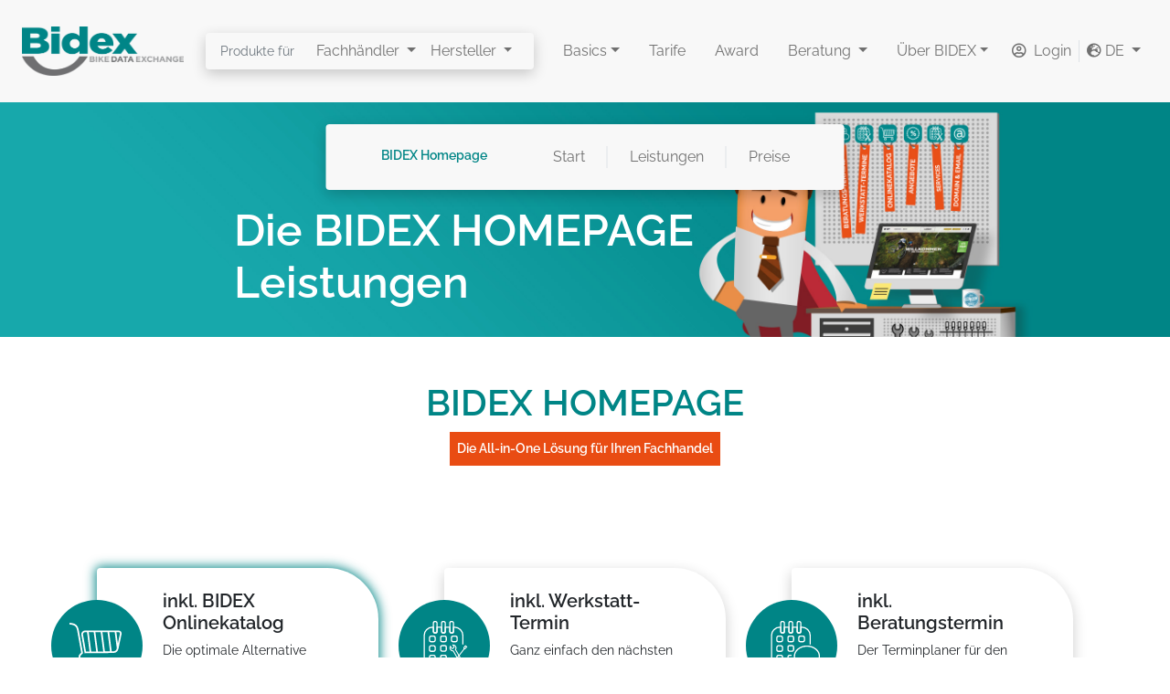

--- FILE ---
content_type: text/html; charset=utf-8
request_url: https://www.bidex.bike/Homepage-Services.aspx
body_size: 11517
content:


<!DOCTYPE html>
<html xmlns="http://www.w3.org/1999/xhtml" lang="de">
<head><meta http-equiv="X-UA-Compatible" content="IE=edge" /><meta name="viewport" content="width=device-width, initial-scale=1, maximum-scale=1, user-scalable=no" /><meta name="author" content="Lars Röttger" /><meta name="publisher" content="BIDEX GmbH" /><meta name="copyright" content="BIDEX GmbH" /><meta name="page-topic" content="Branche Produkt" /><meta name="page-type" content="Katalog Verzeichnis" /><meta name="audience" content="Experten" /><link id="linkFonts" href="https://bikes.rim.de/GetFonts?family=Open+Sans:400,700,800,400italic" rel="stylesheet" type="text/css" /><link href="/Content/bootstrap/css/slick.css" rel="stylesheet"/>
<link href="/Content/bootstrap/css/slick-theme.css" rel="stylesheet"/>
<link href="/Content/bootstrap/css/swiper-bundle.min.css" rel="stylesheet"/>
<link href="/Content/bootstrap/css/bootstrap.min.css" rel="stylesheet"/>
<link href="/Content/bootstrap/css/animate.css" rel="stylesheet"/>
<link href="/Content/fontawesome/all.css" rel="stylesheet"/>
  
    <link rel="canonical" href="https://www.bidex.bike/Homepage-Services" />
<link rel="manifest" href="/media/favicons/manifest.json" /><link rel="shortcut icon" href="/media/favicons/favicon.ico" /><link rel="stylesheet" href="//bikes.rim.de/Content/css/bidex.css" type="text/css" />
	<script src="/Scripts/jquery-3.6.0.min.js"></script>
	<script src="/Scripts/jquery.Autofill.min.js"></script>
<title>
	BIDEX Homepage | Services
</title><meta name="description" content="BIDEX bietet mit der Homepage-Lösung eine komplette Website für Fahrrad-Fachhändler" /><meta name="keywords" content="BIDEX, Homepage, Website, Kaufberatung, Werkstatt-Termine" /></head>
<body>
	<form method="post" action="./Homepage-Services.aspx" id="form1" class="ws-validate page-content">
<div class="aspNetHidden">
<input type="hidden" name="__EVENTTARGET" id="__EVENTTARGET" value="" />
<input type="hidden" name="__EVENTARGUMENT" id="__EVENTARGUMENT" value="" />
<input type="hidden" name="__VIEWSTATE" id="__VIEWSTATE" value="G+y5c5LCSmH4i+hxbCK8JQxUPAKsWmVHnA9+soImTBi1sZlpPIUfFnzTRTsx8pPjowBUUKg9n7PPX/8Wi7SvJCqd7kDxjNrwWPiTuLpYHEsM509QWHm+w/lRIkMqrcipgQQktPKsZq5mw0M+mKDo8Bn6UR1ZkjW9u/4/xKfkCLSAESuKdAVKokD6HXLY6qk20c95GBbbZUUasEuiaGW4hIwkzJUO5m8LODqxer8jxj7s9ZyxGNO1F+uwb1HPHyObu66dL/klx0MZDGxRrtVCPOJXF7LYWled49m6fXDGnItMvuHLtxOygnN3rnQsfQWiFTq5qAwG/w+r1wx/PT2uZQjWCA59DN96kRHK3zGvxw4efuVTY+sg83loZLO+CwOT9SYfUdsYcgGEDKFKBviH0nqMS25XGmTnKn5zZxOqHR+82FkfVwPMyrLPLvMtkd87bs+B2ymQcmLzhntCq/RI+kP/AwhP8IJO6kEHtIzumRIVtbd3fbekZkNVPSYPvVn1" />
</div>

<script type="text/javascript">
//<![CDATA[
var theForm = document.forms['form1'];
if (!theForm) {
    theForm = document.form1;
}
function __doPostBack(eventTarget, eventArgument) {
    if (!theForm.onsubmit || (theForm.onsubmit() != false)) {
        theForm.__EVENTTARGET.value = eventTarget;
        theForm.__EVENTARGUMENT.value = eventArgument;
        theForm.submit();
    }
}
//]]>
</script>


<div class="aspNetHidden">

	<input type="hidden" name="__VIEWSTATEGENERATOR" id="__VIEWSTATEGENERATOR" value="E7A294F5" />
	<input type="hidden" name="__EVENTVALIDATION" id="__EVENTVALIDATION" value="qFhE5xoYEeJJhO3TEc/EhaltwKXOdslpDap9kBuNrGq9XQhcOvoF2RyqNv043WRQaM8295HBglQv3IP66FD/BtGVIoCtywNYGqH/0u72qAj9v0OA/GFOSR0lgIz5Z5VL0nbjd3JzOKbfU+jE7RSzxiHqDMm6nliKusm+Z6xp/2+nkk3ey11vkEB/qmhYgForz2eh1uIS0IfeWsqpSr4qYg==" />
</div>
		<nav id="pnlNavBar" class="navbar navbar-expand-xl navbar-light bg-light">
			<div class="container-fluid ps-4 pe-2 py-md-3">
				<a class="navbar-brand" href="/Default">
					<img src="/media/logos/logo-bidex.png" alt="BIDEX Logo" class="ml-4 img-fluid header-logo" />
				</a>

				<button class="navbar-toggler" type="button" data-bs-toggle="collapse" data-bs-target="#navbarNavDropdown" aria-controls="navbarNavDropdown" aria-expanded="false" aria-label="Toggle navigation">
					<span class="navbar-toggler-icon"></span>
				</button>
				<div class="collapse navbar-collapse ps-0 ps-md-2 ps-xxl-5" id="navbarNavDropdown">

					<ul class="navbar-nav shadow rounded px-3 mb-3 mt-4 m-lg-0">
						<li class="nav-item">
							<span class="small d-block pb-2 pb-md-0 pe-3 text-muted " style="padding-top: 10px; white-space: nowrap;">
								Produkte für</span>
						</li>
						<li class="nav-item dropdown">
							<a class="nav-link dropdown-toggle" href="#" role="button" data-bs-toggle="dropdown">
								Fachhändler
							</a>
							<ul class="dropdown-menu border-0 px-4 shadow mb-4 mb-lg-0" style="z-index: 9999;">
								<li class="mt-3 mb-4">
									<p class="h5 text-primary fw-bold">
										BIDEX für Fachhändler
									</p>
								</li>
								<li class="pb-2">
									<p class="m-0 fw-bold">
										<img src="/media/logos/bikelocal-logo.png" height="20" alt="BikeLocal Logo" />
										BIDEX BikeLocal
									</p>
									<p class="m-0 ms-4 small fw-bold">
										Ihre Verfügbarkeit auf den besten Marken-Websites und Portalen
									</p>
									<p class="m-0 ms-4 small">
										<a href="/BikeLocal" class="list-group-item list-group-item-action text-decoration-underline text-primary border-0 "><i class="fas fa-caret-right pe-1"></i>
											Alle Details zu BIDEX BikeLocal</a>
									</p>
								</li>
								<li class="py-2">
									<p class="m-0 ms-4 fw-bold">
										BIDEX Onlinekatalog
									</p>
									<p class="m-0 ms-4 small fw-bold">
										Die optimale Alternative zum Onlineshop
									</p>
									<p class="m-0 ms-4 small">
										<a href="/Onlinekatalog" class="list-group-item list-group-item-action text-decoration-underline text-primary border-0"><i class="fas fa-caret-right pe-1"></i>
											Alle Details zum BIDEX Onlinekatalog</a>
									</p>
								</li>
								<li class="py-2">
									<p class="m-0 ms-4 fw-bold">
										BIDEX Homepage
									</p>
									<p class="m-0 ms-4 small fw-bold">
										Die digitale Full-Service-Lösung für Fachhändler
									</p>
									<p class="m-0 ms-4 small">
										<a href="/Homepage" class="list-group-item list-group-item-action text-decoration-underline text-primary border-0"><i class="fas fa-caret-right pe-1"></i>
											Alle Details zur BIDEX Homepage</a>
									</p>
								</li>
							</ul>
						</li>
						<li class="nav-item dropdown">
							<a class="nav-link dropdown-toggle mb-2 mb-md-0" href="#" id="navbarDropdownMenuHersteller" role="button" data-bs-toggle="dropdown" aria-expanded="false">
								Hersteller
							</a>
							<ul class="dropdown-menu border-0 px-4 shadow mb-4 mb-md-0" aria-labelledby="navbarDropdownMenuHersteller" style="z-index: 9999;">
								<li class="mt-3 mb-4">
									<p class="h5 text-primary fw-bold">
										BIDEX für Hersteller, Marken und Portale
									</p>
								</li>
								<li class="pb-2">
									<p class="m-0 fw-bold">
										<img src="/media/logos/bikelocal-logo.png" height="20" alt="BikeLocal Logo" />
										BIDEX BikeLocal
									</p>
									<p class="m-0 ms-4 small fw-bold">
										Die Fachhändler-Lagerbestände auf Ihrer Marken-Website
									</p>
									<p class="m-0 ms-4 small">
										<a href="/BikeLocal" class="list-group-item list-group-item-action text-decoration-underline text-primary border-0"><i class="fas fa-caret-right pe-1"></i>
											Alle Details zu BIDEX BikeLocal
										</a>
									</p>
								</li>
								<li class="py-2">
									<p class="m-0 fw-bold">
										<img src="/media/logos/bikedata-logo.png" height="20" alt="BikeLocal Logo" />
										BIDEX BikeData
									</p>
									<p class="m-0 ms-4 small fw-bold">
										Die Branchen-Standard für Produkt-Daten
									</p>
									<p class="m-0 ms-4 small">
										<a href="/BikeData-Information" class="list-group-item list-group-item-action text-decoration-underline text-primary border-0"><i class="fas fa-caret-right pe-1"></i>
											Alle Details zu den BIDEX Produktdaten
										</a>
									</p>
								</li>


								<li class="py-2">
									<p class="m-0 fw-bold">
										<img src="/media/logos/neu.png" height="20" alt="Logo Neu" />
										BIDEX Brandpage
									</p>
									<p class="m-0 ms-4 small fw-bold">
										Ihre Marke sichtbar auf Händlerwebsites
									</p>
									<p class="m-0 ms-4 small">
										<a href="/brandpage" class="list-group-item list-group-item-action text-decoration-underline text-primary border-0"><i class="fas fa-caret-right pe-1"></i>
											Alle Details zu der BIDEX BrandPage
										</a>
									</p>
								</li>


							</ul>
						</li>
					</ul>
					<ul class="navbar-nav ps-3">
						<li class="nav-item px-2 dropdown">
							<a class="nav-link dropdown-toggle" data-bs-toggle="dropdown" href="#" role="button" aria-expanded="false">
								Basics</a>
							<ul class="dropdown-menu">
								<li class="">
									<a class="dropdown-item d-flex align-content-baseline" href="/BikeData-Onlinetest">
										BikeData Onlinetest<span class="ms-2 badge rounded-pill bg-danger align-self-center">Neu</span>
									</a>
								</li>
								<li class="d-none">
									<a href="/BikeData-Portfolio" class="dropdown-item">
										BikeData Portfolio
									</a>
								</li>
								<li><a class="dropdown-item" href="/Productgroups-Search">
									BIDEX Warengruppen</a></li>
								<li><a class="dropdown-item" href="/Workingvalues">
									BIDEX Arbeitswerte</a></li>
								<li><a class="dropdown-item" href="/Brands">
									BIDEX Markenverzeichnis</a></li>
								<li><a class="dropdown-item" href="/Attributes">
									BIDEX Attribute</a></li>

							</ul>
						</li>
						<li class="nav-item px-2">
							<a href="/Preise" class="nav-link">
								Tarife
							</a>
						</li>
						<li class="nav-item px-2">
							<a href="/Award" class="nav-link">Award</a>
						</li>
						<li class="nav-item px-2 dropdown">
							<a class="nav-link dropdown-toggle" data-bs-toggle="dropdown" href="#" role="button" aria-expanded="false">
								Beratung
							</a>
							<ul class="dropdown-menu">
								<li>
									<a class="nav-link" href="/Beratung">
										Beratungs-Termin buchen
									</a>
								</li>
								<li>
									<a class="nav-link" href="/Messen">
										Messe-Termin buchen
									</a>
								</li>
								
							</ul>
						</li>
						<li class="nav-item px-2 dropdown">
							<a class="nav-link dropdown-toggle" data-bs-toggle="dropdown" href="#" role="button" aria-expanded="false">
								Über BIDEX</a>
							<ul class="dropdown-menu">
								<li>
									<a class="dropdown-item" href="/Press-List">
										Presse
									</a>
								</li>
								<li>
									<a class="dropdown-item" href="/About">
										Über BIDEX
									</a>
								</li>
								<li>
									<a class="dropdown-item" href="/Kontakt">
										Kontakt
									</a>
								</li>
							</ul>
						</li>
					</ul>
					<div class="ms-auto">
					</div>
					<ul class="navbar-nav ms-auto">
						<li class="nav-item d-none d-xxxl-block">
							<div class="alert alert-primary bg-primary text-white p-0 m-0">
								<a class="nav-link fw-bold small text-white" href="/Beratung"><i class="fas fa-paper-plane pe-1"></i>
									Fragen?
								</a>
							</div>
						</li>
						<li class="nav-item d-none d-xxxl-block">
							<a class="nav-link" href="/Default"><i class="fas fa-home pe-1"></i>
								Home
							</a>
						</li>

						<li class="nav-item">
							<a class="nav-link" style="white-space: nowrap;" href="https://admin.bidex.bike" target="_blank"><i class="far fa-user-circle pe-1"></i>
								Login
							</a>
						</li>
						<li class="nav-item dropdown">
							<a class="nav-link dropdown-toggle pe-4 ps-2 py-0 my-2 border-start" href="#" data-bs-toggle="dropdown" role="button" aria-expanded="false" id="navbarLanguage"><i class="fas fa-globe-europe"></i>
								DE
								<span class="caret"></span>
							</a>
							<ul class="dropdown-menu" style="min-width: auto; left: 26px;" aria-labelledby="navbarLanguage">

								<li>
									
								</li>
								<li>
									
								</li>
								<li>
									
								</li>
								<li>
									
								</li>
								<li>
									<a id="lbLanguageDE" class="dropdown-item" href="javascript:__doPostBack(&#39;ctl00$lbLanguageDE&#39;,&#39;&#39;)">DE</a>
								</li>
								<li>
									
								</li>
								<li>
									<a id="lbLanguageEN" class="dropdown-item" href="javascript:__doPostBack(&#39;ctl00$lbLanguageEN&#39;,&#39;&#39;)">EN</a>
								</li>
								<li>
									
								</li>
								<li>
									
								</li>
								<li>
									
								</li>
								<li>
									<a id="lbLanguageFR" class="dropdown-item" href="javascript:__doPostBack(&#39;ctl00$lbLanguageFR&#39;,&#39;&#39;)">FR</a>
								</li>
								<li>
									
								</li>
								<li>
									<a id="lbLanguageIT" class="dropdown-item" href="javascript:__doPostBack(&#39;ctl00$lbLanguageIT&#39;,&#39;&#39;)">IT</a>
								</li>
								<li>
									
								</li>
								<li>
									
								</li>
								<li>
									<a id="lbLanguageNL" class="dropdown-item" href="javascript:__doPostBack(&#39;ctl00$lbLanguageNL&#39;,&#39;&#39;)">NL</a>
								</li>
								<li>
									
								</li>
								<li>
									
								</li>
								<li>
									
								</li>
								<li>
									
								</li>
								<li>
									
								</li>
								<li>
									
								</li>


							</ul>
						</li>
					</ul>
				</div>
			</div>
		</nav>
		<div class="content container-fluid px-0">
			<div id="pnlContainer" class="container-fluid p-0">
	
				
    <div class="position-sticky top-0" style="z-index: 99;">
        
<nav id="nav-secondary" class="navbar navbar-expand-md navbar-light d-none d-md-block position-absolute start-50 translate-middle-x bg-light rounded px-4 py-3 mt-4 shadow wow animate__animated animate__fadeIn" data-wow-duration="1.5s">
   <div class="container-fluid">
	  
	  <div>
		 <div class="navbar-nav">
			<div class="nav-link px-4 py-0 my-2 me-4 fw-bold small text-primary">BIDEX Homepage</div>
			<a id="cphContent_Homepage_Nav_hplHomepage" class="nav-link px-4 py-0 my-2 border-end" href="/Homepage">Start</a>
			<a id="cphContent_Homepage_Nav_hplLeistungen" class="nav-link px-4 py-0 my-2 border-end" href="/Homepage-Services">Leistungen</a>
			<a id="cphContent_Homepage_Nav_hplHomepagePreise" class="nav-link px-4 py-0 my-2 " href="/Preise">Preise</a>
			<a id="cphContent_Homepage_Nav_hplHomepageFAQ" class="nav-link px-4 py-0 my-2 d-none" href="/Homepage-FAQ">FAQ</a>
		 </div>
	  </div>
   </div>
</nav>

<div class="mobile-nav d-grid d-md-none">
   <a id="cphContent_Homepage_Nav_hplHomepage2" class="bg-primary p-2 ps-3 m-0 text-decoration-none text-white h6  border-bottom" href="/Homepage">Start</a>
   <a id="cphContent_Homepage_Nav_hplLeistungen2" class="bg-primary p-2 ps-3 m-0 text-decoration-none text-white h6  border-bottom" href="/Homepage-Services">Leistungen</a>
   <a id="cphContent_Homepage_Nav_hplHomepagePreise2" class="bg-primary p-2 ps-3 m-0 text-decoration-none text-white h6  border-bottom" href="/Preise">Preise</a>
   <a id="cphContent_Homepage_Nav_hplHomepageFAQ2" class="bg-primary p-2 ps-3 m-0 text-decoration-none text-white h6  border-bottom  d-none" href="/Homepage-FAQ">FAQ</a>

</div>

    </div>


    <div class="container-fluid p-0 position-relative">
        <img src="/media/bidex-homepage/homepage-unterseiten-diashow.jpg" class="img-fluid w-100" alt="BIDEX Homepage" />
        <div class="row position-absolute top-25" style="left: 20%">

            <div class="col-12 mt-md-5">
                <div class="d-none d-lg-block">
                    <h1 class="display-5 text-white fw-bold">
                        Die BIDEX HOMEPAGE<br> Leistungen
                    </h1>
                </div>

            </div>
        </div>
    </div>

    <div class="container my-5">
        <div class="row">
            <div class="col-12 text-center">
                <div>
                    <h2 class="h1 fw-bold">
                        BIDEX HOMEPAGE
                    </h2>
                    <p class="bg-danger fw-bold text-white p-2 d-inline-block small">
                        Die All-in-One Lösung für Ihren Fachhandel

                    </p>
                </div>
            </div>
        </div>
    </div>

    <div class="container-fluid mb-md-5 pb-md-5 mb-md-0">
        <div class="container steps py-2 pt-md-5" id="anchor">
            <div class="row">
                <div class="col-12 col-lg-4 wow animate__animated animate__fadeIn" data-wow-duration="1s">
                    <div class="card border-0 rounded-end shadow ms-5 mx-md-4 h-100 card-active-shadow">
                        <div class="bg-primary position-absolute circle top-50 start-0 translate-middle d-flex justify-content-center align-items-center">
                            <span>

                                <img src="/media/bidex-homepage/onlinekatalog-white.svg" class="img-fluid w-75 m-auto d-flex" alt="Onlinekatalog Icon" />
                            </span>
                        </div>
                        <div class="px-5 ms-4 py-4 my-auto">
                            <h2 class="h5 fw-bold">inkl. BIDEX Onlinekatalog</h2>
					 <p class="small m-0">
						Die optimale Alternative zum Onlineshop. 
					 </p>

                            <div class="text-end">
                                <a href="#anchor" class="text-end btnDetails" data-id="divKatalog">
                                    Details einsehen</a>
                            </div>
                        </div>
                    </div>
                </div>
                <div class="pt-3 d-block d-lg-none"></div>

                <div class="col-12 col-lg-4 wow animate__animated animate__fadeIn" data-wow-duration="2s">
                    <div class="card border-0 rounded-end shadow ms-5 mx-md-4 h-100">
                        <div class="bg-primary position-absolute circle top-50 start-0 translate-middle d-flex justify-content-center align-items-center">
                            <span class="">
                                <img src="/media/bidex-homepage/werkstatttermin-white.svg" class="img-fluid w-75 m-auto d-flex" alt="Werkstatttermin Icon" />

                            </span>
                        </div>

                        <div class="px-5 ms-4 py-4 my-auto">
                            <h2 class="h5 fw-bold">inkl. Werkstatt-Termin</h2>
					 <p class="small m-0">
						Ganz einfach den nächsten Werkstatt-Termin planen.
					 </p>

                            <div class="text-end">
                                <a href="#anchor " class="text-end btnDetails" data-id="divWerkstatt">
                                    Details einsehen</a>
                            </div>
                        </div>

                    </div>
                </div>
                <div class="pt-3 d-block d-lg-none"></div>

                <div class="col-12 col-lg-4 wow animate__animated animate__fadeIn" data-wow-duration="3s">
                    <div class="card border-0 rounded-end shadow ms-5 mx-md-4 h-100">
                        <div class="bg-primary position-absolute circle top-50 start-0 translate-middle d-flex justify-content-center align-items-center">
                            <span>
                                <img src="/media/bidex-homepage/kaufberatung-termin-white.svg" class="img-fluid w-75 m-auto d-flex" alt="Kaufbertaung Icon" />
                            </span>
                        </div>
                        <div class="px-5 ms-4 py-4 my-auto">
                            <h2 class="h5 fw-bold">inkl. Beratungstermin</h2>
					 <p class="small m-0">
						Der Terminplaner für den Kaufberatungs-Besuch
					 </p>

                            <div class="text-end">
                                <a href="#anchor" class="text-end btnDetails" data-id="divBeratung">
                                    Details einsehen</a>
                            </div>
                        </div>
                    </div>
                </div>
            </div>
        </div>
    </div>
    <div class="container mt-3">
        <div class="divServices d-block" id="divServices">
            <div class="card bg-primary mt-5 pb-0 px-4 divDetail w-100 border-0 shadow" id="divKatalog">
                <div class="row">
                    <div class="col-12 col-md-6 d-flex align-items-center">
                        <div class="text-white p-2 pt-4 p-md-4">
                            <h3 class="fw-bold ">
                                <img src="/media/bidex-homepage/onlinekatalog-white.svg" class="img-fluid" style="width: 12%;" alt="Onlinekatalog Icon" />

                                BIDEX Onlinekatalog


                            </h3>

                            <div class="pb-md-3" style="min-height: 300px;">
                                <ul>
<li><b>Einfach zeigen, was man hat</b><br>
Mit dem BIDEX Onlinekatalog zeigen Sie mit wenig Aufwand Ihre besten Produkte aus den Bereichen E-Bike, Bike, Teile und Zubehör. Hierfür stellt BIDEX die Produktdaten und Verkaufsinformationen der wichtigsten <a href="Onlinekatalog-Marken" class="text-white">Top-Marken</a> für Ihren Onlinekatalog bereit.  </li>
<li><b>Wawi-Anbindung oder Online-Lagerverwaltung</b><br>
Durch die Anbindung an Ihre Warenwirtschaft werden vollautomatisch nur die Artikel angezeigt, die Sie im Bestand haben. BIDEX unterstützt alle Warenwirtschaft-Systeme der Branche. Nicht-Branchen-Systeme können über die BIDEX Standard-Schnittstelle angebunden werden. <br>Alternativ können Sie auch die BIDEX Online-Lagerverwaltung benutzen, mit der Sie alle Produktdaten ganz einfach online stellen können. </li>
<li><b>Click & Reserve inklusive</b><br>
Der Onlinekatalog ist mit einer professionellen Click&Reserve-Funktion ausgestattet, mit dem Ihre Kunden das gewünschte Produkt für die Abholung reservieren können. Reservierungsdauer, Montagezeiten und Abholungs-Zeiten können Sie einmalig im BIDEX Verwaltungsbereich angegeben.</li> 
</ul>

                                <a href="/Onlinekatalog" class="btn btn-danger text-white fw-bold mt-5">
                                    Zum Onlinekatalog
                                </a>
                            </div>

                        </div>
                    </div>
                    <div class="col-12 col-md-6 position-relative">
                        <img src="/media/bidex-homepage/ipad-onlinekatalog.png" class="img-fluid position-md-absolute bottom-0 start-50 translate-md-middle-x" alt="BIDEX Onlinekatalog" />
                    </div>
                </div>
            </div>
            <div class="card bg-primary mt-5 pb-0 px-4 divDetail d-none w-100 border-0 shadow " id="divWerkstatt">
                <div class="row">
                    <div class="col-12 col-md-6 d-flex align-items-center">
                        <div class="text-white p-2 pt-4 p-md-4">
                            <h3 class="fw-bold ">
                                <img src="/media/bidex-homepage/werkstatttermin-white.svg" class="img-fluid" style="width: 12%;" alt="Werkstatttermin Icon" />
                                Werkstatt-Terminplaner
                            </h3>
                            <div class="pb-md-4" style="min-height: 300px;">
                                <ul>
<li><b>Die bequeme Online-Reparatur-Annahme für Ihre Kunden</b><br>
Mit dem BIDEX Werkstatt-Terminplaner können Ihre Kunden einen Abgabetermin bei Ihnen im Ladenlokal planen und buchen. Hierfür wird auf Ihrer neuen BIDEX Homepage ein Kalender bereitgestellt, in dem angezeigt wird, wann das Fahrrad abgegeben werden kann. </li>
<li><b>Inklusive Werkstatt-Leistungen</b><br>Zeigen Sie Ihren Kunden, welche Werkstatt-Leistungen Sie anbieten. Hierfür stehen Ihnen im BIDEX Verwaltungsbereich diverse Standard-Leistungen zur Verfügung. Sie können dort aber auch Ihre ganz eigenen Werkstatt-Leistungen definieren. Optional direkt mit Preis.</li>
<li><b>Unverbindliche Buchung</b><br>
Die Terminbuchung ist ein Organisations-Tool für Ihre Dialog-Annahme. Die Kunden können bereits im Vorfeld die Leistungen angeben, die aus ihrer Sicht gemacht werden müssen. Bei der Abgabe des Fahrrads können Sie dann auf weitere notwendige Reparaturen hinweisen und ein voraussichtliches Abholdatum nennen.</li>
</ul>
                            </div>
                        </div>
                    </div>
                    <div class="col-12 col-md-6 position-relative">
                        <img src="/media/bidex-homepage/werkstatttermin-laptop.png" class="img-fluid position-md-absolute bottom-0 " alt="Werkstatttermin Laptop" />
                    </div>
                </div>
            </div>
            <div class="card bg-primary mt-5 pb-0 px-4 divDetail d-none w-100 border-0 shadow " id="divBeratung">
                <div class="row">
                    <div class="col-12 col-md-6 d-flex align-items-center">
                        <div class="text-white p-2 pt-4 p-md-4">
                            <h3 class="fw-bold ">
                                <img src="/media/bidex-homepage/kaufberatung-termin-white.svg" class="img-fluid" style="width: 12%;" alt="Kaufbertaung Icon" />
                                Beratungs-Terminplaner
                            </h3>
                            <div class="pb-md-4" style="min-height: 300px;">
                                <ul>
<li><b>Den nächsten Beratungstermin ganz einfach online buchen</b><br>
Mit dem BIDEX Beratungs-Terminplaner bieten Sie auf Ihrer Homepage einen professionellen Service für eine optimale Vorbereitung auf das nächste Beratungsgespräch</li>
<li><b>Individuell für Ihre Homepage</b><br>
Im Vorfeld beantwortet Ihr Kunde einige Fragen, damit Sie sich gut auf den Termin vorbereiten können. Wie hoch ist das Budget? Welche Marke wird bevorzugt? Wie groß ist der Kunde?<br>
Alle Fragen können von Ihnen individuell angepasst und geändert werden, damit Sie auch auf Spezialthemen (z.B. Ergonomieberatung) eingehen können. 
</li>
</ul>
                            </div>
                        </div>
                    </div>
                    <div class="col-12 col-md-6 position-relative">
                        <img src="/media/bidex-homepage/beratungstermin-laptop.png" class="img-fluid position-md-absolute bottom-0 " alt="Beratungstermin Laptop" />
                    </div>
                </div>
            </div>
        </div>
    </div>

    <div class="container my-5 py-5">
        <div class="row">
            <div class="col-12">
                <h3 class="text-primary fw-bold">
                    Weitere Services Ihrer neuen Homepage
                </h3>
            </div>
            <div class="col-12 col-md-6 mt-4">
                <div class="d-flex align-items-center">
                    
                    <div>
                          
                        <h5 class="text-primary fw-bold"><i class="fas fa-globe  text-primary pe-2"></i> inkl. Domain</h5>
                        <p class="m-0 small">Wir registrieren für Sie entweder eine .de Domain auf Ihren Namen oder ziehen Ihre bestehende Domain um. Ohne weitere Kosten. Daneben können Sie über uns auch alle weiteren Top-Level-Domains z.B. als .com oder .biz Domain registrieren.</p>
                    </div>

                </div>
            </div>
            <div class="col-12 col-md-6 mt-4">
                <div class="d-flex align-items-center">
                    
                    <div>
                        <h5 class="text-primary fw-bold"><i class="fas fa-envelope-open text-primary pe-2"></i>inkl. E-Mail</h5>
                        <p class="m-0 small">Wir stellen Ihnen einen leistungsfähigen Mailserver inkl. Spamfilter zur Verfügung, über den Sie Ihre E-Mails abrufen können. Entweder über einen Mailprogramm wie Outlook oder auch als Web-Anwendung über den Browser. Sie können beliebig viele weitere Aliase für Ihren Mailaccount verwalten und Umleitungen einrichten.</p>
                    </div>

                </div>
            </div>
            <div class="col-12 col-md-6 mt-4">
                <div class="d-flex align-items-center">
                    
                    <div>
                        <h5 class="text-primary fw-bold"><i class="fas fa-phone text-primary pe-2"></i>inkl. Kontaktseite</h5>
                        <p class="m-0 small">Wir richten Ihnen auf Ihrer Website eine benutzerfreundliches Kontaktformular für Ihre Endkunden ein. </p>
                    </div>

                </div>
            </div>
            <div class="col-12 col-md-6 mt-4">
                <div class="d-flex align-items-center">
                    
                    <div>
                        <h5 class="text-primary fw-bold"><i class="fas fa-image text-primary pe-2"></i>Diashow</h5>
                        <p class="m-0 small">Mit dem Diashow-Modul können Sie ganz bequem Image- oder Informations-Motive auf die Startseite Ihrer Homepage bringen. Dazu laden Sie entweder selbst die richtigen Motive hoch oder nutzen die BIDEX Datenbank mit vielen Motiven Ihrer Top-Marken aus den Bereichen Bike, e-Bike und Zubehör.</p>
                    </div>

                </div>
            </div>
            <div class="col-12 col-md-6 mt-4">
                <div class="d-flex align-items-center">
                    
                    <div>
                        <h5 class="text-primary fw-bold"><i class="fas fa-tags text-primary pe-2"></i>inkl. Markenübersicht</h5>
                        <p class="m-0 small">Im BIDEX Verwaltungsbereich können Sie bequem über die Marken informieren, die Sie im Sortiment haben. Auf der Homepage erscheinen dann alle Markenlogos vollautomatisch und informieren den Endkunden über Ihr Programm.</p>
                    </div>

                </div>
            </div>
            <div class="col-12 col-md-6 mt-4">
                <div class="d-flex align-items-center">
                    <div>
                        <h5 class="text-primary fw-bold"><i class="fas fa-shopping-basket text-primary pe-2"></i>Angebote</h5>
                        <p class="m-0 small">Direkt auf Ihrer Startseite platzieren wir für Sie Ihre besten Angebote aus dem BIDEX Onlinekatalog. Sie können selbst definieren, welche Produkte dort erscheinen sollen oder überlassen dies zufallsgesteuert dem BIDEX System.</p>
                    </div>

                </div>
            </div>
            <div class="col-12 col-md-6 mt-4">
                <div class="d-flex align-items-center">
                    <div>
                        <h5 class="text-primary fw-bold"><i class="fas fa-code-branch  text-primary pe-2"></i>Markplatz-Anbindung Bikeshops.de (ab Q3 2023)</h5>
                        <p class="m-0 small">Sie können eigene Angebote direkt auf einem der größten Portale der Branche platzieren und erhöhen damit Ihre Reichweite ganz einfach.</p>
                    </div>

                </div>
            </div>
            <div class="col-12 col-md-6 mt-4">
                <div class="d-flex align-items-center">
                    <div>
                        <h5 class="text-primary fw-bold"><i class="fas fa-user-check  text-primary pe-2"></i>Stellenmarkt-Anbindung Bikejobs.de</h5>
                        <p class="m-0 small">Wenn Sie nach Personal suchen, können Sie den Stellenmarkt von Bikejobs.de kostenlos mitnutzen. Gleichzeitig erscheint die Stellenanzeige auch automatisch auf Ihrer Homepage.</p>
                    </div>

                </div>
            </div>
        </div>
    </div>
    <div class="py-3"></div>

    <div class="py-md-5"></div>
    <div class="container-fluid p-0 bg-primary position-relative">
        <div class="row mx-0 px-0 my-md-5 py-md-5 py-2">
            <div class="col-12 col-md-6 position-md-absolute top-50 start-25 translate-md-middle ">
                <img src="media/bidex-homepage/Website-vorstellung.png" class="img-fluid" alt="BIDEX Homepage Pc" />
            </div>
            <div class="col-12 col-md-6"></div>
            <div class="col-12 col-md-6 d-flex align-items-center pe-5">
                <div>
                    <h3 class="fw-bold text-white">
                        Buchen Sie jetzt Ihre neue Homepage
                    </h3>
                    <p class="text-white">
                        Freuen Sie sich auf Ihre zukünftige Homepage-Lösung mit vielen Funktionen und Service für Ihre Kunden. Am Besten direkt buchen oder weitere Fragen mit dem BIDEX Support besprechen. 

                    </p>
                    <a href="/Preise" class="btn btn-danger text-white my-3">
                        Jetzt buchen
                    </a>
                </div>
            </div>
        </div>
    </div>
    <div class="py-md-5"></div>
    <div class="py-md-5"></div>


			
</div>
		</div>
		<!-- Modal -->
		<div class="modal fade" id="modalPriceFor" tabindex="-1" aria-labelledby="modalPriceForLabel" aria-hidden="true">
			<div class="modal-dialog d-flex align-items-center" style="height: 100vh;">
				<div class="modal-content text-center">
					<div class="modal-header d-block">
						<h5 class=" h3 modal-title text-center text-primary fw-bold" id="modalPriceForLabel">Sind Sie ein Fachhändler oder ein Hersteller?</h5>
					</div>
					<div class="modal-body">
						<p>Ich bin ein ...</p>
						<a class="btn btn-primary" href="/Preise">Fachhändler</a>
						<a class="btn btn-primary" href="/Preise">Hersteller</a>
					</div>
				</div>
			</div>
		</div>
		<footer>
			
			<hr class="m-0" />
			<div class="container">
				<div class="row pt-4 pb-2 justify-content-around">
					<div class="col-12 col-md-5 mb-3">
						<ul class="list-group list-group-flush">
							<li class="list-group-item p-1"><a href="/Impressum">
								Impressum</a> </li>
							<li class="list-group-item p-1"><a href="/AGB">Allgemeine Geschäftsbedingungen</a></li>
							<li class="list-group-item p-1"><a href="/Datenschutz">Datenschutzerklärung</a></li>
						</ul>
					</div>
					<div class="col-12 col-md-5 pb-3 pb-md-0">
						<p class="fw-bold text-uppercase mb-2">BIDEX wird Ihnen präsentiert von:</p>
						<div>
							<a id="hplEurobike" title="Eurobike" href="http://www.eurobike.com/" target="_blank"><img id="imgLogoEurobike" class="img-fluid pr-1" src="/media/logos/logo-eurobike.png" alt="Logo Eurobike" style="height: 35px;" /></a>
							<a id="hpl53ELF" title="53-ELF" href="http://53-elf.de/" target="_blank"><img id="imgLogo53ELF" class="img-fluid px-1" src="/media/logos/logo-53-ELF.png" alt="Logo 53-ELF" style="height: 35px;" /></a>
							<a id="hplRIM" title="RIM GmbH" href="http://rim.de/" target="_blank"><img id="imgLogoRIM" class="img-fluid px-1" src="/media/logos/logo-rim.png" alt="Logo RIM" style="height: 35px;" /></a>
							<a id="hplVelobiz" title="Velobiz" href="http://velobiz.de/" target="_blank"><img id="imgLogoVelobiz" class="img-fluid pl-1" src="/media/logos/logo-velobiz.png" alt="Logo Velobiz" style="height: 35px;" /></a>
						</div>
					</div>
				</div>
			</div>
			<div class="container-fluid bg-light">
				<div class="row">
					<div class="col-12 text-center pt-3">
						<p style="font-size: 10px;"><i class="far fa-copyright pr-1"></i>BIDEX GmbH</p>
					</div>
				</div>
			</div>
			<a href="javascript:" id="return-to-top"><i class="fas p-3 fa-arrow-up" alt="Zum Anfang"></i></a>
		</footer>
		<script src="/Scripts/bootstrap.bundle.min.js"></script>
		<script src="/Scripts/wow.js"></script>
		<script src="/Scripts/slick.min.js"></script>
		<script src="/Scripts/swiper-bundle.min.js"></script>
		<script src="/Scripts/jquery.validate.min.js"></script>
		<script src="/Scripts/WebForms/MSAjax/MicrosoftAjax.js"></script>
		<script src="/Scripts/WebForms/MSAjax/MicrosoftAjaxWebForms.js"></script>
		<script src="/Scripts/jquery.SearchProductGroups.min.js"></script>
		<script src="/Scripts/isMobile.min.js"></script>
		
    <script type="text/javascript">

        $(document).ready(function () {

            $('.btnDetails').on('click', function () {

                $('.shadow').removeClass('card-active-shadow');
                $(this).closest('.shadow').addClass('card-active-shadow');

                $('.divServices .divDetail').addClass('d-none');
                $('.divServices, .divServices #' + $(this).data('id')).removeClass('d-none');

            });
        });



    </script>


		<script>
			new WOW().init();
		</script>
		<script>
			var _paq = _paq || [];
			/* tracker methods like "setCustomDimension" should be called before "trackPageView" */
			_paq.push(['trackPageView']);
			_paq.push(['enableLinkTracking']);
			(function () {
				var u = "https://piwik.rim.de/";
				_paq.push(['setTrackerUrl', u + 'piwik.php']);
				_paq.push(['setSiteId', '991']);
				var d = document, g = d.createElement('script'), s = d.getElementsByTagName('script')[0];
				g.type = 'text/javascript'; g.async = true; g.defer = true; g.src = u + 'piwik.js'; s.parentNode.insertBefore(g, s);
			})();
			$(window).scroll(function () {
				if ($(this).scrollTop() >= 1500) {        // Auftaucht ab 1500px
					$('#return-to-top').fadeIn(2000);    // Fade in
				} else {
					$('#return-to-top').fadeOut(2000);   // Else fade out
				}
			});
			$('#return-to-top').click(function () {      // Wenn gecklickt
				$('body,html').animate({
					scrollTop: 0                       // Scroll nach oben
				}, 500);
			});
			function initTooltips() {
				document.querySelectorAll('[data-bs-toggle="tooltip"]').forEach(function (el) {
					// Nur initialisieren, wenn noch keine Instanz existiert
					if (!bootstrap.Tooltip.getInstance(el)) {
						new bootstrap.Tooltip(el);
					}
				});
			}

			// Beim ersten Laden: alle "normalen" HTML-Tooltips aktivieren
			document.addEventListener('DOMContentLoaded', function () {
				initTooltips();
			});
		</script>
	</form>
</body>
</html>


--- FILE ---
content_type: text/css; charset=utf-8
request_url: https://bikes.rim.de/GetFonts?family=Open+Sans:400,700,800,400italic
body_size: 59
content:
@font-face {
font-family: 'Open Sans';
font-style: normal;
font-weight: 400;
src: local('Open Sans Regular'), local('Open-Sans Regular'), url(//bikes.rim.de/Content/fonts/Open-Sans-regular.woff2) format('woff2'), url(//bikes.rim.de/Content/fonts/Open-Sans-regular.woff) format('woff');
font-display: swap;
}
@font-face {
font-family: 'Open Sans';
font-style: italic;
font-weight: 400;
src: local('Open Sans '), local('Open-Sans '), url(//bikes.rim.de/Content/fonts/Open-Sans-italic.woff2) format('woff2'), url(//bikes.rim.de/Content/fonts/Open-Sans-italic.woff) format('woff');
font-display: swap;
}
@font-face {
font-family: 'Open Sans';
font-style: normal;
font-weight: 700;
src: local('Open Sans Bold'), local('Open-Sans Bold'), url(//bikes.rim.de/Content/fonts/Open-Sans-700.woff2) format('woff2'), url(//bikes.rim.de/Content/fonts/Open-Sans-700.woff) format('woff');
font-display: swap;
}
@font-face {
font-family: 'Open Sans';
font-style: normal;
font-weight: 800;
src: local('Open Sans Bold'), local('Open-Sans Bold'), url(//bikes.rim.de/Content/fonts/Open-Sans-800.woff2) format('woff2'), url(//bikes.rim.de/Content/fonts/Open-Sans-800.woff) format('woff');
font-display: swap;
}


--- FILE ---
content_type: text/css
request_url: https://www.bidex.bike/Content/bootstrap/css/bootstrap.min.css
body_size: 65985
content:
@charset "UTF-8";
/*!
 * Bootstrap v5.0.2 (https://getbootstrap.com/)
 * Copyright 2011-2021 The Bootstrap Authors
 * Copyright 2011-2021 Twitter, Inc.
 * Licensed under MIT (https://github.com/twbs/bootstrap/blob/main/LICENSE)
 */
@import url("//bikes.rim.de/GetFonts?family=kanit");@font-face{font-family:"Raleway";font-weight:100 1000;src:url("/Content/fonts/raleway-variable.ttf") format("truetype");}:root{--bs-blue:#0d6efd;--bs-indigo:#6610f2;--bs-purple:#6f42c1;--bs-pink:#d63384;--bs-red:#dc3545;--bs-orange:#fd7e14;--bs-yellow:#a67010;--bs-green:#089e74;--bs-teal:#20c997;--bs-cyan:#0dcaf0;--bs-white:#fff;--bs-gray:#6c757d;--bs-gray-dark:#343a40;--bs-primary:#008586;--bs-secondary:#6c757d;--bs-success:#089e74;--bs-info:#0dcaf0;--bs-warning:#a67010;--bs-danger:#e94c13;--bs-light:#f8f8f8;--bs-dark:#727372;--bs-font-sans-serif:"Raleway",system-ui,-apple-system,"Segoe UI",Roboto,"Helvetica Neue",Arial,"Noto Sans","Liberation Sans",sans-serif,"Apple Color Emoji","Segoe UI Emoji","Segoe UI Symbol","Noto Color Emoji";--bs-font-monospace:SFMono-Regular,Menlo,Monaco,Consolas,"Liberation Mono","Courier New",monospace;--bs-gradient:linear-gradient(180deg,rgba(255,255,255,.15),rgba(255,255,255,0));}*,*::before,*::after{box-sizing:border-box;}@media(prefers-reduced-motion:no-preference){:root{scroll-behavior:smooth;}}body{margin:0;font-family:var(--bs-font-sans-serif);font-size:1rem;font-weight:400;line-height:1.5;color:#212529;background-color:#fff;-webkit-text-size-adjust:100%;-webkit-tap-highlight-color:rgba(0,0,0,0);}hr{margin-bottom:1rem!important;color:inherit;background-color:currentColor;border:0;opacity:.25;}hr:not([size]){height:1px;}h6,.h6,h5,.h5,h4,.h4,h3,.h3,h2,.h2,h1,.h1{margin-top:0;margin-bottom:.5rem;font-weight:500;line-height:1.2;}h1,.h1{font-size:calc(1.375rem + 1.5vw);}@media(min-width:1200px){h1,.h1{font-size:2.5rem;}}h2,.h2{font-size:calc(1.325rem + .9vw);}@media(min-width:1200px){h2,.h2{font-size:2rem;}}h3,.h3{font-size:calc(1.3rem + .6vw);}@media(min-width:1200px){h3,.h3{font-size:1.75rem;}}h4,.h4{font-size:calc(1.275rem + .3vw);}@media(min-width:1200px){h4,.h4{font-size:1.5rem;}}h5,.h5{font-size:1.25rem;}h6,.h6{font-size:1rem;}p{margin-top:0;margin-bottom:1rem;}abbr[title],abbr[data-bs-original-title]{text-decoration:underline dotted;cursor:help;text-decoration-skip-ink:none;}address{margin-bottom:1rem;font-style:normal;line-height:inherit;}ol,ul{padding-left:2rem;}ol,ul,dl{margin-top:0;margin-bottom:1rem;}ol ol,ul ul,ol ul,ul ol{margin-bottom:0;}dt{font-weight:600;}dd{margin-bottom:.5rem;margin-left:0;}blockquote{margin:0 0 1rem;}b,strong{font-weight:bolder;}small,.small{font-size:.875em;}mark,.mark{padding:.2em;background-color:#fcf8e3;}sub,sup{position:relative;font-size:.75em;line-height:0;vertical-align:baseline;}sub{bottom:-.25em;}sup{top:-.5em;}a{color:#008586;text-decoration:underline;}a:hover{color:#006a6b;}a:not([href]):not([class]),a:not([href]):not([class]):hover{color:inherit;text-decoration:none;}pre,code,kbd,samp{font-family:var(--bs-font-monospace);font-size:1em;direction:ltr;unicode-bidi:bidi-override;}pre{display:block;margin-top:0;margin-bottom:1rem;overflow:auto;font-size:.875em;}pre code{font-size:inherit;color:inherit;word-break:normal;}code{font-size:.875em;color:#d63384;word-wrap:break-word;}a>code{color:inherit;}kbd{padding:.2rem .4rem;font-size:.875em;color:#fff;background-color:#212529;border-radius:.2rem;}kbd kbd{padding:0;font-size:1em;font-weight:600;}figure{margin:0 0 1rem;}img,svg{vertical-align:middle;}table{caption-side:bottom;border-collapse:collapse;}caption{padding-top:.5rem;padding-bottom:.5rem;color:#6c757d;text-align:left;}th{text-align:inherit;text-align:-webkit-match-parent;}thead,tbody,tfoot,tr,td,th{border-color:inherit;border-style:solid;border-width:0;}label{display:inline-block;}button{border-radius:0;}button:focus:not(:focus-visible){outline:0;}input,button,select,optgroup,textarea{margin:0;font-family:inherit;font-size:inherit;line-height:inherit;}button,select{text-transform:none;}[role=button]{cursor:pointer;}select{word-wrap:normal;}select:disabled{opacity:1;}[list]::-webkit-calendar-picker-indicator{display:none;}button,[type=button],[type=reset],[type=submit]{-webkit-appearance:button;}button:not(:disabled),[type=button]:not(:disabled),[type=reset]:not(:disabled),[type=submit]:not(:disabled){cursor:pointer;}::-moz-focus-inner{padding:0;border-style:none;}textarea{resize:vertical;}fieldset{min-width:0;padding:0;margin:0;border:0;}legend{float:left;width:100%;padding:0;margin-bottom:.5rem;font-size:calc(1.275rem + .3vw);line-height:inherit;}@media(min-width:1200px){legend{font-size:1.5rem;}}legend+*{clear:left;}::-webkit-datetime-edit-fields-wrapper,::-webkit-datetime-edit-text,::-webkit-datetime-edit-minute,::-webkit-datetime-edit-hour-field,::-webkit-datetime-edit-day-field,::-webkit-datetime-edit-month-field,::-webkit-datetime-edit-year-field{padding:0;}::-webkit-inner-spin-button{height:auto;}[type=search]{outline-offset:-2px;-webkit-appearance:textfield;}::-webkit-search-decoration{-webkit-appearance:none;}::-webkit-color-swatch-wrapper{padding:0;}::file-selector-button{font:inherit;}::-webkit-file-upload-button{font:inherit;-webkit-appearance:button;}output{display:inline-block;}iframe{border:0;}summary{display:list-item;cursor:pointer;}progress{vertical-align:baseline;}[hidden]{display:none!important;}.lead{font-size:1.25rem;font-weight:300;}.display-1{font-size:calc(1.625rem + 4.5vw);font-weight:300;line-height:1.2;}@media(min-width:1200px){.display-1{font-size:5rem;}}.display-2{font-size:calc(1.575rem + 3.9vw);font-weight:300;line-height:1.2;}@media(min-width:1200px){.display-2{font-size:4.5rem;}}.display-3{font-size:calc(1.525rem + 3.3vw);font-weight:300;line-height:1.2;}@media(min-width:1200px){.display-3{font-size:4rem;}}.display-4{font-size:calc(1.475rem + 2.7vw);font-weight:300;line-height:1.2;}@media(min-width:1200px){.display-4{font-size:3.5rem;}}.display-5{font-size:calc(1.425rem + 2.1vw);font-weight:300;line-height:1.2;}@media(min-width:1200px){.display-5{font-size:3rem;}}.display-6{font-size:calc(1.375rem + 1.5vw);font-weight:300;line-height:1.2;}@media(min-width:1200px){.display-6{font-size:2.5rem;}}.list-unstyled{padding-left:0;list-style:none;}.list-inline{padding-left:0;list-style:none;}.list-inline-item{display:inline-block;}.list-inline-item:not(:last-child){margin-right:.5rem;}.initialism{font-size:.875em;text-transform:uppercase;}.blockquote{margin-bottom:1rem;font-size:1.25rem;}.blockquote>:last-child{margin-bottom:0;}.blockquote-footer{margin-top:-1rem;margin-bottom:1rem;font-size:.875em;color:#6c757d;}.blockquote-footer::before{content:"— ";}.img-fluid{max-width:100%;height:auto;}.img-thumbnail{padding:.25rem;background-color:#fff;border:1px solid #dee2e6;border-radius:.25rem;max-width:100%;height:auto;}.figure{display:inline-block;}.figure-img{margin-bottom:.5rem;line-height:1;}.figure-caption{font-size:.875em;color:#6c757d;}.container,.container-fluid,.container-xxl,.container-xl,.container-lg,.container-md,.container-sm{width:100%;padding-right:var(--bs-gutter-x,.75rem);padding-left:var(--bs-gutter-x,.75rem);margin-right:auto;margin-left:auto;}@media(min-width:576px){.container-sm,.container{max-width:540px;}}@media(min-width:768px){.container-md,.container-sm,.container{max-width:720px;}}@media(min-width:992px){.container-lg,.container-md,.container-sm,.container{max-width:960px;}}@media(min-width:1200px){.container-xl,.container-lg,.container-md,.container-sm,.container{max-width:1140px;}}@media(min-width:1400px){.container-xxl,.container-xl,.container-lg,.container-md,.container-sm,.container{max-width:1320px;}}.row{--bs-gutter-x:1.5rem;--bs-gutter-y:0;display:flex;flex-wrap:wrap;margin-top:calc(var(--bs-gutter-y)*-1);margin-right:calc(var(--bs-gutter-x)*-.5);margin-left:calc(var(--bs-gutter-x)*-.5);}.row>*{flex-shrink:0;width:100%;max-width:100%;padding-right:calc(var(--bs-gutter-x)*.5);padding-left:calc(var(--bs-gutter-x)*.5);margin-top:var(--bs-gutter-y);}.col{flex:1 0 0%;}.row-cols-auto>*{flex:0 0 auto;width:auto;}.row-cols-1>*{flex:0 0 auto;width:100%;}.row-cols-2>*{flex:0 0 auto;width:50%;}.row-cols-3>*{flex:0 0 auto;width:33.3333333333%;}.row-cols-4>*{flex:0 0 auto;width:25%;}.row-cols-5>*{flex:0 0 auto;width:20%;}.row-cols-6>*{flex:0 0 auto;width:16.6666666667%;}@media(min-width:576px){.col-sm{flex:1 0 0%;}.row-cols-sm-auto>*{flex:0 0 auto;width:auto;}.row-cols-sm-1>*{flex:0 0 auto;width:100%;}.row-cols-sm-2>*{flex:0 0 auto;width:50%;}.row-cols-sm-3>*{flex:0 0 auto;width:33.3333333333%;}.row-cols-sm-4>*{flex:0 0 auto;width:25%;}.row-cols-sm-5>*{flex:0 0 auto;width:20%;}.row-cols-sm-6>*{flex:0 0 auto;width:16.6666666667%;}}@media(min-width:768px){.col-md{flex:1 0 0%;}.row-cols-md-auto>*{flex:0 0 auto;width:auto;}.row-cols-md-1>*{flex:0 0 auto;width:100%;}.row-cols-md-2>*{flex:0 0 auto;width:50%;}.row-cols-md-3>*{flex:0 0 auto;width:33.3333333333%;}.row-cols-md-4>*{flex:0 0 auto;width:25%;}.row-cols-md-5>*{flex:0 0 auto;width:20%;}.row-cols-md-6>*{flex:0 0 auto;width:16.6666666667%;}}@media(min-width:992px){.col-lg{flex:1 0 0%;}.row-cols-lg-auto>*{flex:0 0 auto;width:auto;}.row-cols-lg-1>*{flex:0 0 auto;width:100%;}.row-cols-lg-2>*{flex:0 0 auto;width:50%;}.row-cols-lg-3>*{flex:0 0 auto;width:33.3333333333%;}.row-cols-lg-4>*{flex:0 0 auto;width:25%;}.row-cols-lg-5>*{flex:0 0 auto;width:20%;}.row-cols-lg-6>*{flex:0 0 auto;width:16.6666666667%;}}@media(min-width:1200px){.col-xl{flex:1 0 0%;}.row-cols-xl-auto>*{flex:0 0 auto;width:auto;}.row-cols-xl-1>*{flex:0 0 auto;width:100%;}.row-cols-xl-2>*{flex:0 0 auto;width:50%;}.row-cols-xl-3>*{flex:0 0 auto;width:33.3333333333%;}.row-cols-xl-4>*{flex:0 0 auto;width:25%;}.row-cols-xl-5>*{flex:0 0 auto;width:20%;}.row-cols-xl-6>*{flex:0 0 auto;width:16.6666666667%;}}@media(min-width:1400px){.col-xxl{flex:1 0 0%;}.row-cols-xxl-auto>*{flex:0 0 auto;width:auto;}.row-cols-xxl-1>*{flex:0 0 auto;width:100%;}.row-cols-xxl-2>*{flex:0 0 auto;width:50%;}.row-cols-xxl-3>*{flex:0 0 auto;width:33.3333333333%;}.row-cols-xxl-4>*{flex:0 0 auto;width:25%;}.row-cols-xxl-5>*{flex:0 0 auto;width:20%;}.row-cols-xxl-6>*{flex:0 0 auto;width:16.6666666667%;}}.col-auto{flex:0 0 auto;width:auto;}.col-1{flex:0 0 auto;width:8.33333333%;}.col-2{flex:0 0 auto;width:16.66666667%;}.col-3{flex:0 0 auto;width:25%;}.col-4{flex:0 0 auto;width:33.33333333%;}.col-5{flex:0 0 auto;width:41.66666667%;}.col-6{flex:0 0 auto;width:50%;}.col-7{flex:0 0 auto;width:58.33333333%;}.col-8{flex:0 0 auto;width:66.66666667%;}.col-9{flex:0 0 auto;width:75%;}.col-10{flex:0 0 auto;width:83.33333333%;}.col-11{flex:0 0 auto;width:91.66666667%;}.col-12{flex:0 0 auto;width:100%;}.offset-1{margin-left:8.33333333%;}.offset-2{margin-left:16.66666667%;}.offset-3{margin-left:25%;}.offset-4{margin-left:33.33333333%;}.offset-5{margin-left:41.66666667%;}.offset-6{margin-left:50%;}.offset-7{margin-left:58.33333333%;}.offset-8{margin-left:66.66666667%;}.offset-9{margin-left:75%;}.offset-10{margin-left:83.33333333%;}.offset-11{margin-left:91.66666667%;}.g-0,.gx-0{--bs-gutter-x:0;}.g-0,.gy-0{--bs-gutter-y:0;}.g-1,.gx-1{--bs-gutter-x:.25rem;}.g-1,.gy-1{--bs-gutter-y:.25rem;}.g-2,.gx-2{--bs-gutter-x:.5rem;}.g-2,.gy-2{--bs-gutter-y:.5rem;}.g-3,.gx-3{--bs-gutter-x:1rem;}.g-3,.gy-3{--bs-gutter-y:1rem;}.g-4,.gx-4{--bs-gutter-x:1.5rem;}.g-4,.gy-4{--bs-gutter-y:1.5rem;}.g-5,.gx-5{--bs-gutter-x:3rem;}.g-5,.gy-5{--bs-gutter-y:3rem;}@media(min-width:576px){.col-sm-auto{flex:0 0 auto;width:auto;}.col-sm-1{flex:0 0 auto;width:8.33333333%;}.col-sm-2{flex:0 0 auto;width:16.66666667%;}.col-sm-3{flex:0 0 auto;width:25%;}.col-sm-4{flex:0 0 auto;width:33.33333333%;}.col-sm-5{flex:0 0 auto;width:41.66666667%;}.col-sm-6{flex:0 0 auto;width:50%;}.col-sm-7{flex:0 0 auto;width:58.33333333%;}.col-sm-8{flex:0 0 auto;width:66.66666667%;}.col-sm-9{flex:0 0 auto;width:75%;}.col-sm-10{flex:0 0 auto;width:83.33333333%;}.col-sm-11{flex:0 0 auto;width:91.66666667%;}.col-sm-12{flex:0 0 auto;width:100%;}.offset-sm-0{margin-left:0;}.offset-sm-1{margin-left:8.33333333%;}.offset-sm-2{margin-left:16.66666667%;}.offset-sm-3{margin-left:25%;}.offset-sm-4{margin-left:33.33333333%;}.offset-sm-5{margin-left:41.66666667%;}.offset-sm-6{margin-left:50%;}.offset-sm-7{margin-left:58.33333333%;}.offset-sm-8{margin-left:66.66666667%;}.offset-sm-9{margin-left:75%;}.offset-sm-10{margin-left:83.33333333%;}.offset-sm-11{margin-left:91.66666667%;}.g-sm-0,.gx-sm-0{--bs-gutter-x:0;}.g-sm-0,.gy-sm-0{--bs-gutter-y:0;}.g-sm-1,.gx-sm-1{--bs-gutter-x:.25rem;}.g-sm-1,.gy-sm-1{--bs-gutter-y:.25rem;}.g-sm-2,.gx-sm-2{--bs-gutter-x:.5rem;}.g-sm-2,.gy-sm-2{--bs-gutter-y:.5rem;}.g-sm-3,.gx-sm-3{--bs-gutter-x:1rem;}.g-sm-3,.gy-sm-3{--bs-gutter-y:1rem;}.g-sm-4,.gx-sm-4{--bs-gutter-x:1.5rem;}.g-sm-4,.gy-sm-4{--bs-gutter-y:1.5rem;}.g-sm-5,.gx-sm-5{--bs-gutter-x:3rem;}.g-sm-5,.gy-sm-5{--bs-gutter-y:3rem;}}@media(min-width:768px){.col-md-auto{flex:0 0 auto;width:auto;}.col-md-1{flex:0 0 auto;width:8.33333333%;}.col-md-2{flex:0 0 auto;width:16.66666667%;}.col-md-3{flex:0 0 auto;width:25%;}.col-md-4{flex:0 0 auto;width:33.33333333%;}.col-md-5{flex:0 0 auto;width:41.66666667%;}.col-md-6{flex:0 0 auto;width:50%;}.col-md-7{flex:0 0 auto;width:58.33333333%;}.col-md-8{flex:0 0 auto;width:66.66666667%;}.col-md-9{flex:0 0 auto;width:75%;}.col-md-10{flex:0 0 auto;width:83.33333333%;}.col-md-11{flex:0 0 auto;width:91.66666667%;}.col-md-12{flex:0 0 auto;width:100%;}.offset-md-0{margin-left:0;}.offset-md-1{margin-left:8.33333333%;}.offset-md-2{margin-left:16.66666667%;}.offset-md-3{margin-left:25%;}.offset-md-4{margin-left:33.33333333%;}.offset-md-5{margin-left:41.66666667%;}.offset-md-6{margin-left:50%;}.offset-md-7{margin-left:58.33333333%;}.offset-md-8{margin-left:66.66666667%;}.offset-md-9{margin-left:75%;}.offset-md-10{margin-left:83.33333333%;}.offset-md-11{margin-left:91.66666667%;}.g-md-0,.gx-md-0{--bs-gutter-x:0;}.g-md-0,.gy-md-0{--bs-gutter-y:0;}.g-md-1,.gx-md-1{--bs-gutter-x:.25rem;}.g-md-1,.gy-md-1{--bs-gutter-y:.25rem;}.g-md-2,.gx-md-2{--bs-gutter-x:.5rem;}.g-md-2,.gy-md-2{--bs-gutter-y:.5rem;}.g-md-3,.gx-md-3{--bs-gutter-x:1rem;}.g-md-3,.gy-md-3{--bs-gutter-y:1rem;}.g-md-4,.gx-md-4{--bs-gutter-x:1.5rem;}.g-md-4,.gy-md-4{--bs-gutter-y:1.5rem;}.g-md-5,.gx-md-5{--bs-gutter-x:3rem;}.g-md-5,.gy-md-5{--bs-gutter-y:3rem;}}@media(min-width:992px){.col-lg-auto{flex:0 0 auto;width:auto;}.col-lg-1{flex:0 0 auto;width:8.33333333%;}.col-lg-2{flex:0 0 auto;width:16.66666667%;}.col-lg-3{flex:0 0 auto;width:25%;}.col-lg-4{flex:0 0 auto;width:33.33333333%;}.col-lg-5{flex:0 0 auto;width:41.66666667%;}.col-lg-6{flex:0 0 auto;width:50%;}.col-lg-7{flex:0 0 auto;width:58.33333333%;}.col-lg-8{flex:0 0 auto;width:66.66666667%;}.col-lg-9{flex:0 0 auto;width:75%;}.col-lg-10{flex:0 0 auto;width:83.33333333%;}.col-lg-11{flex:0 0 auto;width:91.66666667%;}.col-lg-12{flex:0 0 auto;width:100%;}.offset-lg-0{margin-left:0;}.offset-lg-1{margin-left:8.33333333%;}.offset-lg-2{margin-left:16.66666667%;}.offset-lg-3{margin-left:25%;}.offset-lg-4{margin-left:33.33333333%;}.offset-lg-5{margin-left:41.66666667%;}.offset-lg-6{margin-left:50%;}.offset-lg-7{margin-left:58.33333333%;}.offset-lg-8{margin-left:66.66666667%;}.offset-lg-9{margin-left:75%;}.offset-lg-10{margin-left:83.33333333%;}.offset-lg-11{margin-left:91.66666667%;}.g-lg-0,.gx-lg-0{--bs-gutter-x:0;}.g-lg-0,.gy-lg-0{--bs-gutter-y:0;}.g-lg-1,.gx-lg-1{--bs-gutter-x:.25rem;}.g-lg-1,.gy-lg-1{--bs-gutter-y:.25rem;}.g-lg-2,.gx-lg-2{--bs-gutter-x:.5rem;}.g-lg-2,.gy-lg-2{--bs-gutter-y:.5rem;}.g-lg-3,.gx-lg-3{--bs-gutter-x:1rem;}.g-lg-3,.gy-lg-3{--bs-gutter-y:1rem;}.g-lg-4,.gx-lg-4{--bs-gutter-x:1.5rem;}.g-lg-4,.gy-lg-4{--bs-gutter-y:1.5rem;}.g-lg-5,.gx-lg-5{--bs-gutter-x:3rem;}.g-lg-5,.gy-lg-5{--bs-gutter-y:3rem;}}@media(min-width:1200px){.col-xl-auto{flex:0 0 auto;width:auto;}.col-xl-1{flex:0 0 auto;width:8.33333333%;}.col-xl-2{flex:0 0 auto;width:16.66666667%;}.col-xl-3{flex:0 0 auto;width:25%;}.col-xl-4{flex:0 0 auto;width:33.33333333%;}.col-xl-5{flex:0 0 auto;width:41.66666667%;}.col-xl-6{flex:0 0 auto;width:50%;}.col-xl-7{flex:0 0 auto;width:58.33333333%;}.col-xl-8{flex:0 0 auto;width:66.66666667%;}.col-xl-9{flex:0 0 auto;width:75%;}.col-xl-10{flex:0 0 auto;width:83.33333333%;}.col-xl-11{flex:0 0 auto;width:91.66666667%;}.col-xl-12{flex:0 0 auto;width:100%;}.offset-xl-0{margin-left:0;}.offset-xl-1{margin-left:8.33333333%;}.offset-xl-2{margin-left:16.66666667%;}.offset-xl-3{margin-left:25%;}.offset-xl-4{margin-left:33.33333333%;}.offset-xl-5{margin-left:41.66666667%;}.offset-xl-6{margin-left:50%;}.offset-xl-7{margin-left:58.33333333%;}.offset-xl-8{margin-left:66.66666667%;}.offset-xl-9{margin-left:75%;}.offset-xl-10{margin-left:83.33333333%;}.offset-xl-11{margin-left:91.66666667%;}.g-xl-0,.gx-xl-0{--bs-gutter-x:0;}.g-xl-0,.gy-xl-0{--bs-gutter-y:0;}.g-xl-1,.gx-xl-1{--bs-gutter-x:.25rem;}.g-xl-1,.gy-xl-1{--bs-gutter-y:.25rem;}.g-xl-2,.gx-xl-2{--bs-gutter-x:.5rem;}.g-xl-2,.gy-xl-2{--bs-gutter-y:.5rem;}.g-xl-3,.gx-xl-3{--bs-gutter-x:1rem;}.g-xl-3,.gy-xl-3{--bs-gutter-y:1rem;}.g-xl-4,.gx-xl-4{--bs-gutter-x:1.5rem;}.g-xl-4,.gy-xl-4{--bs-gutter-y:1.5rem;}.g-xl-5,.gx-xl-5{--bs-gutter-x:3rem;}.g-xl-5,.gy-xl-5{--bs-gutter-y:3rem;}}@media(min-width:1400px){.col-xxl-auto{flex:0 0 auto;width:auto;}.col-xxl-1{flex:0 0 auto;width:8.33333333%;}.col-xxl-2{flex:0 0 auto;width:16.66666667%;}.col-xxl-3{flex:0 0 auto;width:25%;}.col-xxl-4{flex:0 0 auto;width:33.33333333%;}.col-xxl-5{flex:0 0 auto;width:41.66666667%;}.col-xxl-6{flex:0 0 auto;width:50%;}.col-xxl-7{flex:0 0 auto;width:58.33333333%;}.col-xxl-8{flex:0 0 auto;width:66.66666667%;}.col-xxl-9{flex:0 0 auto;width:75%;}.col-xxl-10{flex:0 0 auto;width:83.33333333%;}.col-xxl-11{flex:0 0 auto;width:91.66666667%;}.col-xxl-12{flex:0 0 auto;width:100%;}.offset-xxl-0{margin-left:0;}.offset-xxl-1{margin-left:8.33333333%;}.offset-xxl-2{margin-left:16.66666667%;}.offset-xxl-3{margin-left:25%;}.offset-xxl-4{margin-left:33.33333333%;}.offset-xxl-5{margin-left:41.66666667%;}.offset-xxl-6{margin-left:50%;}.offset-xxl-7{margin-left:58.33333333%;}.offset-xxl-8{margin-left:66.66666667%;}.offset-xxl-9{margin-left:75%;}.offset-xxl-10{margin-left:83.33333333%;}.offset-xxl-11{margin-left:91.66666667%;}.g-xxl-0,.gx-xxl-0{--bs-gutter-x:0;}.g-xxl-0,.gy-xxl-0{--bs-gutter-y:0;}.g-xxl-1,.gx-xxl-1{--bs-gutter-x:.25rem;}.g-xxl-1,.gy-xxl-1{--bs-gutter-y:.25rem;}.g-xxl-2,.gx-xxl-2{--bs-gutter-x:.5rem;}.g-xxl-2,.gy-xxl-2{--bs-gutter-y:.5rem;}.g-xxl-3,.gx-xxl-3{--bs-gutter-x:1rem;}.g-xxl-3,.gy-xxl-3{--bs-gutter-y:1rem;}.g-xxl-4,.gx-xxl-4{--bs-gutter-x:1.5rem;}.g-xxl-4,.gy-xxl-4{--bs-gutter-y:1.5rem;}.g-xxl-5,.gx-xxl-5{--bs-gutter-x:3rem;}.g-xxl-5,.gy-xxl-5{--bs-gutter-y:3rem;}}.table{--bs-table-bg:transparent;--bs-table-accent-bg:transparent;--bs-table-striped-color:#212529;--bs-table-striped-bg:#f2f2f2;--bs-table-active-color:#212529;--bs-table-active-bg:rgba(0,0,0,.1);--bs-table-hover-color:#212529;--bs-table-hover-bg:rgba(0,0,0,.075);width:100%;margin-bottom:1rem;color:#212529;vertical-align:top;border-color:#dee2e6;}.table>:not(caption)>*>*{padding:.5rem .5rem;background-color:var(--bs-table-bg);border-bottom-width:1px;box-shadow:inset 0 0 0 9999px var(--bs-table-accent-bg);}.table>tbody{vertical-align:inherit;}.table>thead{vertical-align:bottom;}.table>:not(:last-child)>:last-child>*{border-bottom-color:currentColor;}.caption-top{caption-side:top;}.table-sm>:not(caption)>*>*{padding:.25rem .25rem;}.table-bordered>:not(caption)>*{border-width:1px 0;}.table-bordered>:not(caption)>*>*{border-width:0 1px;}.table-borderless>:not(caption)>*>*{border-bottom-width:0;}.table-striped>tbody>tr:nth-of-type(odd){--bs-table-accent-bg:var(--bs-table-striped-bg);color:var(--bs-table-striped-color);}.table-striped>tbody>tr:nth-of-type(even){background-color:#fff;}.table-active{--bs-table-accent-bg:var(--bs-table-active-bg);color:var(--bs-table-active-color);}.table-hover>tbody>tr:hover{--bs-table-accent-bg:var(--bs-table-hover-bg);color:var(--bs-table-hover-color);}.table-primary{--bs-table-bg:#cce7e7;--bs-table-striped-bg:#c2dbdb;--bs-table-striped-color:#000;--bs-table-active-bg:#b8d0d0;--bs-table-active-color:#000;--bs-table-hover-bg:#bdd5d5;--bs-table-hover-color:#000;color:#000;border-color:#b8d0d0;}.table-secondary{--bs-table-bg:#e2e3e5;--bs-table-striped-bg:#d6d8da;--bs-table-striped-color:#000;--bs-table-active-bg:#cbcdce;--bs-table-active-color:#000;--bs-table-hover-bg:#d1d2d4;--bs-table-hover-color:#000;color:#000;border-color:#cbcdce;}.table-success{--bs-table-bg:#ceece3;--bs-table-striped-bg:#c3e0d8;--bs-table-striped-color:#000;--bs-table-active-bg:#b9d4cc;--bs-table-active-color:#000;--bs-table-hover-bg:#bedad2;--bs-table-hover-color:#000;color:#000;border-color:#b9d4cc;}.table-info{--bs-table-bg:#cff4fc;--bs-table-striped-bg:#c4e8ef;--bs-table-striped-color:#000;--bs-table-active-bg:#badce3;--bs-table-active-color:#000;--bs-table-hover-bg:#bfe2e9;--bs-table-hover-color:#000;color:#000;border-color:#badce3;}.table-warning{--bs-table-bg:#ede2cf;--bs-table-striped-bg:#e1d7c5;--bs-table-striped-color:#000;--bs-table-active-bg:#d5ccba;--bs-table-active-color:#000;--bs-table-hover-bg:#dbd1c0;--bs-table-hover-color:#000;color:#000;border-color:#d5ccba;}.table-danger{--bs-table-bg:#fbdbd0;--bs-table-striped-bg:#eed0c5;--bs-table-striped-color:#000;--bs-table-active-bg:#e2c5bb;--bs-table-active-color:#000;--bs-table-hover-bg:#e8cbc0;--bs-table-hover-color:#000;color:#000;border-color:#e2c5bb;}.table-light{--bs-table-bg:#f8f8f8;--bs-table-striped-bg:#ececec;--bs-table-striped-color:#000;--bs-table-active-bg:#dfdfdf;--bs-table-active-color:#000;--bs-table-hover-bg:#e5e5e5;--bs-table-hover-color:#000;color:#000;border-color:#dfdfdf;}.table-dark{--bs-table-bg:#727372;--bs-table-striped-bg:#797a79;--bs-table-striped-color:#000;--bs-table-active-bg:#808180;--bs-table-active-color:#000;--bs-table-hover-bg:#7d7e7d;--bs-table-hover-color:#000;color:#fff;border-color:#808180;}.table-responsive{overflow-x:auto;-webkit-overflow-scrolling:touch;}@media(max-width:575.98px){.table-responsive-sm{overflow-x:auto;-webkit-overflow-scrolling:touch;}}@media(max-width:767.98px){.table-responsive-md{overflow-x:auto;-webkit-overflow-scrolling:touch;}}@media(max-width:991.98px){.table-responsive-lg{overflow-x:auto;-webkit-overflow-scrolling:touch;}}@media(max-width:1199.98px){.table-responsive-xl{overflow-x:auto;-webkit-overflow-scrolling:touch;}}@media(max-width:1399.98px){.table-responsive-xxl{overflow-x:auto;-webkit-overflow-scrolling:touch;}}.form-label{margin-bottom:.5rem;}.col-form-label{padding-top:calc(.375rem + 1px);padding-bottom:calc(.375rem + 1px);margin-bottom:0;font-size:inherit;line-height:1.5;}.col-form-label-lg{padding-top:calc(.5rem + 1px);padding-bottom:calc(.5rem + 1px);font-size:1.25rem;}.col-form-label-sm{padding-top:calc(.25rem + 1px);padding-bottom:calc(.25rem + 1px);font-size:.675rem;}.form-text{margin-top:.25rem;font-size:.875em;color:#6c757d;}.form-control{margin-top:.75rem;display:block;width:100%;padding:.375rem .75rem;font-size:1rem;font-weight:400;line-height:1.5;color:#212529;background-color:#fff;background-clip:padding-box;border:1px solid #ced4da;appearance:none;border-radius:.25rem;transition:border-color .15s ease-in-out,box-shadow .15s ease-in-out;}@media(prefers-reduced-motion:reduce){.form-control{transition:none;}}.form-control[type=file]{overflow:hidden;}.form-control[type=file]:not(:disabled):not([readonly]){cursor:pointer;}.form-control:focus{color:#212529;background-color:#fff;border-color:#80c2c2;outline:0;box-shadow:0 0 0 .25rem rgba(0,133,134,.25);}.form-control::-webkit-date-and-time-value{height:1.5em;}.form-control::placeholder{color:#6c757d;opacity:1;}.form-control:disabled,.form-control[readonly]{background-color:#e9ecef;opacity:1;}.form-control::file-selector-button{padding:.375rem .75rem;margin:-.375rem -.75rem;margin-inline-end:.75rem;color:#212529;background-color:#e9ecef;pointer-events:none;border-color:inherit;border-style:solid;border-width:0;border-inline-end-width:1px;border-radius:0;transition:color .15s ease-in-out,background-color .15s ease-in-out,border-color .15s ease-in-out,box-shadow .15s ease-in-out;}@media(prefers-reduced-motion:reduce){.form-control::file-selector-button{transition:none;}}.form-control:hover:not(:disabled):not([readonly])::file-selector-button{background-color:#dde0e3;}.form-control::-webkit-file-upload-button{padding:.375rem .75rem;margin:-.375rem -.75rem;margin-inline-end:.75rem;color:#212529;background-color:#e9ecef;pointer-events:none;border-color:inherit;border-style:solid;border-width:0;border-inline-end-width:1px;border-radius:0;transition:color .15s ease-in-out,background-color .15s ease-in-out,border-color .15s ease-in-out,box-shadow .15s ease-in-out;}@media(prefers-reduced-motion:reduce){.form-control::-webkit-file-upload-button{transition:none;}}.form-control:hover:not(:disabled):not([readonly])::-webkit-file-upload-button{background-color:#dde0e3;}.form-control-plaintext{display:block;width:100%;padding:.375rem 0;margin-bottom:0;line-height:1.5;color:#212529;background-color:transparent;border:solid transparent;border-width:1px 0;}.form-control-plaintext.form-control-sm,.form-control-plaintext.form-control-lg{padding-right:0;padding-left:0;}.form-control-sm{min-height:calc(1.5em + (.5rem + 2px));padding:.25rem .5rem;font-size:.675rem;border-radius:.2rem;}.form-control-sm::file-selector-button{padding:.25rem .5rem;margin:-.25rem -.5rem;margin-inline-end:.5rem;}.form-control-sm::-webkit-file-upload-button{padding:.25rem .5rem;margin:-.25rem -.5rem;margin-inline-end:.5rem;}.form-control-lg{min-height:calc(1.5em + (1rem + 2px));padding:.5rem 1rem;font-size:1.25rem;border-radius:.3rem;}.form-control-lg::file-selector-button{padding:.5rem 1rem;margin:-.5rem -1rem;margin-inline-end:1rem;}.form-control-lg::-webkit-file-upload-button{padding:.5rem 1rem;margin:-.5rem -1rem;margin-inline-end:1rem;}textarea.form-control{min-height:calc(1.5em + (.75rem + 2px));}textarea.form-control-sm{min-height:calc(1.5em + (.5rem + 2px));}textarea.form-control-lg{min-height:calc(1.5em + (1rem + 2px));}.form-control-color{max-width:3rem;height:auto;padding:.375rem;}.form-control-color:not(:disabled):not([readonly]){cursor:pointer;}.form-control-color::-moz-color-swatch{height:1.5em;border-radius:.25rem;}.form-control-color::-webkit-color-swatch{height:1.5em;border-radius:.25rem;}.form-select{display:block;width:100%;padding:.375rem 2.25rem .375rem .75rem;-moz-padding-start:calc(.75rem - 3px);font-size:1rem;font-weight:400;line-height:1.5;color:#212529;background-color:#fff;background-image:url("data:image/svg+xml,%3csvg xmlns='http://www.w3.org/2000/svg' viewBox='0 0 16 16'%3e%3cpath fill='none' stroke='%23343a40' stroke-linecap='round' stroke-linejoin='round' stroke-width='2' d='M2 5l6 6 6-6'/%3e%3c/svg%3e");background-repeat:no-repeat;background-position:right .75rem center;background-size:16px 12px;border:1px solid #ced4da;border-radius:.25rem;transition:border-color .15s ease-in-out,box-shadow .15s ease-in-out;appearance:none;}@media(prefers-reduced-motion:reduce){.form-select{transition:none;}}.form-select:focus{border-color:#80c2c2;outline:0;box-shadow:0 0 0 .25rem rgba(0,133,134,.25);}.form-select[multiple],.form-select[size]:not([size="1"]){padding-right:.75rem;background-image:none;}.form-select:disabled{background-color:#e9ecef;}.form-select:-moz-focusring{color:transparent;text-shadow:0 0 0 #212529;}.form-select-sm{padding-top:.25rem;padding-bottom:.25rem;padding-left:.5rem;font-size:.675rem;}.form-select-lg{padding-top:.5rem;padding-bottom:.5rem;padding-left:1rem;font-size:1.25rem;}.form-check{display:block;min-height:1.5rem;padding-left:1.5em;margin-bottom:.125rem;}.form-check .form-check-input{float:left;margin-left:-1.5em;}.form-check-input{width:1em;height:1em;margin-top:.25em;vertical-align:top;background-color:#fff;background-repeat:no-repeat;background-position:center;background-size:contain;border:1px solid rgba(0,0,0,.25);appearance:none;color-adjust:exact;}.form-check-input[type=checkbox]{border-radius:.25em;}.form-check-input[type=radio]{border-radius:50%;}.form-check-input:active{filter:brightness(90%);}.form-check-input:focus{border-color:#80c2c2;outline:0;box-shadow:0 0 0 .25rem rgba(0,133,134,.25);}.form-check-input:checked{background-color:#008586;border-color:#008586;}.form-check-input:checked[type=checkbox]{background-image:url("data:image/svg+xml,%3csvg xmlns='http://www.w3.org/2000/svg' viewBox='0 0 20 20'%3e%3cpath fill='none' stroke='%23fff' stroke-linecap='round' stroke-linejoin='round' stroke-width='3' d='M6 10l3 3l6-6'/%3e%3c/svg%3e");}.form-check-input:checked[type=radio]{background-image:url("data:image/svg+xml,%3csvg xmlns='http://www.w3.org/2000/svg' viewBox='-4 -4 8 8'%3e%3ccircle r='2' fill='%23fff'/%3e%3c/svg%3e");}.form-check-input[type=checkbox]:indeterminate{background-color:#008586;border-color:#008586;background-image:url("data:image/svg+xml,%3csvg xmlns='http://www.w3.org/2000/svg' viewBox='0 0 20 20'%3e%3cpath fill='none' stroke='%23fff' stroke-linecap='round' stroke-linejoin='round' stroke-width='3' d='M6 10h8'/%3e%3c/svg%3e");}.form-check-input:disabled{pointer-events:none;filter:none;opacity:.5;}.form-check-input[disabled]~.form-check-label,.form-check-input:disabled~.form-check-label{opacity:.5;}.form-switch{padding-left:2.5em;}.form-switch .form-check-input{width:2em;margin-left:-2.5em;background-image:url("data:image/svg+xml,%3csvg xmlns='http://www.w3.org/2000/svg' viewBox='-4 -4 8 8'%3e%3ccircle r='3' fill='rgba%280, 0, 0, 0.25%29'/%3e%3c/svg%3e");background-position:left center;border-radius:2em;transition:background-position .15s ease-in-out;}@media(prefers-reduced-motion:reduce){.form-switch .form-check-input{transition:none;}}.form-switch .form-check-input:focus{background-image:url("data:image/svg+xml,%3csvg xmlns='http://www.w3.org/2000/svg' viewBox='-4 -4 8 8'%3e%3ccircle r='3' fill='rgb%28127.5, 194, 194.5%29'/%3e%3c/svg%3e");}.form-switch .form-check-input:checked{background-position:right center;background-image:url("data:image/svg+xml,%3csvg xmlns='http://www.w3.org/2000/svg' viewBox='-4 -4 8 8'%3e%3ccircle r='3' fill='%23fff'/%3e%3c/svg%3e");}.form-check-inline{display:inline-block;margin-right:1rem;}.btn-check{position:absolute;clip:rect(0,0,0,0);pointer-events:none;}.btn-check[disabled]+.btn,.btn-check:disabled+.btn{pointer-events:none;filter:none;opacity:.65;}.form-range{width:100%;height:1.5rem;padding:0;background-color:transparent;appearance:none;}.form-range:focus{outline:0;}.form-range:focus::-webkit-slider-thumb{box-shadow:0 0 0 1px #fff,0 0 0 .25rem rgba(0,133,134,.25);}.form-range:focus::-moz-range-thumb{box-shadow:0 0 0 1px #fff,0 0 0 .25rem rgba(0,133,134,.25);}.form-range::-moz-focus-outer{border:0;}.form-range::-webkit-slider-thumb{width:1rem;height:1rem;margin-top:-.25rem;background-color:#008586;border:0;border-radius:1rem;transition:background-color .15s ease-in-out,border-color .15s ease-in-out,box-shadow .15s ease-in-out;appearance:none;}@media(prefers-reduced-motion:reduce){.form-range::-webkit-slider-thumb{transition:none;}}.form-range::-webkit-slider-thumb:active{background-color:#b2dadb;}.form-range::-webkit-slider-runnable-track{width:100%;height:.5rem;color:transparent;cursor:pointer;background-color:#dee2e6;border-color:transparent;border-radius:1rem;}.form-range::-moz-range-thumb{width:1rem;height:1rem;background-color:#008586;border:0;border-radius:1rem;transition:background-color .15s ease-in-out,border-color .15s ease-in-out,box-shadow .15s ease-in-out;appearance:none;}@media(prefers-reduced-motion:reduce){.form-range::-moz-range-thumb{transition:none;}}.form-range::-moz-range-thumb:active{background-color:#b2dadb;}.form-range::-moz-range-track{width:100%;height:.5rem;color:transparent;cursor:pointer;background-color:#dee2e6;border-color:transparent;border-radius:1rem;}.form-range:disabled{pointer-events:none;}.form-range:disabled::-webkit-slider-thumb{background-color:#adb5bd;}.form-range:disabled::-moz-range-thumb{background-color:#adb5bd;}.form-floating{position:relative;}.form-floating>.form-control,.form-floating>.form-select{height:calc(3.5rem + 2px);line-height:1.25;}.form-floating>label{position:absolute;top:0;left:0;height:100%;padding:1rem .75rem;pointer-events:none;border:1px solid transparent;transform-origin:0 0;transition:opacity .1s ease-in-out,transform .1s ease-in-out;}@media(prefers-reduced-motion:reduce){.form-floating>label{transition:none;}}.form-floating>.form-control{padding:1rem .75rem;}.form-floating>.form-control::placeholder{color:transparent;}.form-floating>.form-control:focus,.form-floating>.form-control:not(:placeholder-shown){padding-top:1.625rem;padding-bottom:.625rem;}.form-floating>.form-control:-webkit-autofill{padding-top:1.625rem;padding-bottom:.625rem;}.form-floating>.form-select{padding-top:1.625rem;padding-bottom:.625rem;}.form-floating>.form-control:focus~label,.form-floating>.form-control:not(:placeholder-shown)~label,.form-floating>.form-select~label{opacity:.65;transform:scale(.85) translateY(-.5rem) translateX(.15rem);}.form-floating>.form-control:-webkit-autofill~label{opacity:.65;transform:scale(.85) translateY(-.5rem) translateX(.15rem);}.input-group{position:relative;display:flex;flex-wrap:wrap;align-items:stretch;width:100%;}.input-group>.form-control,.input-group>.form-select{position:relative;flex:1 1 auto;width:1%;min-width:0;}.input-group>.form-control:focus,.input-group>.form-select:focus{z-index:3;}.input-group .btn{position:relative;z-index:2;}.input-group .btn:focus{z-index:3;}.input-group-text{display:flex;align-items:center;padding:.375rem .75rem;font-size:1rem;font-weight:400;line-height:1.5;color:#212529;text-align:center;white-space:nowrap;background-color:#e9ecef;border:1px solid #ced4da;border-radius:.25rem;}.input-group-lg>.form-control,.input-group-lg>.form-select,.input-group-lg>.input-group-text,.input-group-lg>.btn{padding:.5rem 1rem;font-size:1.25rem;border-radius:.3rem;}.input-group-sm>.form-control,.input-group-sm>.form-select,.input-group-sm>.input-group-text,.input-group-sm>.btn{padding:.25rem .5rem;font-size:.675rem;border-radius:.2rem;}.input-group-lg>.form-select,.input-group-sm>.form-select{padding-right:3rem;}.input-group:not(.has-validation)>:not(:last-child):not(.dropdown-toggle):not(.dropdown-menu),.input-group:not(.has-validation)>.dropdown-toggle:nth-last-child(n+3){border-top-right-radius:0;border-bottom-right-radius:0;}.input-group.has-validation>:nth-last-child(n+3):not(.dropdown-toggle):not(.dropdown-menu),.input-group.has-validation>.dropdown-toggle:nth-last-child(n+4){border-top-right-radius:0;border-bottom-right-radius:0;}.input-group>:not(:first-child):not(.dropdown-menu):not(.valid-tooltip):not(.valid-feedback):not(.invalid-tooltip):not(.invalid-feedback){margin-left:-1px;border-top-left-radius:0;border-bottom-left-radius:0;}.valid-feedback{display:none;width:100%;margin-top:.25rem;font-size:.875em;color:#089e74;}.valid-tooltip{position:absolute;top:100%;z-index:5;display:none;max-width:100%;padding:.25rem .5rem;margin-top:.1rem;font-size:.675rem;color:#000;background-color:rgba(8,158,116,.9);border-radius:.25rem;}.was-validated :valid~.valid-feedback,.was-validated :valid~.valid-tooltip,.is-valid~.valid-feedback,.is-valid~.valid-tooltip{display:block;}.was-validated .form-control:valid,.form-control.is-valid{border-color:#089e74;padding-right:calc(1.5em + .75rem);background-image:url("data:image/svg+xml,%3csvg xmlns='http://www.w3.org/2000/svg' viewBox='0 0 8 8'%3e%3cpath fill='%23089E74' d='M2.3 6.73L.6 4.53c-.4-1.04.46-1.4 1.1-.8l1.1 1.4 3.4-3.8c.6-.63 1.6-.27 1.2.7l-4 4.6c-.43.5-.8.4-1.1.1z'/%3e%3c/svg%3e");background-repeat:no-repeat;background-position:right calc(.375em + .1875rem) center;background-size:calc(.75em + .375rem) calc(.75em + .375rem);}.was-validated .form-control:valid:focus,.form-control.is-valid:focus{border-color:#089e74;box-shadow:0 0 0 .25rem rgba(8,158,116,.25);}.was-validated textarea.form-control:valid,textarea.form-control.is-valid{padding-right:calc(1.5em + .75rem);background-position:top calc(.375em + .1875rem) right calc(.375em + .1875rem);}.was-validated .form-select:valid,.form-select.is-valid{border-color:#089e74;}.was-validated .form-select:valid:not([multiple]):not([size]),.was-validated .form-select:valid:not([multiple])[size="1"],.form-select.is-valid:not([multiple]):not([size]),.form-select.is-valid:not([multiple])[size="1"]{padding-right:4.125rem;background-image:url("data:image/svg+xml,%3csvg xmlns='http://www.w3.org/2000/svg' viewBox='0 0 16 16'%3e%3cpath fill='none' stroke='%23343a40' stroke-linecap='round' stroke-linejoin='round' stroke-width='2' d='M2 5l6 6 6-6'/%3e%3c/svg%3e"),url("data:image/svg+xml,%3csvg xmlns='http://www.w3.org/2000/svg' viewBox='0 0 8 8'%3e%3cpath fill='%23089E74' d='M2.3 6.73L.6 4.53c-.4-1.04.46-1.4 1.1-.8l1.1 1.4 3.4-3.8c.6-.63 1.6-.27 1.2.7l-4 4.6c-.43.5-.8.4-1.1.1z'/%3e%3c/svg%3e");background-position:right .75rem center,center right 2.25rem;background-size:16px 12px,calc(.75em + .375rem) calc(.75em + .375rem);}.was-validated .form-select:valid:focus,.form-select.is-valid:focus{border-color:#089e74;box-shadow:0 0 0 .25rem rgba(8,158,116,.25);}.was-validated .form-check-input:valid,.form-check-input.is-valid{border-color:#089e74;}.was-validated .form-check-input:valid:checked,.form-check-input.is-valid:checked{background-color:#089e74;}.was-validated .form-check-input:valid:focus,.form-check-input.is-valid:focus{box-shadow:0 0 0 .25rem rgba(8,158,116,.25);}.was-validated .form-check-input:valid~.form-check-label,.form-check-input.is-valid~.form-check-label{color:#089e74;}.form-check-inline .form-check-input~.valid-feedback{margin-left:.5em;}.was-validated .input-group .form-control:valid,.input-group .form-control.is-valid,.was-validated .input-group .form-select:valid,.input-group .form-select.is-valid{z-index:1;}.was-validated .input-group .form-control:valid:focus,.input-group .form-control.is-valid:focus,.was-validated .input-group .form-select:valid:focus,.input-group .form-select.is-valid:focus{z-index:3;}.invalid-feedback{display:none;width:100%;margin-top:.25rem;font-size:.875em;color:#e94c13;}.invalid-tooltip{position:absolute;top:100%;z-index:5;display:none;max-width:100%;padding:.25rem .5rem;margin-top:.1rem;font-size:.675rem;color:#000;background-color:rgba(233,76,19,.9);border-radius:.25rem;}.was-validated :invalid~.invalid-feedback,.was-validated :invalid~.invalid-tooltip,.is-invalid~.invalid-feedback,.is-invalid~.invalid-tooltip{display:block;}.was-validated .form-control:invalid,.form-control.is-invalid{border-color:#e94c13;padding-right:calc(1.5em + .75rem);background-image:url("data:image/svg+xml,%3csvg xmlns='http://www.w3.org/2000/svg' viewBox='0 0 12 12' width='12' height='12' fill='none' stroke='%23e94c13'%3e%3ccircle cx='6' cy='6' r='4.5'/%3e%3cpath stroke-linejoin='round' d='M5.8 3.6h.4L6 6.5z'/%3e%3ccircle cx='6' cy='8.2' r='.6' fill='%23e94c13' stroke='none'/%3e%3c/svg%3e");background-repeat:no-repeat;background-position:right calc(.375em + .1875rem) center;background-size:calc(.75em + .375rem) calc(.75em + .375rem);}.was-validated .form-control:invalid:focus,.form-control.is-invalid:focus{border-color:#e94c13;box-shadow:0 0 0 .25rem rgba(233,76,19,.25);}.was-validated textarea.form-control:invalid,textarea.form-control.is-invalid{padding-right:calc(1.5em + .75rem);background-position:top calc(.375em + .1875rem) right calc(.375em + .1875rem);}.was-validated .form-select:invalid,.form-select.is-invalid{border-color:#e94c13;}.was-validated .form-select:invalid:not([multiple]):not([size]),.was-validated .form-select:invalid:not([multiple])[size="1"],.form-select.is-invalid:not([multiple]):not([size]),.form-select.is-invalid:not([multiple])[size="1"]{padding-right:4.125rem;background-image:url("data:image/svg+xml,%3csvg xmlns='http://www.w3.org/2000/svg' viewBox='0 0 16 16'%3e%3cpath fill='none' stroke='%23343a40' stroke-linecap='round' stroke-linejoin='round' stroke-width='2' d='M2 5l6 6 6-6'/%3e%3c/svg%3e"),url("data:image/svg+xml,%3csvg xmlns='http://www.w3.org/2000/svg' viewBox='0 0 12 12' width='12' height='12' fill='none' stroke='%23e94c13'%3e%3ccircle cx='6' cy='6' r='4.5'/%3e%3cpath stroke-linejoin='round' d='M5.8 3.6h.4L6 6.5z'/%3e%3ccircle cx='6' cy='8.2' r='.6' fill='%23e94c13' stroke='none'/%3e%3c/svg%3e");background-position:right .75rem center,center right 2.25rem;background-size:16px 12px,calc(.75em + .375rem) calc(.75em + .375rem);}.was-validated .form-select:invalid:focus,.form-select.is-invalid:focus{border-color:#e94c13;box-shadow:0 0 0 .25rem rgba(233,76,19,.25);}.was-validated .form-check-input:invalid,.form-check-input.is-invalid{border-color:#e94c13;}.was-validated .form-check-input:invalid:checked,.form-check-input.is-invalid:checked{background-color:#e94c13;}.was-validated .form-check-input:invalid:focus,.form-check-input.is-invalid:focus{box-shadow:0 0 0 .25rem rgba(233,76,19,.25);}.was-validated .form-check-input:invalid~.form-check-label,.form-check-input.is-invalid~.form-check-label{color:#e94c13;}.form-check-inline .form-check-input~.invalid-feedback{margin-left:.5em;}.was-validated .input-group .form-control:invalid,.input-group .form-control.is-invalid,.was-validated .input-group .form-select:invalid,.input-group .form-select.is-invalid{z-index:2;}.was-validated .input-group .form-control:invalid:focus,.input-group .form-control.is-invalid:focus,.was-validated .input-group .form-select:invalid:focus,.input-group .form-select.is-invalid:focus{z-index:3;}.btn{display:inline-block;font-weight:600;line-height:1.5;color:#212529;text-align:center;text-decoration:none;vertical-align:middle;cursor:pointer;user-select:none;background-color:transparent;border:1px solid transparent;padding:.375rem 1.6rem;font-size:1rem;border-radius:.25rem;transition:color .15s ease-in-out,background-color .15s ease-in-out,border-color .15s ease-in-out,box-shadow .15s ease-in-out;}@media(prefers-reduced-motion:reduce){.btn{transition:none;}}.btn:hover{color:#212529;}.btn-check:focus+.btn,.btn:focus{outline:0;box-shadow:0 0 0 .25rem rgba(0,133,134,.25);}.btn:disabled,.btn.disabled,fieldset:disabled .btn{pointer-events:none;opacity:.65;}.btn-primary{color:#000;background-color:#008586;border-color:#008586;}.btn-primary:hover{color:#000;background-color:#269798;border-color:#1a9192;}.btn-check:focus+.btn-primary,.btn-primary:focus{color:#000;background-color:#269798;border-color:#1a9192;box-shadow:0 0 0 .25rem rgba(0,113.05,113.9,.5);}.btn-check:checked+.btn-primary,.btn-check:active+.btn-primary,.btn-primary:active,.btn-primary.active,.show>.btn-primary.dropdown-toggle{color:#000;background-color:#339d9e;border-color:#1a9192;}.btn-check:checked+.btn-primary:focus,.btn-check:active+.btn-primary:focus,.btn-primary:active:focus,.btn-primary.active:focus,.show>.btn-primary.dropdown-toggle:focus{box-shadow:0 0 0 .25rem rgba(0,113.05,113.9,.5);}.btn-primary:disabled,.btn-primary.disabled{color:#000;background-color:#008586;border-color:#008586;}.btn-secondary{color:#fff;background-color:#6c757d;border-color:#6c757d;}.btn-secondary:hover{color:#fff;background-color:#5c636a;border-color:#565e64;}.btn-check:focus+.btn-secondary,.btn-secondary:focus{color:#fff;background-color:#5c636a;border-color:#565e64;box-shadow:0 0 0 .25rem rgba(130.05,137.7,144.5,.5);}.btn-check:checked+.btn-secondary,.btn-check:active+.btn-secondary,.btn-secondary:active,.btn-secondary.active,.show>.btn-secondary.dropdown-toggle{color:#fff;background-color:#565e64;border-color:#51585e;}.btn-check:checked+.btn-secondary:focus,.btn-check:active+.btn-secondary:focus,.btn-secondary:active:focus,.btn-secondary.active:focus,.show>.btn-secondary.dropdown-toggle:focus{box-shadow:0 0 0 .25rem rgba(130.05,137.7,144.5,.5);}.btn-secondary:disabled,.btn-secondary.disabled{color:#fff;background-color:#6c757d;border-color:#6c757d;}.btn-success{color:#000;background-color:#089e74;border-color:#089e74;}.btn-success:hover{color:#000;background-color:#2dad89;border-color:#21a882;}.btn-check:focus+.btn-success,.btn-success:focus{color:#000;background-color:#2dad89;border-color:#21a882;box-shadow:0 0 0 .25rem rgba(6.8,134.3,98.6,.5);}.btn-check:checked+.btn-success,.btn-check:active+.btn-success,.btn-success:active,.btn-success.active,.show>.btn-success.dropdown-toggle{color:#000;background-color:#39b190;border-color:#21a882;}.btn-check:checked+.btn-success:focus,.btn-check:active+.btn-success:focus,.btn-success:active:focus,.btn-success.active:focus,.show>.btn-success.dropdown-toggle:focus{box-shadow:0 0 0 .25rem rgba(6.8,134.3,98.6,.5);}.btn-success:disabled,.btn-success.disabled{color:#000;background-color:#089e74;border-color:#089e74;}.btn-info{color:#000;background-color:#0dcaf0;border-color:#0dcaf0;}.btn-info:hover{color:#000;background-color:#31d2f2;border-color:#25cff2;}.btn-check:focus+.btn-info,.btn-info:focus{color:#000;background-color:#31d2f2;border-color:#25cff2;box-shadow:0 0 0 .25rem rgba(11.05,171.7,204,.5);}.btn-check:checked+.btn-info,.btn-check:active+.btn-info,.btn-info:active,.btn-info.active,.show>.btn-info.dropdown-toggle{color:#000;background-color:#3dd5f3;border-color:#25cff2;}.btn-check:checked+.btn-info:focus,.btn-check:active+.btn-info:focus,.btn-info:active:focus,.btn-info.active:focus,.show>.btn-info.dropdown-toggle:focus{box-shadow:0 0 0 .25rem rgba(11.05,171.7,204,.5);}.btn-info:disabled,.btn-info.disabled{color:#000;background-color:#0dcaf0;border-color:#0dcaf0;}.btn-warning{color:#000;background-color:#a67010;border-color:#a67010;}.btn-warning:hover{color:#000;background-color:#b38534;border-color:#af7e28;}.btn-check:focus+.btn-warning,.btn-warning:focus{color:#000;background-color:#b38534;border-color:#af7e28;box-shadow:0 0 0 .25rem rgba(141.1,95.2,13.6,.5);}.btn-check:checked+.btn-warning,.btn-check:active+.btn-warning,.btn-warning:active,.btn-warning.active,.show>.btn-warning.dropdown-toggle{color:#000;background-color:#b88d40;border-color:#af7e28;}.btn-check:checked+.btn-warning:focus,.btn-check:active+.btn-warning:focus,.btn-warning:active:focus,.btn-warning.active:focus,.show>.btn-warning.dropdown-toggle:focus{box-shadow:0 0 0 .25rem rgba(141.1,95.2,13.6,.5);}.btn-warning:disabled,.btn-warning.disabled{color:#000;background-color:#a67010;border-color:#a67010;}.btn-danger{color:#000;background-color:#e94c13;border-color:#e94c13;}.btn-danger:hover{color:#000;background-color:#ec6736;border-color:#eb5e2b;}.btn-check:focus+.btn-danger,.btn-danger:focus{color:#000;background-color:#ec6736;border-color:#eb5e2b;box-shadow:0 0 0 .25rem rgba(198.05,64.6,16.15,.5);}.btn-check:checked+.btn-danger,.btn-check:active+.btn-danger,.btn-danger:active,.btn-danger.active,.show>.btn-danger.dropdown-toggle{color:#000;background-color:#ed7042;border-color:#eb5e2b;}.btn-check:checked+.btn-danger:focus,.btn-check:active+.btn-danger:focus,.btn-danger:active:focus,.btn-danger.active:focus,.show>.btn-danger.dropdown-toggle:focus{box-shadow:0 0 0 .25rem rgba(198.05,64.6,16.15,.5);}.btn-danger:disabled,.btn-danger.disabled{color:#000;background-color:#e94c13;border-color:#e94c13;}.btn-light{color:#000;background-color:#f8f8f8;border-color:#f8f8f8;}.btn-light:hover{color:#000;background-color:#f9f9f9;border-color:#f9f9f9;}.btn-check:focus+.btn-light,.btn-light:focus{color:#000;background-color:#f9f9f9;border-color:#f9f9f9;box-shadow:0 0 0 .25rem rgba(210.8,210.8,210.8,.5);}.btn-check:checked+.btn-light,.btn-check:active+.btn-light,.btn-light:active,.btn-light.active,.show>.btn-light.dropdown-toggle{color:#000;background-color:#f9f9f9;border-color:#f9f9f9;}.btn-check:checked+.btn-light:focus,.btn-check:active+.btn-light:focus,.btn-light:active:focus,.btn-light.active:focus,.show>.btn-light.dropdown-toggle:focus{box-shadow:0 0 0 .25rem rgba(210.8,210.8,210.8,.5);}.btn-light:disabled,.btn-light.disabled{color:#000;background-color:#f8f8f8;border-color:#f8f8f8;}.btn-dark{color:#fff;background-color:#727372;border-color:#727372;}.btn-dark:hover{color:#fff;background-color:#616261;border-color:#5b5c5b;}.btn-check:focus+.btn-dark,.btn-dark:focus{color:#fff;background-color:#616261;border-color:#5b5c5b;box-shadow:0 0 0 .25rem rgba(135.15,136,135.15,.5);}.btn-check:checked+.btn-dark,.btn-check:active+.btn-dark,.btn-dark:active,.btn-dark.active,.show>.btn-dark.dropdown-toggle{color:#fff;background-color:#5b5c5b;border-color:#565656;}.btn-check:checked+.btn-dark:focus,.btn-check:active+.btn-dark:focus,.btn-dark:active:focus,.btn-dark.active:focus,.show>.btn-dark.dropdown-toggle:focus{box-shadow:0 0 0 .25rem rgba(135.15,136,135.15,.5);}.btn-dark:disabled,.btn-dark.disabled{color:#fff;background-color:#727372;border-color:#727372;}.btn-outline-primary{color:#008586;border-color:#008586;}.btn-outline-primary:hover{color:#000;background-color:#008586;border-color:#008586;}.btn-check:focus+.btn-outline-primary,.btn-outline-primary:focus{box-shadow:0 0 0 .25rem rgba(0,133,134,.5);}.btn-check:checked+.btn-outline-primary,.btn-check:active+.btn-outline-primary,.btn-outline-primary:active,.btn-outline-primary.active,.btn-outline-primary.dropdown-toggle.show{color:#000;background-color:#008586;border-color:#008586;}.btn-check:checked+.btn-outline-primary:focus,.btn-check:active+.btn-outline-primary:focus,.btn-outline-primary:active:focus,.btn-outline-primary.active:focus,.btn-outline-primary.dropdown-toggle.show:focus{box-shadow:0 0 0 .25rem rgba(0,133,134,.5);}.btn-outline-primary:disabled,.btn-outline-primary.disabled{color:#008586;background-color:transparent;}.btn-outline-secondary{color:#6c757d;border-color:#6c757d;}.btn-outline-secondary:hover{color:#fff;background-color:#6c757d;border-color:#6c757d;}.btn-check:focus+.btn-outline-secondary,.btn-outline-secondary:focus{box-shadow:0 0 0 .25rem rgba(108,117,125,.5);}.btn-check:checked+.btn-outline-secondary,.btn-check:active+.btn-outline-secondary,.btn-outline-secondary:active,.btn-outline-secondary.active,.btn-outline-secondary.dropdown-toggle.show{color:#fff;background-color:#6c757d;border-color:#6c757d;}.btn-check:checked+.btn-outline-secondary:focus,.btn-check:active+.btn-outline-secondary:focus,.btn-outline-secondary:active:focus,.btn-outline-secondary.active:focus,.btn-outline-secondary.dropdown-toggle.show:focus{box-shadow:0 0 0 .25rem rgba(108,117,125,.5);}.btn-outline-secondary:disabled,.btn-outline-secondary.disabled{color:#6c757d;background-color:transparent;}.btn-outline-success{color:#089e74;border-color:#089e74;}.btn-outline-success:hover{color:#000;background-color:#089e74;border-color:#089e74;}.btn-check:focus+.btn-outline-success,.btn-outline-success:focus{box-shadow:0 0 0 .25rem rgba(8,158,116,.5);}.btn-check:checked+.btn-outline-success,.btn-check:active+.btn-outline-success,.btn-outline-success:active,.btn-outline-success.active,.btn-outline-success.dropdown-toggle.show{color:#000;background-color:#089e74;border-color:#089e74;}.btn-check:checked+.btn-outline-success:focus,.btn-check:active+.btn-outline-success:focus,.btn-outline-success:active:focus,.btn-outline-success.active:focus,.btn-outline-success.dropdown-toggle.show:focus{box-shadow:0 0 0 .25rem rgba(8,158,116,.5);}.btn-outline-success:disabled,.btn-outline-success.disabled{color:#089e74;background-color:transparent;}.btn-outline-info{color:#0dcaf0;border-color:#0dcaf0;}.btn-outline-info:hover{color:#000;background-color:#0dcaf0;border-color:#0dcaf0;}.btn-check:focus+.btn-outline-info,.btn-outline-info:focus{box-shadow:0 0 0 .25rem rgba(13,202,240,.5);}.btn-check:checked+.btn-outline-info,.btn-check:active+.btn-outline-info,.btn-outline-info:active,.btn-outline-info.active,.btn-outline-info.dropdown-toggle.show{color:#000;background-color:#0dcaf0;border-color:#0dcaf0;}.btn-check:checked+.btn-outline-info:focus,.btn-check:active+.btn-outline-info:focus,.btn-outline-info:active:focus,.btn-outline-info.active:focus,.btn-outline-info.dropdown-toggle.show:focus{box-shadow:0 0 0 .25rem rgba(13,202,240,.5);}.btn-outline-info:disabled,.btn-outline-info.disabled{color:#0dcaf0;background-color:transparent;}.btn-outline-warning{color:#a67010;border-color:#a67010;}.btn-outline-warning:hover{color:#000;background-color:#a67010;border-color:#a67010;}.btn-check:focus+.btn-outline-warning,.btn-outline-warning:focus{box-shadow:0 0 0 .25rem rgba(166,112,16,.5);}.btn-check:checked+.btn-outline-warning,.btn-check:active+.btn-outline-warning,.btn-outline-warning:active,.btn-outline-warning.active,.btn-outline-warning.dropdown-toggle.show{color:#000;background-color:#a67010;border-color:#a67010;}.btn-check:checked+.btn-outline-warning:focus,.btn-check:active+.btn-outline-warning:focus,.btn-outline-warning:active:focus,.btn-outline-warning.active:focus,.btn-outline-warning.dropdown-toggle.show:focus{box-shadow:0 0 0 .25rem rgba(166,112,16,.5);}.btn-outline-warning:disabled,.btn-outline-warning.disabled{color:#a67010;background-color:transparent;}.btn-outline-danger{color:#e94c13;border-color:#e94c13;}.btn-outline-danger:hover{color:#000;background-color:#e94c13;border-color:#e94c13;}.btn-check:focus+.btn-outline-danger,.btn-outline-danger:focus{box-shadow:0 0 0 .25rem rgba(233,76,19,.5);}.btn-check:checked+.btn-outline-danger,.btn-check:active+.btn-outline-danger,.btn-outline-danger:active,.btn-outline-danger.active,.btn-outline-danger.dropdown-toggle.show{color:#000;background-color:#e94c13;border-color:#e94c13;}.btn-check:checked+.btn-outline-danger:focus,.btn-check:active+.btn-outline-danger:focus,.btn-outline-danger:active:focus,.btn-outline-danger.active:focus,.btn-outline-danger.dropdown-toggle.show:focus{box-shadow:0 0 0 .25rem rgba(233,76,19,.5);}.btn-outline-danger:disabled,.btn-outline-danger.disabled{color:#e94c13;background-color:transparent;}.btn-outline-light{color:#f8f8f8;border-color:#f8f8f8;}.btn-outline-light:hover{color:#000;background-color:#f8f8f8;border-color:#f8f8f8;}.btn-check:focus+.btn-outline-light,.btn-outline-light:focus{box-shadow:0 0 0 .25rem rgba(248,248,248,.5);}.btn-check:checked+.btn-outline-light,.btn-check:active+.btn-outline-light,.btn-outline-light:active,.btn-outline-light.active,.btn-outline-light.dropdown-toggle.show{color:#000;background-color:#f8f8f8;border-color:#f8f8f8;}.btn-check:checked+.btn-outline-light:focus,.btn-check:active+.btn-outline-light:focus,.btn-outline-light:active:focus,.btn-outline-light.active:focus,.btn-outline-light.dropdown-toggle.show:focus{box-shadow:0 0 0 .25rem rgba(248,248,248,.5);}.btn-outline-light:disabled,.btn-outline-light.disabled{color:#f8f8f8;background-color:transparent;}.btn-outline-dark{color:#727372;border-color:#727372;}.btn-outline-dark:hover{color:#fff;background-color:#727372;border-color:#727372;}.btn-check:focus+.btn-outline-dark,.btn-outline-dark:focus{box-shadow:0 0 0 .25rem rgba(114,115,114,.5);}.btn-check:checked+.btn-outline-dark,.btn-check:active+.btn-outline-dark,.btn-outline-dark:active,.btn-outline-dark.active,.btn-outline-dark.dropdown-toggle.show{color:#fff;background-color:#727372;border-color:#727372;}.btn-check:checked+.btn-outline-dark:focus,.btn-check:active+.btn-outline-dark:focus,.btn-outline-dark:active:focus,.btn-outline-dark.active:focus,.btn-outline-dark.dropdown-toggle.show:focus{box-shadow:0 0 0 .25rem rgba(114,115,114,.5);}.btn-outline-dark:disabled,.btn-outline-dark.disabled{color:#727372;background-color:transparent;}.btn-link{font-weight:400;color:#008586;text-decoration:underline;}.btn-link:hover{color:#006a6b;}.btn-link:disabled,.btn-link.disabled{color:#6c757d;}.btn-lg,.btn-group-lg>.btn{padding:.5rem 1rem;font-size:1.25rem;border-radius:.3rem;}.btn-sm,.btn-group-sm>.btn{padding:.25rem .5rem;font-size:.675rem;border-radius:.2rem;}.fade{transition:opacity .15s linear;}@media(prefers-reduced-motion:reduce){.fade{transition:none;}}.fade:not(.show){opacity:0;}.collapse:not(.show){display:none;}.collapsing{height:0;overflow:hidden;transition:height .35s ease;}@media(prefers-reduced-motion:reduce){.collapsing{transition:none;}}.dropup,.dropend,.dropdown,.dropstart{position:relative;}.dropdown-toggle{white-space:nowrap;}.dropdown-toggle::after{display:inline-block;margin-left:.255em;vertical-align:.255em;content:"";border-top:.3em solid;border-right:.3em solid transparent;border-bottom:0;border-left:.3em solid transparent;}.dropdown-toggle:empty::after{margin-left:0;}.dropdown-menu{position:absolute;z-index:1000;display:none;min-width:10rem;padding:.5rem 0;margin:0;font-size:1rem;color:#212529;text-align:left;list-style:none;background-color:#fff;background-clip:padding-box;border:1px solid rgba(0,0,0,.15);border-radius:.25rem;}.dropdown-menu[data-bs-popper]{top:100%;left:0;margin-top:.125rem;}.dropdown-menu-start{--bs-position:start;}.dropdown-menu-start[data-bs-popper]{right:auto;left:0;}.dropdown-menu-end{--bs-position:end;}.dropdown-menu-end[data-bs-popper]{right:0;left:auto;}@media(min-width:576px){.dropdown-menu-sm-start{--bs-position:start;}.dropdown-menu-sm-start[data-bs-popper]{right:auto;left:0;}.dropdown-menu-sm-end{--bs-position:end;}.dropdown-menu-sm-end[data-bs-popper]{right:0;left:auto;}}@media(min-width:768px){.dropdown-menu-md-start{--bs-position:start;}.dropdown-menu-md-start[data-bs-popper]{right:auto;left:0;}.dropdown-menu-md-end{--bs-position:end;}.dropdown-menu-md-end[data-bs-popper]{right:0;left:auto;}}@media(min-width:992px){.dropdown-menu-lg-start{--bs-position:start;}.dropdown-menu-lg-start[data-bs-popper]{right:auto;left:0;}.dropdown-menu-lg-end{--bs-position:end;}.dropdown-menu-lg-end[data-bs-popper]{right:0;left:auto;}}@media(min-width:1200px){.dropdown-menu-xl-start{--bs-position:start;}.dropdown-menu-xl-start[data-bs-popper]{right:auto;left:0;}.dropdown-menu-xl-end{--bs-position:end;}.dropdown-menu-xl-end[data-bs-popper]{right:0;left:auto;}}@media(min-width:1400px){.dropdown-menu-xxl-start{--bs-position:start;}.dropdown-menu-xxl-start[data-bs-popper]{right:auto;left:0;}.dropdown-menu-xxl-end{--bs-position:end;}.dropdown-menu-xxl-end[data-bs-popper]{right:0;left:auto;}}.dropup .dropdown-menu[data-bs-popper]{top:auto;bottom:100%;margin-top:0;margin-bottom:.125rem;}.dropup .dropdown-toggle::after{display:inline-block;margin-left:.255em;vertical-align:.255em;content:"";border-top:0;border-right:.3em solid transparent;border-bottom:.3em solid;border-left:.3em solid transparent;}.dropup .dropdown-toggle:empty::after{margin-left:0;}.dropend .dropdown-menu[data-bs-popper]{top:0;right:auto;left:100%;margin-top:0;margin-left:.125rem;}.dropend .dropdown-toggle::after{display:inline-block;margin-left:.255em;vertical-align:.255em;content:"";border-top:.3em solid transparent;border-right:0;border-bottom:.3em solid transparent;border-left:.3em solid;}.dropend .dropdown-toggle:empty::after{margin-left:0;}.dropend .dropdown-toggle::after{vertical-align:0;}.dropstart .dropdown-menu[data-bs-popper]{top:0;right:100%;left:auto;margin-top:0;margin-right:.125rem;}.dropstart .dropdown-toggle::after{display:inline-block;margin-left:.255em;vertical-align:.255em;content:"";}.dropstart .dropdown-toggle::after{display:none;}.dropstart .dropdown-toggle::before{display:inline-block;margin-right:.255em;vertical-align:.255em;content:"";border-top:.3em solid transparent;border-right:.3em solid;border-bottom:.3em solid transparent;}.dropstart .dropdown-toggle:empty::after{margin-left:0;}.dropstart .dropdown-toggle::before{vertical-align:0;}.dropdown-divider{height:0;margin:.5rem 0;overflow:hidden;border-top:1px solid rgba(0,0,0,.15);}.dropdown-item{display:block;width:100%;padding:.25rem 1rem;clear:both;font-weight:400;color:#212529;text-align:inherit;text-decoration:none;white-space:nowrap;background-color:transparent;border:0;}.dropdown-item:hover,.dropdown-item:focus{color:#1e2125;background-color:#e9ecef;}.dropdown-item.active,.dropdown-item:active{color:#fff;text-decoration:none;background-color:#008586;}.dropdown-item.disabled,.dropdown-item:disabled{color:#adb5bd;pointer-events:none;background-color:transparent;}.dropdown-menu.show{display:block;}.dropdown-header{display:block;padding:.5rem 1rem;margin-bottom:0;font-size:.675rem;color:#6c757d;white-space:nowrap;}.dropdown-item-text{display:block;padding:.25rem 1rem;color:#212529;}.dropdown-menu-dark{color:#dee2e6;background-color:#343a40;border-color:rgba(0,0,0,.15);}.dropdown-menu-dark .dropdown-item{color:#dee2e6;}.dropdown-menu-dark .dropdown-item:hover,.dropdown-menu-dark .dropdown-item:focus{color:#fff;background-color:rgba(255,255,255,.15);}.dropdown-menu-dark .dropdown-item.active,.dropdown-menu-dark .dropdown-item:active{color:#fff;background-color:#008586;}.dropdown-menu-dark .dropdown-item.disabled,.dropdown-menu-dark .dropdown-item:disabled{color:#adb5bd;}.dropdown-menu-dark .dropdown-divider{border-color:rgba(0,0,0,.15);}.dropdown-menu-dark .dropdown-item-text{color:#dee2e6;}.dropdown-menu-dark .dropdown-header{color:#adb5bd;}.btn-group,.btn-group-vertical{position:relative;display:inline-flex;vertical-align:middle;}.btn-group>.btn,.btn-group-vertical>.btn{position:relative;flex:1 1 auto;}.btn-group>.btn-check:checked+.btn,.btn-group>.btn-check:focus+.btn,.btn-group>.btn:hover,.btn-group>.btn:focus,.btn-group>.btn:active,.btn-group>.btn.active,.btn-group-vertical>.btn-check:checked+.btn,.btn-group-vertical>.btn-check:focus+.btn,.btn-group-vertical>.btn:hover,.btn-group-vertical>.btn:focus,.btn-group-vertical>.btn:active,.btn-group-vertical>.btn.active{z-index:1;}.btn-toolbar{display:flex;flex-wrap:wrap;justify-content:flex-start;}.btn-toolbar .input-group{width:auto;}.btn-group>.btn:not(:first-child),.btn-group>.btn-group:not(:first-child){margin-left:-1px;}.btn-group>.btn:not(:last-child):not(.dropdown-toggle),.btn-group>.btn-group:not(:last-child)>.btn{border-top-right-radius:0;border-bottom-right-radius:0;}.btn-group>.btn:nth-child(n+3),.btn-group>:not(.btn-check)+.btn,.btn-group>.btn-group:not(:first-child)>.btn{border-top-left-radius:0;border-bottom-left-radius:0;}.dropdown-toggle-split{padding-right:1.2rem;padding-left:1.2rem;}.dropdown-toggle-split::after,.dropup .dropdown-toggle-split::after,.dropend .dropdown-toggle-split::after{margin-left:0;}.dropstart .dropdown-toggle-split::before{margin-right:0;}.btn-sm+.dropdown-toggle-split,.btn-group-sm>.btn+.dropdown-toggle-split{padding-right:.375rem;padding-left:.375rem;}.btn-lg+.dropdown-toggle-split,.btn-group-lg>.btn+.dropdown-toggle-split{padding-right:.75rem;padding-left:.75rem;}.btn-group-vertical{flex-direction:column;align-items:flex-start;justify-content:center;}.btn-group-vertical>.btn,.btn-group-vertical>.btn-group{width:100%;}.btn-group-vertical>.btn:not(:first-child),.btn-group-vertical>.btn-group:not(:first-child){margin-top:-1px;}.btn-group-vertical>.btn:not(:last-child):not(.dropdown-toggle),.btn-group-vertical>.btn-group:not(:last-child)>.btn{border-bottom-right-radius:0;border-bottom-left-radius:0;}.btn-group-vertical>.btn~.btn,.btn-group-vertical>.btn-group:not(:first-child)>.btn{border-top-left-radius:0;border-top-right-radius:0;}.nav{display:flex;flex-wrap:wrap;padding-left:0;margin-bottom:0;list-style:none;}.nav-link{display:block;padding:.5rem 1rem;color:#008586;text-decoration:none;transition:color .15s ease-in-out,background-color .15s ease-in-out,border-color .15s ease-in-out;}@media(prefers-reduced-motion:reduce){.nav-link{transition:none;}}.nav-link:hover,.nav-link:focus{color:#006a6b;}.nav-link.disabled{color:#6c757d;pointer-events:none;cursor:default;}.nav-tabs{border-bottom:1px solid #dee2e6;}.nav-tabs .nav-link{margin-bottom:-1px;background:none;border:1px solid transparent;border-top-left-radius:.25rem;border-top-right-radius:.25rem;}.nav-tabs .nav-link:hover,.nav-tabs .nav-link:focus{border-color:#e9ecef #e9ecef #dee2e6;isolation:isolate;}.nav-tabs .nav-link.disabled{color:#6c757d;background-color:transparent;border-color:transparent;}.nav-tabs .nav-link.active,.nav-tabs .nav-item.show .nav-link{color:#495057;background-color:#fff;border-color:#dee2e6 #dee2e6 #fff;}.nav-tabs .dropdown-menu{margin-top:-1px;border-top-left-radius:0;border-top-right-radius:0;}.nav-pills .nav-link{background:none;border:0;border-radius:.25rem;}.nav-pills .nav-link.active,.nav-pills .show>.nav-link{color:#fff;background-color:#008586;}.nav-fill>.nav-link,.nav-fill .nav-item{flex:1 1 auto;text-align:center;}.nav-justified>.nav-link,.nav-justified .nav-item{flex-basis:0;flex-grow:1;text-align:center;}.nav-fill .nav-item .nav-link,.nav-justified .nav-item .nav-link{width:100%;}.tab-content>.tab-pane{display:none;}.tab-content>.active{display:block;}.navbar{position:relative;display:flex;flex-wrap:wrap;align-items:center;justify-content:space-between;padding-top:.5rem;padding-bottom:.5rem;}.navbar>.container,.navbar>.container-fluid,.navbar>.container-sm,.navbar>.container-md,.navbar>.container-lg,.navbar>.container-xl,.navbar>.container-xxl{display:flex;flex-wrap:inherit;align-items:center;justify-content:space-between;}.navbar-brand{padding-top:.3125rem;padding-bottom:.3125rem;margin-right:1rem;font-size:1.25rem;text-decoration:none;white-space:nowrap;}.navbar-nav{display:flex;flex-direction:column;padding-left:0;margin-bottom:0;list-style:none;}.navbar-nav .nav-link{padding-right:0;padding-left:0;}.navbar-nav .dropdown-menu{position:static;}.navbar-text{padding-top:.5rem;padding-bottom:.5rem;}.navbar-collapse{flex-basis:100%;flex-grow:1;align-items:center;}.navbar-toggler{padding:.25rem .75rem;font-size:1.25rem;line-height:1;background-color:transparent;border:1px solid transparent;border-radius:.25rem;transition:box-shadow .15s ease-in-out;}@media(prefers-reduced-motion:reduce){.navbar-toggler{transition:none;}}.navbar-toggler:hover{text-decoration:none;}.navbar-toggler:focus{text-decoration:none;outline:0;box-shadow:0 0 0 .25rem;}.navbar-toggler-icon{display:inline-block;width:1.5em;height:1.5em;vertical-align:middle;background-repeat:no-repeat;background-position:center;background-size:100%;}.navbar-nav-scroll{max-height:var(--bs-scroll-height,75vh);overflow-y:auto;}@media(min-width:576px){.navbar-expand-sm{flex-wrap:nowrap;justify-content:flex-start;}.navbar-expand-sm .navbar-nav{flex-direction:row;}.navbar-expand-sm .navbar-nav .dropdown-menu{position:absolute;}.navbar-expand-sm .navbar-nav .nav-link{padding-right:.5rem;padding-left:.5rem;}.navbar-expand-sm .navbar-nav-scroll{overflow:visible;}.navbar-expand-sm .navbar-collapse{display:flex!important;flex-basis:auto;}.navbar-expand-sm .navbar-toggler{display:none;}}@media(min-width:768px){.navbar-expand-md{flex-wrap:nowrap;justify-content:flex-start;}.navbar-expand-md .navbar-nav{flex-direction:row;}.navbar-expand-md .navbar-nav .dropdown-menu{position:absolute;}.navbar-expand-md .navbar-nav .nav-link{padding-right:.5rem;padding-left:.5rem;}.navbar-expand-md .navbar-nav-scroll{overflow:visible;}.navbar-expand-md .navbar-collapse{display:flex!important;flex-basis:auto;}.navbar-expand-md .navbar-toggler{display:none;}}@media(min-width:992px){.navbar-expand-lg{flex-wrap:nowrap;justify-content:flex-start;}.navbar-expand-lg .navbar-nav{flex-direction:row;}.navbar-expand-lg .navbar-nav .dropdown-menu{position:absolute;}.navbar-expand-lg .navbar-nav .nav-link{padding-right:.5rem;padding-left:.5rem;}.navbar-expand-lg .navbar-nav-scroll{overflow:visible;}.navbar-expand-lg .navbar-collapse{display:flex!important;flex-basis:auto;}.navbar-expand-lg .navbar-toggler{display:none;}}@media(min-width:1200px){.navbar-expand-xl{flex-wrap:nowrap;justify-content:flex-start;}.navbar-expand-xl .navbar-nav{flex-direction:row;}.navbar-expand-xl .navbar-nav .dropdown-menu{position:absolute;}.navbar-expand-xl .navbar-nav .nav-link{padding-right:.5rem;padding-left:.5rem;}.navbar-expand-xl .navbar-nav-scroll{overflow:visible;}.navbar-expand-xl .navbar-collapse{display:flex!important;flex-basis:auto;}.navbar-expand-xl .navbar-toggler{display:none;}}@media(min-width:1400px){.navbar-expand-xxl{flex-wrap:nowrap;justify-content:flex-start;}.navbar-expand-xxl .navbar-nav{flex-direction:row;}.navbar-expand-xxl .navbar-nav .dropdown-menu{position:absolute;}.navbar-expand-xxl .navbar-nav .nav-link{padding-right:.5rem;padding-left:.5rem;}.navbar-expand-xxl .navbar-nav-scroll{overflow:visible;}.navbar-expand-xxl .navbar-collapse{display:flex!important;flex-basis:auto;}.navbar-expand-xxl .navbar-toggler{display:none;}}.navbar-expand{flex-wrap:nowrap;justify-content:flex-start;}.navbar-expand .navbar-nav{flex-direction:row;}.navbar-expand .navbar-nav .dropdown-menu{position:absolute;}.navbar-expand .navbar-nav .nav-link{padding-right:.5rem;padding-left:.5rem;}.navbar-expand .navbar-nav-scroll{overflow:visible;}.navbar-expand .navbar-collapse{display:flex!important;flex-basis:auto;}.navbar-expand .navbar-toggler{display:none;}.navbar-light .navbar-brand{color:rgba(0,0,0,.9);}.navbar-light .navbar-brand:hover,.navbar-light .navbar-brand:focus{color:rgba(0,0,0,.9);}.navbar-light .navbar-nav .nav-link{color:rgba(0,0,0,.55);}.navbar-light .navbar-nav .nav-link:hover,.navbar-light .navbar-nav .nav-link:focus{color:rgba(0,0,0,.7);}.navbar-light .navbar-nav .nav-link.disabled{color:rgba(0,0,0,.3);}.navbar-light .navbar-nav .show>.nav-link,.navbar-light .navbar-nav .nav-link.active{color:rgba(0,0,0,.9);}.navbar-light .navbar-toggler{color:rgba(0,0,0,.55);border-color:rgba(0,0,0,.1);}.navbar-light .navbar-toggler-icon{background-image:url("data:image/svg+xml,%3csvg xmlns='http://www.w3.org/2000/svg' viewBox='0 0 30 30'%3e%3cpath stroke='rgba%280, 0, 0, 0.55%29' stroke-linecap='round' stroke-miterlimit='10' stroke-width='2' d='M4 7h22M4 15h22M4 23h22'/%3e%3c/svg%3e");}.navbar-light .navbar-text{color:rgba(0,0,0,.55);}.navbar-light .navbar-text a,.navbar-light .navbar-text a:hover,.navbar-light .navbar-text a:focus{color:rgba(0,0,0,.9);}.navbar-dark .navbar-brand{color:#fff;}.navbar-dark .navbar-brand:hover,.navbar-dark .navbar-brand:focus{color:#fff;}.navbar-dark .navbar-nav .nav-link{color:rgba(255,255,255,.55);}.navbar-dark .navbar-nav .nav-link:hover,.navbar-dark .navbar-nav .nav-link:focus{color:rgba(255,255,255,.75);}.navbar-dark .navbar-nav .nav-link.disabled{color:rgba(255,255,255,.25);}.navbar-dark .navbar-nav .show>.nav-link,.navbar-dark .navbar-nav .nav-link.active{color:#fff;}.navbar-dark .navbar-toggler{color:rgba(255,255,255,.55);border-color:rgba(255,255,255,.1);}.navbar-dark .navbar-toggler-icon{background-image:url("data:image/svg+xml,%3csvg xmlns='http://www.w3.org/2000/svg' viewBox='0 0 30 30'%3e%3cpath stroke='rgba%28255, 255, 255, 0.55%29' stroke-linecap='round' stroke-miterlimit='10' stroke-width='2' d='M4 7h22M4 15h22M4 23h22'/%3e%3c/svg%3e");}.navbar-dark .navbar-text{color:rgba(255,255,255,.55);}.navbar-dark .navbar-text a,.navbar-dark .navbar-text a:hover,.navbar-dark .navbar-text a:focus{color:#fff;}.card{position:relative;display:flex;flex-direction:column;min-width:0;word-wrap:break-word;background-color:#fff;background-clip:border-box;border:1px solid rgba(0,0,0,.125);border-radius:.25rem;}.card>hr{margin-right:0;margin-left:0;}.card>.list-group{border-top:inherit;border-bottom:inherit;}.card>.list-group:first-child{border-top-width:0;border-top-left-radius:calc(.25rem - 1px);border-top-right-radius:calc(.25rem - 1px);}.card>.list-group:last-child{border-bottom-width:0;border-bottom-right-radius:calc(.25rem - 1px);border-bottom-left-radius:calc(.25rem - 1px);}.card>.card-header+.list-group,.card>.list-group+.card-footer{border-top:0;}.card-body{flex:1 1 auto;padding:1rem 1rem;}.card-title{margin-bottom:.5rem;}.card-subtitle{margin-top:-.25rem;margin-bottom:0;}.card-text:last-child{margin-bottom:0;}.card-link:hover{text-decoration:none;}.card-link+.card-link{margin-left:1rem;}.card-header{padding:.5rem 1rem;margin-bottom:0;background-color:rgba(0,0,0,.03);border-bottom:1px solid rgba(0,0,0,.125);}.card-header:first-child{border-radius:calc(.25rem - 1px) calc(.25rem - 1px) 0 0;}.card-footer{padding:.5rem 1rem;background-color:rgba(0,0,0,.03);border-top:1px solid rgba(0,0,0,.125);}.card-footer:last-child{border-radius:0 0 calc(.25rem - 1px) calc(.25rem - 1px);}.card-header-tabs{margin-right:-.5rem;margin-bottom:-.5rem;margin-left:-.5rem;border-bottom:0;}.card-header-pills{margin-right:-.5rem;margin-left:-.5rem;}.card-img-overlay{position:absolute;top:0;right:0;bottom:0;left:0;padding:1rem;border-radius:calc(.25rem - 1px);}.card-img,.card-img-top,.card-img-bottom{width:100%;}.card-img,.card-img-top{border-top-left-radius:calc(.25rem - 1px);border-top-right-radius:calc(.25rem - 1px);}.card-img,.card-img-bottom{border-bottom-right-radius:calc(.25rem - 1px);border-bottom-left-radius:calc(.25rem - 1px);}.card-group>.card{margin-bottom:.75rem;}@media(min-width:576px){.card-group{display:flex;flex-flow:row wrap;}.card-group>.card{flex:1 0 0%;margin-bottom:0;}.card-group>.card+.card{margin-left:0;border-left:0;}.card-group>.card:not(:last-child){border-top-right-radius:0;border-bottom-right-radius:0;}.card-group>.card:not(:last-child) .card-img-top,.card-group>.card:not(:last-child) .card-header{border-top-right-radius:0;}.card-group>.card:not(:last-child) .card-img-bottom,.card-group>.card:not(:last-child) .card-footer{border-bottom-right-radius:0;}.card-group>.card:not(:first-child){border-top-left-radius:0;border-bottom-left-radius:0;}.card-group>.card:not(:first-child) .card-img-top,.card-group>.card:not(:first-child) .card-header{border-top-left-radius:0;}.card-group>.card:not(:first-child) .card-img-bottom,.card-group>.card:not(:first-child) .card-footer{border-bottom-left-radius:0;}}.accordion-button{position:relative;display:flex;align-items:center;width:100%;padding:1rem 1.25rem;font-size:1rem;color:#fff;text-align:left;background-color:#fff;border:0;border-radius:0;overflow-anchor:none;transition:color .15s ease-in-out,background-color .15s ease-in-out,border-color .15s ease-in-out,box-shadow .15s ease-in-out,border-radius .15s ease;}@media(prefers-reduced-motion:reduce){.accordion-button{transition:none;}}.accordion-button:not(.collapsed){color:#e6e6e6;background-color:#e6f3f3;box-shadow:inset 0 -1px 0 rgba(0,0,0,.125);}.accordion-button:not(.collapsed)::after{background-image:url("data:image/svg+xml,%3csvg xmlns='http://www.w3.org/2000/svg' viewBox='0 0 16 16' fill='rgb%28229.5, 229.5, 229.5%29'%3e%3cpath fill-rule='evenodd' d='M1.646 4.646a.5.5 0 0 1 .708 0L8 10.293l5.646-5.647a.5.5 0 0 1 .708.708l-6 6a.5.5 0 0 1-.708 0l-6-6a.5.5 0 0 1 0-.708z'/%3e%3c/svg%3e");transform:rotate(-180deg);}.accordion-button::after{flex-shrink:0;width:1.25rem;height:1.25rem;margin-left:auto;content:"";background-image:url("data:image/svg+xml,%3csvg xmlns='http://www.w3.org/2000/svg' viewBox='0 0 16 16' fill='%23fff'%3e%3cpath fill-rule='evenodd' d='M1.646 4.646a.5.5 0 0 1 .708 0L8 10.293l5.646-5.647a.5.5 0 0 1 .708.708l-6 6a.5.5 0 0 1-.708 0l-6-6a.5.5 0 0 1 0-.708z'/%3e%3c/svg%3e");background-repeat:no-repeat;background-size:1.25rem;transition:transform .2s ease-in-out;}@media(prefers-reduced-motion:reduce){.accordion-button::after{transition:none;}}.accordion-button:hover{z-index:2;}.accordion-button:focus{z-index:3;border-color:#80c2c2;outline:0;}.accordion-header{margin-bottom:0;}.accordion-item{background-color:#fff;border:1px solid rgba(0,0,0,.125);}.accordion-item:first-of-type{border-top-left-radius:.25rem;border-top-right-radius:.25rem;}.accordion-item:first-of-type .accordion-button{border-top-left-radius:calc(.25rem - 1px);border-top-right-radius:calc(.25rem - 1px);}.accordion-item:not(:first-of-type){border-top:0;}.accordion-item:last-of-type{border-bottom-right-radius:.25rem;border-bottom-left-radius:.25rem;}.accordion-item:last-of-type .accordion-button.collapsed{border-bottom-right-radius:calc(.25rem - 1px);border-bottom-left-radius:calc(.25rem - 1px);}.accordion-item:last-of-type .accordion-collapse{border-bottom-right-radius:.25rem;border-bottom-left-radius:.25rem;}.accordion-body{padding:1rem 1.25rem;}.accordion-flush .accordion-collapse{border-width:0;}.accordion-flush .accordion-item{border-right:0;border-left:0;border-radius:0;}.accordion-flush .accordion-item:first-child{border-top:0;}.accordion-flush .accordion-item:last-child{border-bottom:0;}.accordion-flush .accordion-item .accordion-button{border-radius:0;}.breadcrumb{display:flex;flex-wrap:wrap;padding:0 0;margin-bottom:1rem;list-style:none;}.breadcrumb-item+.breadcrumb-item{padding-left:.5rem;}.breadcrumb-item+.breadcrumb-item::before{float:left;padding-right:.5rem;color:#6c757d;content:var(--bs-breadcrumb-divider,"/");}.breadcrumb-item.active{color:#6c757d;}.pagination{display:flex;padding-left:0;list-style:none;}.page-link{position:relative;display:block;color:#008586;text-decoration:none;background-color:#fff;border:1px solid #dee2e6;transition:color .15s ease-in-out,background-color .15s ease-in-out,border-color .15s ease-in-out,box-shadow .15s ease-in-out;}@media(prefers-reduced-motion:reduce){.page-link{transition:none;}}.page-link:hover{z-index:2;color:#006a6b;background-color:#e9ecef;border-color:#dee2e6;}.page-link:focus{z-index:3;color:#006a6b;background-color:#e9ecef;outline:0;box-shadow:0 0 0 .25rem rgba(0,133,134,.25);}.page-item:not(:first-child) .page-link{margin-left:-1px;}.page-item.active .page-link{z-index:3;color:#fff;background-color:#008586;border-color:#008586;}.page-item.disabled .page-link{color:#6c757d;pointer-events:none;background-color:#fff;border-color:#dee2e6;}.page-link{padding:.375rem .75rem;}.page-item:first-child .page-link{border-top-left-radius:.25rem;border-bottom-left-radius:.25rem;}.page-item:last-child .page-link{border-top-right-radius:.25rem;border-bottom-right-radius:.25rem;}.pagination-lg .page-link{padding:.75rem 1.5rem;font-size:1.25rem;}.pagination-lg .page-item:first-child .page-link{border-top-left-radius:.3rem;border-bottom-left-radius:.3rem;}.pagination-lg .page-item:last-child .page-link{border-top-right-radius:.3rem;border-bottom-right-radius:.3rem;}.pagination-sm .page-link{padding:.25rem .5rem;font-size:.675rem;}.pagination-sm .page-item:first-child .page-link{border-top-left-radius:.2rem;border-bottom-left-radius:.2rem;}.pagination-sm .page-item:last-child .page-link{border-top-right-radius:.2rem;border-bottom-right-radius:.2rem;}.badge{display:inline-block;padding:.35em .65em;font-size:.75em;font-weight:600;line-height:1;color:#fff;text-align:center;white-space:nowrap;vertical-align:baseline;border-radius:.25rem;}.badge:empty{display:none;}.btn .badge{position:relative;top:-1px;}.alert{position:relative;padding:1rem 1rem;margin-bottom:1rem;border:1px solid transparent;border-radius:.25rem;}.alert-heading{color:inherit;}.alert-link{font-weight:600;}.alert-dismissible{padding-right:3rem;}.alert-dismissible .btn-close{position:absolute;top:0;right:0;z-index:2;padding:1.25rem 1rem;}.alert-primary{color:#005050;background-color:#cce7e7;border-color:#b2dadb;}.alert-primary .alert-link{color:#004040;}.alert-secondary{color:#41464b;background-color:#e2e3e5;border-color:#d3d6d8;}.alert-secondary .alert-link{color:#34383c;}.alert-success{color:#055f46;background-color:#ceece3;border-color:#b5e2d5;}.alert-success .alert-link{color:#044c38;}.alert-info{color:#055160;background-color:#cff4fc;border-color:#b6effa;}.alert-info .alert-link{color:#04414d;}.alert-warning{color:#64430a;background-color:#ede2cf;border-color:#e4d4b7;}.alert-warning .alert-link{color:#503608;}.alert-danger{color:#8c2e0b;background-color:#fbdbd0;border-color:#f8c9b8;}.alert-danger .alert-link{color:#702409;}.alert-light{color:#636363;background-color:#fefefe;border-color:#fdfdfd;}.alert-light .alert-link{color:#4f4f4f;}.alert-dark{color:#444544;background-color:#e3e3e3;border-color:#d5d5d5;}.alert-dark .alert-link{color:#373737;}@keyframes progress-bar-stripes{0%{background-position-x:1rem;}}.progress{display:flex;height:1rem;overflow:hidden;font-size:.75rem;background-color:#e9ecef;border-radius:.25rem;}.progress-bar{display:flex;flex-direction:column;justify-content:center;overflow:hidden;color:#fff;text-align:center;white-space:nowrap;background-color:#008586;transition:width .6s ease;}@media(prefers-reduced-motion:reduce){.progress-bar{transition:none;}}.progress-bar-striped{background-image:linear-gradient(45deg,rgba(255,255,255,.15) 25%,transparent 25%,transparent 50%,rgba(255,255,255,.15) 50%,rgba(255,255,255,.15) 75%,transparent 75%,transparent);background-size:1rem 1rem;}.progress-bar-animated{animation:1s linear infinite progress-bar-stripes;}@media(prefers-reduced-motion:reduce){.progress-bar-animated{animation:none;}}.list-group{display:flex;flex-direction:column;padding-left:0;margin-bottom:0;border-radius:.25rem;}.list-group-numbered{list-style-type:none;counter-reset:section;}.list-group-numbered>li::before{content:counters(section,".") ". ";counter-increment:section;}.list-group-item-action{width:100%;color:#495057;text-align:inherit;}.list-group-item-action:hover,.list-group-item-action:focus{z-index:1;color:#495057;text-decoration:none;background-color:#f8f9fa;}.list-group-item-action:active{color:#212529;background-color:#e9ecef;}.list-group-item{position:relative;display:block;padding:.5rem 1rem;color:#212529;text-decoration:none;background-color:#fff;border:1px solid rgba(0,0,0,.125);}.list-group-item:first-child{border-top-left-radius:inherit;border-top-right-radius:inherit;}.list-group-item:last-child{border-bottom-right-radius:inherit;border-bottom-left-radius:inherit;}.list-group-item.disabled,.list-group-item:disabled{color:#6c757d;pointer-events:none;background-color:#fff;}.list-group-item.active{z-index:0;color:#fff;background-color:#008586;border-color:#008586;}.list-group-item.active a i{color:#fff;}.list-group-item+.list-group-item{border-top-width:0;}.list-group-item+.list-group-item.active{margin-top:-1px;border-top-width:1px;}.list-group-horizontal{flex-direction:row;}.list-group-horizontal>.list-group-item:first-child{border-bottom-left-radius:.25rem;border-top-right-radius:0;}.list-group-horizontal>.list-group-item:last-child{border-top-right-radius:.25rem;border-bottom-left-radius:0;}.list-group-horizontal>.list-group-item.active{margin-top:0;}.list-group-horizontal>.list-group-item+.list-group-item{border-top-width:1px;border-left-width:0;}.list-group-horizontal>.list-group-item+.list-group-item.active{margin-left:-1px;border-left-width:1px;}@media(min-width:576px){.list-group-horizontal-sm{flex-direction:row;}.list-group-horizontal-sm>.list-group-item:first-child{border-bottom-left-radius:.25rem;border-top-right-radius:0;}.list-group-horizontal-sm>.list-group-item:last-child{border-top-right-radius:.25rem;border-bottom-left-radius:0;}.list-group-horizontal-sm>.list-group-item.active{margin-top:0;}.list-group-horizontal-sm>.list-group-item+.list-group-item{border-top-width:1px;border-left-width:0;}.list-group-horizontal-sm>.list-group-item+.list-group-item.active{margin-left:-1px;border-left-width:1px;}}@media(min-width:768px){.list-group-horizontal-md{flex-direction:row;}.list-group-horizontal-md>.list-group-item:first-child{border-bottom-left-radius:.25rem;border-top-right-radius:0;}.list-group-horizontal-md>.list-group-item:last-child{border-top-right-radius:.25rem;border-bottom-left-radius:0;}.list-group-horizontal-md>.list-group-item.active{margin-top:0;}.list-group-horizontal-md>.list-group-item+.list-group-item{border-top-width:1px;border-left-width:0;}.list-group-horizontal-md>.list-group-item+.list-group-item.active{margin-left:-1px;border-left-width:1px;}}@media(min-width:992px){.list-group-horizontal-lg{flex-direction:row;}.list-group-horizontal-lg>.list-group-item:first-child{border-bottom-left-radius:.25rem;border-top-right-radius:0;}.list-group-horizontal-lg>.list-group-item:last-child{border-top-right-radius:.25rem;border-bottom-left-radius:0;}.list-group-horizontal-lg>.list-group-item.active{margin-top:0;}.list-group-horizontal-lg>.list-group-item+.list-group-item{border-top-width:1px;border-left-width:0;}.list-group-horizontal-lg>.list-group-item+.list-group-item.active{margin-left:-1px;border-left-width:1px;}}@media(min-width:1200px){.list-group-horizontal-xl{flex-direction:row;}.list-group-horizontal-xl>.list-group-item:first-child{border-bottom-left-radius:.25rem;border-top-right-radius:0;}.list-group-horizontal-xl>.list-group-item:last-child{border-top-right-radius:.25rem;border-bottom-left-radius:0;}.list-group-horizontal-xl>.list-group-item.active{margin-top:0;}.list-group-horizontal-xl>.list-group-item+.list-group-item{border-top-width:1px;border-left-width:0;}.list-group-horizontal-xl>.list-group-item+.list-group-item.active{margin-left:-1px;border-left-width:1px;}}@media(min-width:1400px){.list-group-horizontal-xxl{flex-direction:row;}.list-group-horizontal-xxl>.list-group-item:first-child{border-bottom-left-radius:.25rem;border-top-right-radius:0;}.list-group-horizontal-xxl>.list-group-item:last-child{border-top-right-radius:.25rem;border-bottom-left-radius:0;}.list-group-horizontal-xxl>.list-group-item.active{margin-top:0;}.list-group-horizontal-xxl>.list-group-item+.list-group-item{border-top-width:1px;border-left-width:0;}.list-group-horizontal-xxl>.list-group-item+.list-group-item.active{margin-left:-1px;border-left-width:1px;}}.list-group-flush{border-radius:0;}.list-group-flush>.list-group-item{border-width:0 0 1px;}.list-group-flush>.list-group-item:last-child{border-bottom-width:0;}.list-group-item-primary{color:#005050;background-color:#cce7e7;}.list-group-item-primary.list-group-item-action:hover,.list-group-item-primary.list-group-item-action:focus{color:#005050;background-color:#b8d0d0;}.list-group-item-primary.list-group-item-action.active{color:#fff;background-color:#005050;border-color:#005050;}.list-group-item-secondary{color:#41464b;background-color:#e2e3e5;}.list-group-item-secondary.list-group-item-action:hover,.list-group-item-secondary.list-group-item-action:focus{color:#41464b;background-color:#cbcdce;}.list-group-item-secondary.list-group-item-action.active{color:#fff;background-color:#41464b;border-color:#41464b;}.list-group-item-success{color:#055f46;background-color:#ceece3;}.list-group-item-success.list-group-item-action:hover,.list-group-item-success.list-group-item-action:focus{color:#055f46;background-color:#b9d4cc;}.list-group-item-success.list-group-item-action.active{color:#fff;background-color:#055f46;border-color:#055f46;}.list-group-item-info{color:#055160;background-color:#cff4fc;}.list-group-item-info.list-group-item-action:hover,.list-group-item-info.list-group-item-action:focus{color:#055160;background-color:#badce3;}.list-group-item-info.list-group-item-action.active{color:#fff;background-color:#055160;border-color:#055160;}.list-group-item-warning{color:#64430a;background-color:#ede2cf;}.list-group-item-warning.list-group-item-action:hover,.list-group-item-warning.list-group-item-action:focus{color:#64430a;background-color:#d5ccba;}.list-group-item-warning.list-group-item-action.active{color:#fff;background-color:#64430a;border-color:#64430a;}.list-group-item-danger{color:#8c2e0b;background-color:#fbdbd0;}.list-group-item-danger.list-group-item-action:hover,.list-group-item-danger.list-group-item-action:focus{color:#8c2e0b;background-color:#e2c5bb;}.list-group-item-danger.list-group-item-action.active{color:#fff;background-color:#8c2e0b;border-color:#8c2e0b;}.list-group-item-light{color:#636363;background-color:#fefefe;}.list-group-item-light.list-group-item-action:hover,.list-group-item-light.list-group-item-action:focus{color:#636363;background-color:#e4e4e4;}.list-group-item-light.list-group-item-action.active{color:#fff;background-color:#636363;border-color:#636363;}.list-group-item-dark{color:#444544;background-color:#e3e3e3;}.list-group-item-dark.list-group-item-action:hover,.list-group-item-dark.list-group-item-action:focus{color:#444544;background-color:#ccc;}.list-group-item-dark.list-group-item-action.active{color:#fff;background-color:#444544;border-color:#444544;}.btn-close{box-sizing:content-box;width:1em;height:1em;padding:.25em .25em;color:#000;background:transparent url("data:image/svg+xml,%3csvg xmlns='http://www.w3.org/2000/svg' viewBox='0 0 16 16' fill='%23000'%3e%3cpath d='M.293.293a1 1 0 011.414 0L8 6.586 14.293.293a1 1 0 111.414 1.414L9.414 8l6.293 6.293a1 1 0 01-1.414 1.414L8 9.414l-6.293 6.293a1 1 0 01-1.414-1.414L6.586 8 .293 1.707a1 1 0 010-1.414z'/%3e%3c/svg%3e") center/1em auto no-repeat;border:0;border-radius:.25rem;opacity:.5;}.btn-close:hover{color:#000;text-decoration:none;opacity:.75;}.btn-close:focus{outline:0;box-shadow:0 0 0 .25rem rgba(0,133,134,.25);opacity:1;}.btn-close:disabled,.btn-close.disabled{pointer-events:none;user-select:none;opacity:.25;}.btn-close-white{filter:invert(1) grayscale(100%) brightness(200%);}.toast{width:350px;max-width:100%;font-size:.875rem;pointer-events:auto;background-color:rgba(255,255,255,.85);background-clip:padding-box;border:1px solid rgba(0,0,0,.1);box-shadow:0 .3rem .9rem rgba(0,0,0,.2);border-radius:.25rem;}.toast:not(.showing):not(.show){opacity:0;}.toast.hide{display:none;}.toast-container{width:max-content;max-width:100%;pointer-events:none;}.toast-container>:not(:last-child){margin-bottom:.75rem;}.toast-header{display:flex;align-items:center;padding:.5rem .75rem;color:#6c757d;background-color:rgba(255,255,255,.85);background-clip:padding-box;border-bottom:1px solid rgba(0,0,0,.05);border-top-left-radius:calc(.25rem - 1px);border-top-right-radius:calc(.25rem - 1px);}.toast-header .btn-close{margin-right:-.375rem;margin-left:.75rem;}.toast-body{padding:.75rem;word-wrap:break-word;}.modal{position:fixed;top:0;left:0;z-index:1060;display:none;width:100%;height:100%;overflow-x:hidden;overflow-y:auto;outline:0;}.modal-dialog{position:relative;width:auto;margin:.5rem;pointer-events:none;}.modal.fade .modal-dialog{transition:transform .3s ease-out;transform:translate(0,-50px);}@media(prefers-reduced-motion:reduce){.modal.fade .modal-dialog{transition:none;}}.modal.show .modal-dialog{transform:none;}.modal.modal-static .modal-dialog{transform:scale(1.02);}.modal-dialog-scrollable{height:calc(100% - 1rem);}.modal-dialog-scrollable .modal-content{max-height:100%;overflow:hidden;}.modal-dialog-scrollable .modal-body{overflow-y:auto;}.modal-dialog-centered{display:flex;align-items:center;min-height:calc(100% - 1rem);}.modal-content{position:relative;display:flex;flex-direction:column;width:100%;pointer-events:auto;background-color:#fff;background-clip:padding-box;border:1px solid rgba(0,0,0,.2);border-radius:.3rem;outline:0;}.modal-backdrop{position:fixed;top:0;left:0;z-index:1040;width:100vw;height:100vh;background-color:#000;}.modal-backdrop.fade{opacity:0;}.modal-backdrop.show{opacity:.5;}.modal-header{display:flex;flex-shrink:0;align-items:center;justify-content:space-between;padding:1rem 1rem;border-bottom:1px solid #dee2e6;border-top-left-radius:calc(.3rem - 1px);border-top-right-radius:calc(.3rem - 1px);}.modal-header .btn-close{padding:.5rem .5rem;margin:-.5rem -.5rem -.5rem auto;}.modal-title{margin-bottom:0;line-height:1.5;}.modal-body{position:relative;flex:1 1 auto;padding:1rem;}.modal-footer{display:flex;flex-wrap:wrap;flex-shrink:0;align-items:center;justify-content:flex-end;padding:.75rem;border-top:1px solid #dee2e6;border-bottom-right-radius:calc(.3rem - 1px);border-bottom-left-radius:calc(.3rem - 1px);}.modal-footer>*{margin:.25rem;}@media(min-width:576px){.modal-dialog{max-width:500px;margin:1.75rem auto;}.modal-dialog-scrollable{height:calc(100% - 3.5rem);}.modal-dialog-centered{min-height:calc(100% - 3.5rem);}.modal-sm{max-width:300px;}}@media(min-width:992px){.modal-lg,.modal-xl{max-width:800px;}}@media(min-width:1200px){.modal-xl{max-width:1140px;}}.modal-fullscreen{width:100vw;max-width:none;height:100%;margin:0;}.modal-fullscreen .modal-content{height:100%;border:0;border-radius:0;}.modal-fullscreen .modal-header{border-radius:0;}.modal-fullscreen .modal-body{overflow-y:auto;}.modal-fullscreen .modal-footer{border-radius:0;}@media(max-width:575.98px){.modal-fullscreen-sm-down{width:100vw;max-width:none;height:100%;margin:0;}.modal-fullscreen-sm-down .modal-content{height:100%;border:0;border-radius:0;}.modal-fullscreen-sm-down .modal-header{border-radius:0;}.modal-fullscreen-sm-down .modal-body{overflow-y:auto;}.modal-fullscreen-sm-down .modal-footer{border-radius:0;}}@media(max-width:767.98px){.modal-fullscreen-md-down{width:100vw;max-width:none;height:100%;margin:0;}.modal-fullscreen-md-down .modal-content{height:100%;border:0;border-radius:0;}.modal-fullscreen-md-down .modal-header{border-radius:0;}.modal-fullscreen-md-down .modal-body{overflow-y:auto;}.modal-fullscreen-md-down .modal-footer{border-radius:0;}}@media(max-width:991.98px){.modal-fullscreen-lg-down{width:100vw;max-width:none;height:100%;margin:0;}.modal-fullscreen-lg-down .modal-content{height:100%;border:0;border-radius:0;}.modal-fullscreen-lg-down .modal-header{border-radius:0;}.modal-fullscreen-lg-down .modal-body{overflow-y:auto;}.modal-fullscreen-lg-down .modal-footer{border-radius:0;}}@media(max-width:1199.98px){.modal-fullscreen-xl-down{width:100vw;max-width:none;height:100%;margin:0;}.modal-fullscreen-xl-down .modal-content{height:100%;border:0;border-radius:0;}.modal-fullscreen-xl-down .modal-header{border-radius:0;}.modal-fullscreen-xl-down .modal-body{overflow-y:auto;}.modal-fullscreen-xl-down .modal-footer{border-radius:0;}}@media(max-width:1399.98px){.modal-fullscreen-xxl-down{width:100vw;max-width:none;height:100%;margin:0;}.modal-fullscreen-xxl-down .modal-content{height:100%;border:0;border-radius:0;}.modal-fullscreen-xxl-down .modal-header{border-radius:0;}.modal-fullscreen-xxl-down .modal-body{overflow-y:auto;}.modal-fullscreen-xxl-down .modal-footer{border-radius:0;}}.tooltip{position:absolute;z-index:1080;display:block;margin:0;font-family:var(--bs-font-sans-serif);font-style:normal;font-weight:400;line-height:1.5;text-align:left;text-align:start;text-decoration:none;text-shadow:none;text-transform:none;letter-spacing:normal;word-break:normal;word-spacing:normal;white-space:normal;line-break:auto;font-size:.675rem;word-wrap:break-word;opacity:0;}.tooltip.show{opacity:.9;}.tooltip .tooltip-arrow{position:absolute;display:block;width:.8rem;height:.4rem;}.tooltip .tooltip-arrow::before{position:absolute;content:"";border-color:transparent;border-style:solid;}.bs-tooltip-top,.bs-tooltip-auto[data-popper-placement^=top]{padding:.4rem 0;}.bs-tooltip-top .tooltip-arrow,.bs-tooltip-auto[data-popper-placement^=top] .tooltip-arrow{bottom:0;}.bs-tooltip-top .tooltip-arrow::before,.bs-tooltip-auto[data-popper-placement^=top] .tooltip-arrow::before{top:-1px;border-width:.4rem .4rem 0;border-top-color:#000;}.bs-tooltip-end,.bs-tooltip-auto[data-popper-placement^=right]{padding:0 .4rem;}.bs-tooltip-end .tooltip-arrow,.bs-tooltip-auto[data-popper-placement^=right] .tooltip-arrow{left:0;width:.4rem;height:.8rem;}.bs-tooltip-end .tooltip-arrow::before,.bs-tooltip-auto[data-popper-placement^=right] .tooltip-arrow::before{right:-1px;border-width:.4rem .4rem .4rem 0;border-right-color:#000;}.bs-tooltip-bottom,.bs-tooltip-auto[data-popper-placement^=bottom]{padding:.4rem 0;}.bs-tooltip-bottom .tooltip-arrow,.bs-tooltip-auto[data-popper-placement^=bottom] .tooltip-arrow{top:0;}.bs-tooltip-bottom .tooltip-arrow::before,.bs-tooltip-auto[data-popper-placement^=bottom] .tooltip-arrow::before{bottom:-1px;border-width:0 .4rem .4rem;border-bottom-color:#000;}.bs-tooltip-start,.bs-tooltip-auto[data-popper-placement^=left]{padding:0 .4rem;}.bs-tooltip-start .tooltip-arrow,.bs-tooltip-auto[data-popper-placement^=left] .tooltip-arrow{right:0;width:.4rem;height:.8rem;}.bs-tooltip-start .tooltip-arrow::before,.bs-tooltip-auto[data-popper-placement^=left] .tooltip-arrow::before{left:-1px;border-width:.4rem 0 .4rem .4rem;border-left-color:#000;}.tooltip-inner{max-width:200px;padding:.25rem .5rem;color:#fff;text-align:center;background-color:#000;border-radius:.25rem;}.popover{position:absolute;top:0;left:0;z-index:1070;display:block;max-width:276px;font-family:var(--bs-font-sans-serif);font-style:normal;font-weight:400;line-height:1.5;text-align:left;text-align:start;text-decoration:none;text-shadow:none;text-transform:none;letter-spacing:normal;word-break:normal;word-spacing:normal;white-space:normal;line-break:auto;font-size:.675rem;word-wrap:break-word;background-color:#fff;background-clip:padding-box;border:1px solid rgba(0,0,0,.2);border-radius:.3rem;}.popover .popover-arrow{position:absolute;display:block;width:1rem;height:.5rem;}.popover .popover-arrow::before,.popover .popover-arrow::after{position:absolute;display:block;content:"";border-color:transparent;border-style:solid;}.bs-popover-top>.popover-arrow,.bs-popover-auto[data-popper-placement^=top]>.popover-arrow{bottom:calc(-.5rem - 1px);}.bs-popover-top>.popover-arrow::before,.bs-popover-auto[data-popper-placement^=top]>.popover-arrow::before{bottom:0;border-width:.5rem .5rem 0;border-top-color:rgba(0,0,0,.25);}.bs-popover-top>.popover-arrow::after,.bs-popover-auto[data-popper-placement^=top]>.popover-arrow::after{bottom:1px;border-width:.5rem .5rem 0;border-top-color:#fff;}.bs-popover-end>.popover-arrow,.bs-popover-auto[data-popper-placement^=right]>.popover-arrow{left:calc(-.5rem - 1px);width:.5rem;height:1rem;}.bs-popover-end>.popover-arrow::before,.bs-popover-auto[data-popper-placement^=right]>.popover-arrow::before{left:0;border-width:.5rem .5rem .5rem 0;border-right-color:rgba(0,0,0,.25);}.bs-popover-end>.popover-arrow::after,.bs-popover-auto[data-popper-placement^=right]>.popover-arrow::after{left:1px;border-width:.5rem .5rem .5rem 0;border-right-color:#fff;}.bs-popover-bottom>.popover-arrow,.bs-popover-auto[data-popper-placement^=bottom]>.popover-arrow{top:calc(-.5rem - 1px);}.bs-popover-bottom>.popover-arrow::before,.bs-popover-auto[data-popper-placement^=bottom]>.popover-arrow::before{top:0;border-width:0 .5rem .5rem .5rem;border-bottom-color:rgba(0,0,0,.25);}.bs-popover-bottom>.popover-arrow::after,.bs-popover-auto[data-popper-placement^=bottom]>.popover-arrow::after{top:1px;border-width:0 .5rem .5rem .5rem;border-bottom-color:#fff;}.bs-popover-bottom .popover-header::before,.bs-popover-auto[data-popper-placement^=bottom] .popover-header::before{position:absolute;top:0;left:50%;display:block;width:1rem;margin-left:-.5rem;content:"";border-bottom:1px solid #f0f0f0;}.bs-popover-start>.popover-arrow,.bs-popover-auto[data-popper-placement^=left]>.popover-arrow{right:calc(-.5rem - 1px);width:.5rem;height:1rem;}.bs-popover-start>.popover-arrow::before,.bs-popover-auto[data-popper-placement^=left]>.popover-arrow::before{right:0;border-width:.5rem 0 .5rem .5rem;border-left-color:rgba(0,0,0,.25);}.bs-popover-start>.popover-arrow::after,.bs-popover-auto[data-popper-placement^=left]>.popover-arrow::after{right:1px;border-width:.5rem 0 .5rem .5rem;border-left-color:#fff;}.popover-header{padding:.5rem 1rem;margin-bottom:0;font-size:1rem;background-color:#f0f0f0;border-bottom:1px solid rgba(0,0,0,.2);border-top-left-radius:calc(.3rem - 1px);border-top-right-radius:calc(.3rem - 1px);}.popover-header:empty{display:none;}.popover-body{padding:1rem 1rem;color:#212529;}.carousel{position:relative;}.carousel.pointer-event{touch-action:pan-y;}.carousel-inner{position:relative;width:100%;overflow:hidden;}.carousel-inner::after{display:block;clear:both;content:"";}.carousel-item{position:relative;display:none;float:left;width:100%;margin-right:-100%;backface-visibility:hidden;transition:transform .6s ease-in-out;}@media(prefers-reduced-motion:reduce){.carousel-item{transition:none;}}.carousel-item.active,.carousel-item-next,.carousel-item-prev{display:block;}.carousel-item-next:not(.carousel-item-start),.active.carousel-item-end{transform:translateX(100%);}.carousel-item-prev:not(.carousel-item-end),.active.carousel-item-start{transform:translateX(-100%);}.carousel-fade .carousel-item{opacity:0;transition-property:opacity;transform:none;}.carousel-fade .carousel-item.active,.carousel-fade .carousel-item-next.carousel-item-start,.carousel-fade .carousel-item-prev.carousel-item-end{z-index:1;opacity:1;}.carousel-fade .active.carousel-item-start,.carousel-fade .active.carousel-item-end{z-index:0;opacity:0;transition:opacity 0s .6s;}@media(prefers-reduced-motion:reduce){.carousel-fade .active.carousel-item-start,.carousel-fade .active.carousel-item-end{transition:none;}}.carousel-control-prev,.carousel-control-next{position:absolute;top:0;bottom:0;z-index:1;display:flex;align-items:center;justify-content:center;width:15%;padding:0;color:#fff;text-align:center;background:none;border:0;opacity:.5;transition:opacity .15s ease;}@media(prefers-reduced-motion:reduce){.carousel-control-prev,.carousel-control-next{transition:none;}}.carousel-control-prev:hover,.carousel-control-prev:focus,.carousel-control-next:hover,.carousel-control-next:focus{color:#fff;text-decoration:none;outline:0;opacity:.9;}.carousel-control-prev{left:0;}.carousel-control-next{right:0;}.carousel-control-prev-icon,.carousel-control-next-icon{display:inline-block;width:2rem;height:2rem;background-repeat:no-repeat;background-position:50%;background-size:100% 100%;}.carousel-control-prev-icon{background-image:url("data:image/svg+xml,%3csvg xmlns='http://www.w3.org/2000/svg' viewBox='0 0 16 16' fill='%23fff'%3e%3cpath d='M11.354 1.646a.5.5 0 0 1 0 .708L5.707 8l5.647 5.646a.5.5 0 0 1-.708.708l-6-6a.5.5 0 0 1 0-.708l6-6a.5.5 0 0 1 .708 0z'/%3e%3c/svg%3e");}.carousel-control-next-icon{background-image:url("data:image/svg+xml,%3csvg xmlns='http://www.w3.org/2000/svg' viewBox='0 0 16 16' fill='%23fff'%3e%3cpath d='M4.646 1.646a.5.5 0 0 1 .708 0l6 6a.5.5 0 0 1 0 .708l-6 6a.5.5 0 0 1-.708-.708L10.293 8 4.646 2.354a.5.5 0 0 1 0-.708z'/%3e%3c/svg%3e");}.carousel-indicators{position:absolute;right:0;bottom:0;left:0;z-index:2;display:flex;justify-content:center;padding:0;margin-right:15%;margin-bottom:1rem;margin-left:15%;list-style:none;}.carousel-indicators [data-bs-target]{box-sizing:content-box;flex:0 1 auto;width:30px;height:3px;padding:0;margin-right:3px;margin-left:3px;text-indent:-999px;cursor:pointer;background-color:#fff;background-clip:padding-box;border:0;border-top:10px solid transparent;border-bottom:10px solid transparent;opacity:.5;transition:opacity .6s ease;}@media(prefers-reduced-motion:reduce){.carousel-indicators [data-bs-target]{transition:none;}}.carousel-indicators .active{opacity:1;}.carousel-caption{position:absolute;right:15%;bottom:1.25rem;left:15%;padding-top:1.25rem;padding-bottom:1.25rem;color:#fff;text-align:center;}.carousel-dark .carousel-control-prev-icon,.carousel-dark .carousel-control-next-icon{filter:invert(1) grayscale(100);}.carousel-dark .carousel-indicators [data-bs-target]{background-color:#000;}.carousel-dark .carousel-caption{color:#000;}@keyframes spinner-border{to{transform:rotate(360deg);}}.spinner-border{display:inline-block;width:2rem;height:2rem;vertical-align:-.125em;border:.25em solid currentColor;border-right-color:transparent;border-radius:50%;animation:.75s linear infinite spinner-border;}.spinner-border-sm{width:1rem;height:1rem;border-width:.2em;}@keyframes spinner-grow{0%{transform:scale(0);}50%{opacity:1;transform:none;}}.spinner-grow{display:inline-block;width:2rem;height:2rem;vertical-align:-.125em;background-color:currentColor;border-radius:50%;opacity:0;animation:.75s linear infinite spinner-grow;}.spinner-grow-sm{width:1rem;height:1rem;}@media(prefers-reduced-motion:reduce){.spinner-border,.spinner-grow{animation-duration:1.5s;}}.offcanvas{position:fixed;bottom:0;z-index:1050;display:flex;flex-direction:column;max-width:100%;visibility:hidden;background-color:#fff;background-clip:padding-box;outline:0;transition:transform .3s ease-in-out;}@media(prefers-reduced-motion:reduce){.offcanvas{transition:none;}}.offcanvas-header{display:flex;align-items:center;justify-content:space-between;padding:1rem 1rem;}.offcanvas-header .btn-close{padding:.5rem .5rem;margin-top:-.5rem;margin-right:-.5rem;margin-bottom:-.5rem;}.offcanvas-title{margin-bottom:0;line-height:1.5;}.offcanvas-body{flex-grow:1;padding:1rem 1rem;overflow-y:auto;}.offcanvas-start{top:0;left:0;width:400px;border-right:1px solid rgba(0,0,0,.2);transform:translateX(-100%);}.offcanvas-end{top:0;right:0;width:400px;border-left:1px solid rgba(0,0,0,.2);transform:translateX(100%);}.offcanvas-top{top:0;right:0;left:0;height:30vh;max-height:100%;border-bottom:1px solid rgba(0,0,0,.2);transform:translateY(-100%);}.offcanvas-bottom{right:0;left:0;height:30vh;max-height:100%;border-top:1px solid rgba(0,0,0,.2);transform:translateY(100%);}.offcanvas.show{transform:none;}.clearfix::after{display:block;clear:both;content:"";}.link-primary{color:#008586;}.link-primary:hover,.link-primary:focus{color:#339d9e;}.link-secondary{color:#6c757d;}.link-secondary:hover,.link-secondary:focus{color:#565e64;}.link-success{color:#089e74;}.link-success:hover,.link-success:focus{color:#39b190;}.link-info{color:#0dcaf0;}.link-info:hover,.link-info:focus{color:#3dd5f3;}.link-warning{color:#a67010;}.link-warning:hover,.link-warning:focus{color:#b88d40;}.link-danger{color:#e94c13;}.link-danger:hover,.link-danger:focus{color:#ed7042;}.link-light{color:#f8f8f8;}.link-light:hover,.link-light:focus{color:#f9f9f9;}.link-dark{color:#727372;}.link-dark:hover,.link-dark:focus{color:#5b5c5b;}.ratio{position:relative;width:100%;}.ratio::before{display:block;padding-top:var(--bs-aspect-ratio);content:"";}.ratio>*{position:absolute;top:0;left:0;width:100%;height:100%;}.ratio-1x1{--bs-aspect-ratio:100%;}.ratio-4x3{--bs-aspect-ratio:75%;}.ratio-16x9{--bs-aspect-ratio:56.25%;}.ratio-21x9{--bs-aspect-ratio:42.8571428571%;}.fixed-top{position:fixed;top:0;right:0;left:0;z-index:1030;}.fixed-bottom{position:fixed;right:0;bottom:0;left:0;z-index:1030;}.sticky-top{position:sticky;top:0;z-index:1020;}@media(min-width:576px){.sticky-sm-top{position:sticky;top:0;z-index:1020;}}@media(min-width:768px){.sticky-md-top{position:sticky;top:0;z-index:1020;}}@media(min-width:992px){.sticky-lg-top{position:sticky;top:0;z-index:1020;}}@media(min-width:1200px){.sticky-xl-top{position:sticky;top:0;z-index:1020;}}@media(min-width:1400px){.sticky-xxl-top{position:sticky;top:0;z-index:1020;}}.visually-hidden,.visually-hidden-focusable:not(:focus):not(:focus-within){position:absolute!important;width:1px!important;height:1px!important;padding:0!important;margin:-1px!important;overflow:hidden!important;clip:rect(0,0,0,0)!important;white-space:nowrap!important;border:0!important;}.stretched-link::after{position:absolute;top:0;right:0;bottom:0;left:0;z-index:1;content:"";}.text-truncate{overflow:hidden;text-overflow:ellipsis;white-space:nowrap;}.align-baseline{vertical-align:baseline!important;}.align-top{vertical-align:top!important;}.align-middle{vertical-align:middle!important;}.align-bottom{vertical-align:bottom!important;}.align-text-bottom{vertical-align:text-bottom!important;}.align-text-top{vertical-align:text-top!important;}.float-start{float:left!important;}.float-end{float:right!important;}.float-none{float:none!important;}.overflow-auto{overflow:auto!important;}.overflow-hidden{overflow:hidden!important;}.overflow-visible{overflow:visible!important;}.overflow-scroll{overflow:scroll!important;}.d-inline{display:inline!important;}.d-inline-block{display:inline-block!important;}.d-block{display:block!important;}.d-grid{display:grid!important;}.d-table{display:table!important;}.d-table-row{display:table-row!important;}.d-table-cell{display:table-cell!important;}.d-flex{display:flex!important;}.d-inline-flex{display:inline-flex!important;}.d-none{display:none!important;}.shadow{box-shadow:0 .3rem .9rem rgba(0,0,0,.2)!important;}.shadow-sm{box-shadow:0 .125rem .25rem rgba(0,0,0,.075)!important;}.shadow-lg{box-shadow:0 1rem 3rem rgba(0,0,0,.175)!important;}.shadow-none{box-shadow:none!important;}.position-static{position:static!important;}.position-relative{position:relative!important;}.position-absolute{position:absolute!important;}.position-fixed{position:fixed!important;}.position-sticky{position:sticky!important;}.top-0{top:0!important;}.top-25{top:25%!important;}.top-30{top:30%!important;}.top-40{top:40%!important;}.top-50{top:50%!important;}.top-60{top:60%!important;}.top-75{top:75%!important;}.top-100{top:100%!important;}.bottom-0{bottom:0!important;}.bottom-25{bottom:25%!important;}.bottom-30{bottom:30%!important;}.bottom-40{bottom:40%!important;}.bottom-50{bottom:50%!important;}.bottom-60{bottom:60%!important;}.bottom-75{bottom:75%!important;}.bottom-100{bottom:100%!important;}.start-0{left:0!important;}.start-25{left:25%!important;}.start-30{left:30%!important;}.start-40{left:40%!important;}.start-50{left:50%!important;}.start-60{left:60%!important;}.start-75{left:75%!important;}.start-100{left:100%!important;}.end-0{right:0!important;}.end-25{right:25%!important;}.end-30{right:30%!important;}.end-40{right:40%!important;}.end-50{right:50%!important;}.end-60{right:60%!important;}.end-75{right:75%!important;}.end-100{right:100%!important;}.translate-middle{transform:translate(-50%,-50%)!important;}.translate-middle-x{transform:translateX(-50%)!important;}.translate-middle-y{transform:translateY(-50%)!important;}.border{border:1px solid #dee2e6!important;}.border-0{border:0!important;}.border-top{border-top:1px solid #dee2e6!important;}.border-top-0{border-top:0!important;}.border-end{border-right:1px solid #dee2e6!important;}.border-end-0{border-right:0!important;}.border-bottom{border-bottom:1px solid #dee2e6!important;}.border-bottom-0{border-bottom:0!important;}.border-start{border-left:1px solid #dee2e6!important;}.border-start-0{border-left:0!important;}.border-primary{border-color:#008586!important;}.border-secondary{border-color:#6c757d!important;}.border-success{border-color:#089e74!important;}.border-info{border-color:#0dcaf0!important;}.border-warning{border-color:#a67010!important;}.border-danger{border-color:#e94c13!important;}.border-light{border-color:#f8f8f8!important;}.border-dark{border-color:#727372!important;}.border-white{border-color:#fff!important;}.border-1{border-width:1px!important;}.border-2{border-width:2px!important;}.border-3{border-width:3px!important;}.border-4{border-width:4px!important;}.border-5{border-width:5px!important;}.w-25{width:25%!important;}.w-50{width:50%!important;}.w-75{width:75%!important;}.w-100{width:100%!important;}.w-auto{width:auto!important;}.mw-100{max-width:100%!important;}.vw-100{width:100vw!important;}.min-vw-100{min-width:100vw!important;}.h-25{height:25%!important;}.h-50{height:50%!important;}.h-75{height:75%!important;}.h-100{height:100%!important;}.h-auto{height:auto!important;}.mh-100{max-height:100%!important;}.vh-100{height:100vh!important;}.min-vh-100{min-height:100vh!important;}.flex-fill{flex:1 1 auto!important;}.flex-row{flex-direction:row!important;}.flex-column{flex-direction:column!important;}.flex-row-reverse{flex-direction:row-reverse!important;}.flex-column-reverse{flex-direction:column-reverse!important;}.flex-grow-0{flex-grow:0!important;}.flex-grow-1{flex-grow:1!important;}.flex-shrink-0{flex-shrink:0!important;}.flex-shrink-1{flex-shrink:1!important;}.flex-wrap{flex-wrap:wrap!important;}.flex-nowrap{flex-wrap:nowrap!important;}.flex-wrap-reverse{flex-wrap:wrap-reverse!important;}.gap-0{gap:0!important;}.gap-1{gap:.25rem!important;}.gap-2{gap:.5rem!important;}.gap-3{gap:1rem!important;}.gap-4{gap:1.5rem!important;}.gap-5{gap:3rem!important;}.justify-content-start{justify-content:flex-start!important;}.justify-content-end{justify-content:flex-end!important;}.justify-content-center{justify-content:center!important;}.justify-content-between{justify-content:space-between!important;}.justify-content-around{justify-content:space-around!important;}.justify-content-evenly{justify-content:space-evenly!important;}.align-items-start{align-items:flex-start!important;}.align-items-end{align-items:flex-end!important;}.align-items-center{align-items:center!important;}.align-items-baseline{align-items:baseline!important;}.align-items-stretch{align-items:stretch!important;}.align-content-start{align-content:flex-start!important;}.align-content-end{align-content:flex-end!important;}.align-content-center{align-content:center!important;}.align-content-between{align-content:space-between!important;}.align-content-around{align-content:space-around!important;}.align-content-stretch{align-content:stretch!important;}.align-self-auto{align-self:auto!important;}.align-self-start{align-self:flex-start!important;}.align-self-end{align-self:flex-end!important;}.align-self-center{align-self:center!important;}.align-self-baseline{align-self:baseline!important;}.align-self-stretch{align-self:stretch!important;}.order-first{order:-1!important;}.order-0{order:0!important;}.order-1{order:1!important;}.order-2{order:2!important;}.order-3{order:3!important;}.order-4{order:4!important;}.order-5{order:5!important;}.order-last{order:6!important;}.m-0{margin:0!important;}.m-1{margin:.25rem!important;}.m-2{margin:.5rem!important;}.m-3{margin:1rem!important;}.m-4{margin:1.5rem!important;}.m-5{margin:3rem!important;}.m-auto{margin:auto!important;}.mx-0{margin-right:0!important;margin-left:0!important;}.mx-1{margin-right:.25rem!important;margin-left:.25rem!important;}.mx-2{margin-right:.5rem!important;margin-left:.5rem!important;}.mx-3{margin-right:1rem!important;margin-left:1rem!important;}.mx-4{margin-right:1.5rem!important;margin-left:1.5rem!important;}.mx-5{margin-right:3rem!important;margin-left:3rem!important;}.mx-auto{margin-right:auto!important;margin-left:auto!important;}.my-0{margin-top:0!important;margin-bottom:0!important;}.my-1{margin-top:.25rem!important;margin-bottom:.25rem!important;}.my-2{margin-top:.5rem!important;margin-bottom:.5rem!important;}.my-3{margin-top:1rem!important;margin-bottom:1rem!important;}.my-4{margin-top:1.5rem!important;margin-bottom:1.5rem!important;}.my-5{margin-top:3rem!important;margin-bottom:3rem!important;}.my-auto{margin-top:auto!important;margin-bottom:auto!important;}.mt-0{margin-top:0!important;}.mt-1{margin-top:.25rem!important;}.mt-2{margin-top:.5rem!important;}.mt-3{margin-top:1rem!important;}.mt-4{margin-top:1.5rem!important;}.mt-5{margin-top:3rem!important;}.mt-auto{margin-top:auto!important;}.me-0{margin-right:0!important;}.me-1{margin-right:.25rem!important;}.me-2{margin-right:.5rem!important;}.me-3{margin-right:1rem!important;}.me-4{margin-right:1.5rem!important;}.me-5{margin-right:3rem!important;}.me-auto{margin-right:auto!important;}.mb-0{margin-bottom:0!important;}.mb-1{margin-bottom:.25rem!important;}.mb-2{margin-bottom:.5rem!important;}.mb-3{margin-bottom:1rem!important;}.mb-4{margin-bottom:1.5rem!important;}.mb-5{margin-bottom:3rem!important;}.mb-auto{margin-bottom:auto!important;}.ms-0{margin-left:0!important;}.ms-1{margin-left:.25rem!important;}.ms-2{margin-left:.5rem!important;}.ms-3{margin-left:1rem!important;}.ms-4{margin-left:1.5rem!important;}.ms-5{margin-left:3rem!important;}.ms-auto{margin-left:auto!important;}.p-0{padding:0!important;}.p-1{padding:.25rem!important;}.p-2{padding:.5rem!important;}.p-3{padding:1rem!important;}.p-4{padding:1.5rem!important;}.p-5{padding:3rem!important;}.px-0{padding-right:0!important;padding-left:0!important;}.px-1{padding-right:.25rem!important;padding-left:.25rem!important;}.px-2{padding-right:.5rem!important;padding-left:.5rem!important;}.px-3{padding-right:1rem!important;padding-left:1rem!important;}.px-4{padding-right:1.5rem!important;padding-left:1.5rem!important;}.px-5{padding-right:3rem!important;padding-left:3rem!important;}.py-0{padding-top:0!important;padding-bottom:0!important;}.py-1{padding-top:.25rem!important;padding-bottom:.25rem!important;}.py-2{padding-top:.5rem!important;padding-bottom:.5rem!important;}.py-3{padding-top:1rem!important;padding-bottom:1rem!important;}.py-4{padding-top:1.5rem!important;padding-bottom:1.5rem!important;}.py-5{padding-top:3rem!important;padding-bottom:3rem!important;}.pt-0{padding-top:0!important;}.pt-1{padding-top:.25rem!important;}.pt-2{padding-top:.5rem!important;}.pt-3{padding-top:1rem!important;}.pt-4{padding-top:1.5rem!important;}.pt-5{padding-top:3rem!important;}.pe-0{padding-right:0!important;}.pe-1{padding-right:.25rem!important;}.pe-2{padding-right:.5rem!important;}.pe-3{padding-right:1rem!important;}.pe-4{padding-right:1.5rem!important;}.pe-5{padding-right:3rem!important;}.pb-0{padding-bottom:0!important;}.pb-1{padding-bottom:.25rem!important;}.pb-2{padding-bottom:.5rem!important;}.pb-3{padding-bottom:1rem!important;}.pb-4{padding-bottom:1.5rem!important;}.pb-5{padding-bottom:3rem!important;}.ps-0{padding-left:0!important;}.ps-1{padding-left:.25rem!important;}.ps-2{padding-left:.5rem!important;}.ps-3{padding-left:1rem!important;}.ps-4{padding-left:1.5rem!important;}.ps-5{padding-left:3rem!important;}.font-monospace{font-family:var(--bs-font-monospace)!important;}.fs-1{font-size:calc(1.375rem + 1.5vw)!important;}.fs-2{font-size:calc(1.325rem + .9vw)!important;}.fs-3{font-size:calc(1.3rem + .6vw)!important;}.fs-4{font-size:calc(1.275rem + .3vw)!important;}.fs-5{font-size:1.25rem!important;}.fs-6{font-size:1rem!important;}.fst-italic{font-style:italic!important;}.fst-normal{font-style:normal!important;}.fw-light{font-weight:300!important;}.fw-lighter{font-weight:lighter!important;}.fw-normal{font-weight:400!important;}.fw-bold{font-weight:600!important;}.fw-bolder{font-weight:bolder!important;}.lh-1{line-height:1!important;}.lh-sm{line-height:1.25!important;}.lh-base{line-height:1.5!important;}.lh-lg{line-height:2!important;}.text-start{text-align:left!important;}.text-end{text-align:right!important;}.text-center{text-align:center!important;}.text-decoration-none{text-decoration:none!important;}.text-decoration-underline{text-decoration:underline!important;}.text-decoration-line-through{text-decoration:line-through!important;}.text-lowercase{text-transform:lowercase!important;}.text-uppercase{text-transform:uppercase!important;}.text-capitalize{text-transform:capitalize!important;}.text-wrap{white-space:normal!important;}.text-nowrap{white-space:nowrap!important;}.text-break{word-wrap:break-word!important;word-break:break-word!important;}.text-primary{color:#008586!important;}.text-secondary{color:#6c757d!important;}.text-success{color:#089e74!important;}.text-info{color:#0dcaf0!important;}.text-warning{color:#a67010!important;}.text-danger{color:#e94c13!important;}.text-light{color:#f8f8f8!important;}.text-dark{color:#727372!important;}.text-white{color:#fff!important;}.text-body{color:#212529!important;}.text-muted{color:#6c757d!important;}.text-black-50{color:rgba(0,0,0,.5)!important;}.text-white-50{color:rgba(255,255,255,.5)!important;}.text-reset{color:inherit!important;}.bg-primary{background-color:#008586!important;}.bg-secondary{background-color:#6c757d!important;}.bg-success{background-color:#089e74!important;}.bg-info{background-color:#0dcaf0!important;}.bg-warning{background-color:#a67010!important;}.bg-danger{background-color:#e94c13!important;}.bg-light{background-color:#f8f8f8!important;}.bg-dark{background-color:#727372!important;}.bg-body{background-color:#fff!important;}.bg-white{background-color:#fff!important;}.bg-transparent{background-color:transparent!important;}.bg-gradient{background-image:var(--bs-gradient)!important;}.user-select-all{user-select:all!important;}.user-select-auto{user-select:auto!important;}.user-select-none{user-select:none!important;}.pe-none{pointer-events:none!important;}.pe-auto{pointer-events:auto!important;}.rounded{border-radius:.25rem!important;}.rounded-0{border-radius:0!important;}.rounded-1{border-radius:.2rem!important;}.rounded-2{border-radius:.25rem!important;}.rounded-3{border-radius:.3rem!important;}.rounded-circle{border-radius:50%!important;}.rounded-pill{border-radius:50rem!important;}.rounded-top{border-top-left-radius:.25rem!important;border-top-right-radius:.25rem!important;}.rounded-end{border-top-right-radius:.25rem!important;border-bottom-right-radius:.25rem!important;}.rounded-bottom{border-bottom-right-radius:.25rem!important;border-bottom-left-radius:.25rem!important;}.rounded-start{border-bottom-left-radius:.25rem!important;border-top-left-radius:.25rem!important;}.visible{visibility:visible!important;}.invisible{visibility:hidden!important;}@media(min-width:576px){.float-sm-start{float:left!important;}.float-sm-end{float:right!important;}.float-sm-none{float:none!important;}.d-sm-inline{display:inline!important;}.d-sm-inline-block{display:inline-block!important;}.d-sm-block{display:block!important;}.d-sm-grid{display:grid!important;}.d-sm-table{display:table!important;}.d-sm-table-row{display:table-row!important;}.d-sm-table-cell{display:table-cell!important;}.d-sm-flex{display:flex!important;}.d-sm-inline-flex{display:inline-flex!important;}.d-sm-none{display:none!important;}.flex-sm-fill{flex:1 1 auto!important;}.flex-sm-row{flex-direction:row!important;}.flex-sm-column{flex-direction:column!important;}.flex-sm-row-reverse{flex-direction:row-reverse!important;}.flex-sm-column-reverse{flex-direction:column-reverse!important;}.flex-sm-grow-0{flex-grow:0!important;}.flex-sm-grow-1{flex-grow:1!important;}.flex-sm-shrink-0{flex-shrink:0!important;}.flex-sm-shrink-1{flex-shrink:1!important;}.flex-sm-wrap{flex-wrap:wrap!important;}.flex-sm-nowrap{flex-wrap:nowrap!important;}.flex-sm-wrap-reverse{flex-wrap:wrap-reverse!important;}.gap-sm-0{gap:0!important;}.gap-sm-1{gap:.25rem!important;}.gap-sm-2{gap:.5rem!important;}.gap-sm-3{gap:1rem!important;}.gap-sm-4{gap:1.5rem!important;}.gap-sm-5{gap:3rem!important;}.justify-content-sm-start{justify-content:flex-start!important;}.justify-content-sm-end{justify-content:flex-end!important;}.justify-content-sm-center{justify-content:center!important;}.justify-content-sm-between{justify-content:space-between!important;}.justify-content-sm-around{justify-content:space-around!important;}.justify-content-sm-evenly{justify-content:space-evenly!important;}.align-items-sm-start{align-items:flex-start!important;}.align-items-sm-end{align-items:flex-end!important;}.align-items-sm-center{align-items:center!important;}.align-items-sm-baseline{align-items:baseline!important;}.align-items-sm-stretch{align-items:stretch!important;}.align-content-sm-start{align-content:flex-start!important;}.align-content-sm-end{align-content:flex-end!important;}.align-content-sm-center{align-content:center!important;}.align-content-sm-between{align-content:space-between!important;}.align-content-sm-around{align-content:space-around!important;}.align-content-sm-stretch{align-content:stretch!important;}.align-self-sm-auto{align-self:auto!important;}.align-self-sm-start{align-self:flex-start!important;}.align-self-sm-end{align-self:flex-end!important;}.align-self-sm-center{align-self:center!important;}.align-self-sm-baseline{align-self:baseline!important;}.align-self-sm-stretch{align-self:stretch!important;}.order-sm-first{order:-1!important;}.order-sm-0{order:0!important;}.order-sm-1{order:1!important;}.order-sm-2{order:2!important;}.order-sm-3{order:3!important;}.order-sm-4{order:4!important;}.order-sm-5{order:5!important;}.order-sm-last{order:6!important;}.m-sm-0{margin:0!important;}.m-sm-1{margin:.25rem!important;}.m-sm-2{margin:.5rem!important;}.m-sm-3{margin:1rem!important;}.m-sm-4{margin:1.5rem!important;}.m-sm-5{margin:3rem!important;}.m-sm-auto{margin:auto!important;}.mx-sm-0{margin-right:0!important;margin-left:0!important;}.mx-sm-1{margin-right:.25rem!important;margin-left:.25rem!important;}.mx-sm-2{margin-right:.5rem!important;margin-left:.5rem!important;}.mx-sm-3{margin-right:1rem!important;margin-left:1rem!important;}.mx-sm-4{margin-right:1.5rem!important;margin-left:1.5rem!important;}.mx-sm-5{margin-right:3rem!important;margin-left:3rem!important;}.mx-sm-auto{margin-right:auto!important;margin-left:auto!important;}.my-sm-0{margin-top:0!important;margin-bottom:0!important;}.my-sm-1{margin-top:.25rem!important;margin-bottom:.25rem!important;}.my-sm-2{margin-top:.5rem!important;margin-bottom:.5rem!important;}.my-sm-3{margin-top:1rem!important;margin-bottom:1rem!important;}.my-sm-4{margin-top:1.5rem!important;margin-bottom:1.5rem!important;}.my-sm-5{margin-top:3rem!important;margin-bottom:3rem!important;}.my-sm-auto{margin-top:auto!important;margin-bottom:auto!important;}.mt-sm-0{margin-top:0!important;}.mt-sm-1{margin-top:.25rem!important;}.mt-sm-2{margin-top:.5rem!important;}.mt-sm-3{margin-top:1rem!important;}.mt-sm-4{margin-top:1.5rem!important;}.mt-sm-5{margin-top:3rem!important;}.mt-sm-auto{margin-top:auto!important;}.me-sm-0{margin-right:0!important;}.me-sm-1{margin-right:.25rem!important;}.me-sm-2{margin-right:.5rem!important;}.me-sm-3{margin-right:1rem!important;}.me-sm-4{margin-right:1.5rem!important;}.me-sm-5{margin-right:3rem!important;}.me-sm-auto{margin-right:auto!important;}.mb-sm-0{margin-bottom:0!important;}.mb-sm-1{margin-bottom:.25rem!important;}.mb-sm-2{margin-bottom:.5rem!important;}.mb-sm-3{margin-bottom:1rem!important;}.mb-sm-4{margin-bottom:1.5rem!important;}.mb-sm-5{margin-bottom:3rem!important;}.mb-sm-auto{margin-bottom:auto!important;}.ms-sm-0{margin-left:0!important;}.ms-sm-1{margin-left:.25rem!important;}.ms-sm-2{margin-left:.5rem!important;}.ms-sm-3{margin-left:1rem!important;}.ms-sm-4{margin-left:1.5rem!important;}.ms-sm-5{margin-left:3rem!important;}.ms-sm-auto{margin-left:auto!important;}.p-sm-0{padding:0!important;}.p-sm-1{padding:.25rem!important;}.p-sm-2{padding:.5rem!important;}.p-sm-3{padding:1rem!important;}.p-sm-4{padding:1.5rem!important;}.p-sm-5{padding:3rem!important;}.px-sm-0{padding-right:0!important;padding-left:0!important;}.px-sm-1{padding-right:.25rem!important;padding-left:.25rem!important;}.px-sm-2{padding-right:.5rem!important;padding-left:.5rem!important;}.px-sm-3{padding-right:1rem!important;padding-left:1rem!important;}.px-sm-4{padding-right:1.5rem!important;padding-left:1.5rem!important;}.px-sm-5{padding-right:3rem!important;padding-left:3rem!important;}.py-sm-0{padding-top:0!important;padding-bottom:0!important;}.py-sm-1{padding-top:.25rem!important;padding-bottom:.25rem!important;}.py-sm-2{padding-top:.5rem!important;padding-bottom:.5rem!important;}.py-sm-3{padding-top:1rem!important;padding-bottom:1rem!important;}.py-sm-4{padding-top:1.5rem!important;padding-bottom:1.5rem!important;}.py-sm-5{padding-top:3rem!important;padding-bottom:3rem!important;}.pt-sm-0{padding-top:0!important;}.pt-sm-1{padding-top:.25rem!important;}.pt-sm-2{padding-top:.5rem!important;}.pt-sm-3{padding-top:1rem!important;}.pt-sm-4{padding-top:1.5rem!important;}.pt-sm-5{padding-top:3rem!important;}.pe-sm-0{padding-right:0!important;}.pe-sm-1{padding-right:.25rem!important;}.pe-sm-2{padding-right:.5rem!important;}.pe-sm-3{padding-right:1rem!important;}.pe-sm-4{padding-right:1.5rem!important;}.pe-sm-5{padding-right:3rem!important;}.pb-sm-0{padding-bottom:0!important;}.pb-sm-1{padding-bottom:.25rem!important;}.pb-sm-2{padding-bottom:.5rem!important;}.pb-sm-3{padding-bottom:1rem!important;}.pb-sm-4{padding-bottom:1.5rem!important;}.pb-sm-5{padding-bottom:3rem!important;}.ps-sm-0{padding-left:0!important;}.ps-sm-1{padding-left:.25rem!important;}.ps-sm-2{padding-left:.5rem!important;}.ps-sm-3{padding-left:1rem!important;}.ps-sm-4{padding-left:1.5rem!important;}.ps-sm-5{padding-left:3rem!important;}.text-sm-start{text-align:left!important;}.text-sm-end{text-align:right!important;}.text-sm-center{text-align:center!important;}}@media(min-width:768px){.float-md-start{float:left!important;}.float-md-end{float:right!important;}.float-md-none{float:none!important;}.d-md-inline{display:inline!important;}.d-md-inline-block{display:inline-block!important;}.d-md-block{display:block!important;}.d-md-grid{display:grid!important;}.d-md-table{display:table!important;}.d-md-table-row{display:table-row!important;}.d-md-table-cell{display:table-cell!important;}.d-md-flex{display:flex!important;}.d-md-inline-flex{display:inline-flex!important;}.d-md-none{display:none!important;}.flex-md-fill{flex:1 1 auto!important;}.flex-md-row{flex-direction:row!important;}.flex-md-column{flex-direction:column!important;}.flex-md-row-reverse{flex-direction:row-reverse!important;}.flex-md-column-reverse{flex-direction:column-reverse!important;}.flex-md-grow-0{flex-grow:0!important;}.flex-md-grow-1{flex-grow:1!important;}.flex-md-shrink-0{flex-shrink:0!important;}.flex-md-shrink-1{flex-shrink:1!important;}.flex-md-wrap{flex-wrap:wrap!important;}.flex-md-nowrap{flex-wrap:nowrap!important;}.flex-md-wrap-reverse{flex-wrap:wrap-reverse!important;}.gap-md-0{gap:0!important;}.gap-md-1{gap:.25rem!important;}.gap-md-2{gap:.5rem!important;}.gap-md-3{gap:1rem!important;}.gap-md-4{gap:1.5rem!important;}.gap-md-5{gap:3rem!important;}.justify-content-md-start{justify-content:flex-start!important;}.justify-content-md-end{justify-content:flex-end!important;}.justify-content-md-center{justify-content:center!important;}.justify-content-md-between{justify-content:space-between!important;}.justify-content-md-around{justify-content:space-around!important;}.justify-content-md-evenly{justify-content:space-evenly!important;}.align-items-md-start{align-items:flex-start!important;}.align-items-md-end{align-items:flex-end!important;}.align-items-md-center{align-items:center!important;}.align-items-md-baseline{align-items:baseline!important;}.align-items-md-stretch{align-items:stretch!important;}.align-content-md-start{align-content:flex-start!important;}.align-content-md-end{align-content:flex-end!important;}.align-content-md-center{align-content:center!important;}.align-content-md-between{align-content:space-between!important;}.align-content-md-around{align-content:space-around!important;}.align-content-md-stretch{align-content:stretch!important;}.align-self-md-auto{align-self:auto!important;}.align-self-md-start{align-self:flex-start!important;}.align-self-md-end{align-self:flex-end!important;}.align-self-md-center{align-self:center!important;}.align-self-md-baseline{align-self:baseline!important;}.align-self-md-stretch{align-self:stretch!important;}.order-md-first{order:-1!important;}.order-md-0{order:0!important;}.order-md-1{order:1!important;}.order-md-2{order:2!important;}.order-md-3{order:3!important;}.order-md-4{order:4!important;}.order-md-5{order:5!important;}.order-md-last{order:6!important;}.m-md-0{margin:0!important;}.m-md-1{margin:.25rem!important;}.m-md-2{margin:.5rem!important;}.m-md-3{margin:1rem!important;}.m-md-4{margin:1.5rem!important;}.m-md-5{margin:3rem!important;}.m-md-auto{margin:auto!important;}.mx-md-0{margin-right:0!important;margin-left:0!important;}.mx-md-1{margin-right:.25rem!important;margin-left:.25rem!important;}.mx-md-2{margin-right:.5rem!important;margin-left:.5rem!important;}.mx-md-3{margin-right:1rem!important;margin-left:1rem!important;}.mx-md-4{margin-right:1.5rem!important;margin-left:1.5rem!important;}.mx-md-5{margin-right:3rem!important;margin-left:3rem!important;}.mx-md-auto{margin-right:auto!important;margin-left:auto!important;}.my-md-0{margin-top:0!important;margin-bottom:0!important;}.my-md-1{margin-top:.25rem!important;margin-bottom:.25rem!important;}.my-md-2{margin-top:.5rem!important;margin-bottom:.5rem!important;}.my-md-3{margin-top:1rem!important;margin-bottom:1rem!important;}.my-md-4{margin-top:1.5rem!important;margin-bottom:1.5rem!important;}.my-md-5{margin-top:3rem!important;margin-bottom:3rem!important;}.my-md-auto{margin-top:auto!important;margin-bottom:auto!important;}.mt-md-0{margin-top:0!important;}.mt-md-1{margin-top:.25rem!important;}.mt-md-2{margin-top:.5rem!important;}.mt-md-3{margin-top:1rem!important;}.mt-md-4{margin-top:1.5rem!important;}.mt-md-5{margin-top:3rem!important;}.mt-md-auto{margin-top:auto!important;}.me-md-0{margin-right:0!important;}.me-md-1{margin-right:.25rem!important;}.me-md-2{margin-right:.5rem!important;}.me-md-3{margin-right:1rem!important;}.me-md-4{margin-right:1.5rem!important;}.me-md-5{margin-right:3rem!important;}.me-md-auto{margin-right:auto!important;}.mb-md-0{margin-bottom:0!important;}.mb-md-1{margin-bottom:.25rem!important;}.mb-md-2{margin-bottom:.5rem!important;}.mb-md-3{margin-bottom:1rem!important;}.mb-md-4{margin-bottom:1.5rem!important;}.mb-md-5{margin-bottom:3rem!important;}.mb-md-auto{margin-bottom:auto!important;}.ms-md-0{margin-left:0!important;}.ms-md-1{margin-left:.25rem!important;}.ms-md-2{margin-left:.5rem!important;}.ms-md-3{margin-left:1rem!important;}.ms-md-4{margin-left:1.5rem!important;}.ms-md-5{margin-left:3rem!important;}.ms-md-auto{margin-left:auto!important;}.p-md-0{padding:0!important;}.p-md-1{padding:.25rem!important;}.p-md-2{padding:.5rem!important;}.p-md-3{padding:1rem!important;}.p-md-4{padding:1.5rem!important;}.p-md-5{padding:3rem!important;}.px-md-0{padding-right:0!important;padding-left:0!important;}.px-md-1{padding-right:.25rem!important;padding-left:.25rem!important;}.px-md-2{padding-right:.5rem!important;padding-left:.5rem!important;}.px-md-3{padding-right:1rem!important;padding-left:1rem!important;}.px-md-4{padding-right:1.5rem!important;padding-left:1.5rem!important;}.px-md-5{padding-right:3rem!important;padding-left:3rem!important;}.py-md-0{padding-top:0!important;padding-bottom:0!important;}.py-md-1{padding-top:.25rem!important;padding-bottom:.25rem!important;}.py-md-2{padding-top:.5rem!important;padding-bottom:.5rem!important;}.py-md-3{padding-top:1rem!important;padding-bottom:1rem!important;}.py-md-4{padding-top:1.5rem!important;padding-bottom:1.5rem!important;}.py-md-5{padding-top:3rem!important;padding-bottom:3rem!important;}.pt-md-0{padding-top:0!important;}.pt-md-1{padding-top:.25rem!important;}.pt-md-2{padding-top:.5rem!important;}.pt-md-3{padding-top:1rem!important;}.pt-md-4{padding-top:1.5rem!important;}.pt-md-5{padding-top:3rem!important;}.pe-md-0{padding-right:0!important;}.pe-md-1{padding-right:.25rem!important;}.pe-md-2{padding-right:.5rem!important;}.pe-md-3{padding-right:1rem!important;}.pe-md-4{padding-right:1.5rem!important;}.pe-md-5{padding-right:3rem!important;}.pb-md-0{padding-bottom:0!important;}.pb-md-1{padding-bottom:.25rem!important;}.pb-md-2{padding-bottom:.5rem!important;}.pb-md-3{padding-bottom:1rem!important;}.pb-md-4{padding-bottom:1.5rem!important;}.pb-md-5{padding-bottom:3rem!important;}.ps-md-0{padding-left:0!important;}.ps-md-1{padding-left:.25rem!important;}.ps-md-2{padding-left:.5rem!important;}.ps-md-3{padding-left:1rem!important;}.ps-md-4{padding-left:1.5rem!important;}.ps-md-5{padding-left:3rem!important;}.text-md-start{text-align:left!important;}.text-md-end{text-align:right!important;}.text-md-center{text-align:center!important;}}@media(min-width:992px){.float-lg-start{float:left!important;}.float-lg-end{float:right!important;}.float-lg-none{float:none!important;}.d-lg-inline{display:inline!important;}.d-lg-inline-block{display:inline-block!important;}.d-lg-block{display:block!important;}.d-lg-grid{display:grid!important;}.d-lg-table{display:table!important;}.d-lg-table-row{display:table-row!important;}.d-lg-table-cell{display:table-cell!important;}.d-lg-flex{display:flex!important;}.d-lg-inline-flex{display:inline-flex!important;}.d-lg-none{display:none!important;}.flex-lg-fill{flex:1 1 auto!important;}.flex-lg-row{flex-direction:row!important;}.flex-lg-column{flex-direction:column!important;}.flex-lg-row-reverse{flex-direction:row-reverse!important;}.flex-lg-column-reverse{flex-direction:column-reverse!important;}.flex-lg-grow-0{flex-grow:0!important;}.flex-lg-grow-1{flex-grow:1!important;}.flex-lg-shrink-0{flex-shrink:0!important;}.flex-lg-shrink-1{flex-shrink:1!important;}.flex-lg-wrap{flex-wrap:wrap!important;}.flex-lg-nowrap{flex-wrap:nowrap!important;}.flex-lg-wrap-reverse{flex-wrap:wrap-reverse!important;}.gap-lg-0{gap:0!important;}.gap-lg-1{gap:.25rem!important;}.gap-lg-2{gap:.5rem!important;}.gap-lg-3{gap:1rem!important;}.gap-lg-4{gap:1.5rem!important;}.gap-lg-5{gap:3rem!important;}.justify-content-lg-start{justify-content:flex-start!important;}.justify-content-lg-end{justify-content:flex-end!important;}.justify-content-lg-center{justify-content:center!important;}.justify-content-lg-between{justify-content:space-between!important;}.justify-content-lg-around{justify-content:space-around!important;}.justify-content-lg-evenly{justify-content:space-evenly!important;}.align-items-lg-start{align-items:flex-start!important;}.align-items-lg-end{align-items:flex-end!important;}.align-items-lg-center{align-items:center!important;}.align-items-lg-baseline{align-items:baseline!important;}.align-items-lg-stretch{align-items:stretch!important;}.align-content-lg-start{align-content:flex-start!important;}.align-content-lg-end{align-content:flex-end!important;}.align-content-lg-center{align-content:center!important;}.align-content-lg-between{align-content:space-between!important;}.align-content-lg-around{align-content:space-around!important;}.align-content-lg-stretch{align-content:stretch!important;}.align-self-lg-auto{align-self:auto!important;}.align-self-lg-start{align-self:flex-start!important;}.align-self-lg-end{align-self:flex-end!important;}.align-self-lg-center{align-self:center!important;}.align-self-lg-baseline{align-self:baseline!important;}.align-self-lg-stretch{align-self:stretch!important;}.order-lg-first{order:-1!important;}.order-lg-0{order:0!important;}.order-lg-1{order:1!important;}.order-lg-2{order:2!important;}.order-lg-3{order:3!important;}.order-lg-4{order:4!important;}.order-lg-5{order:5!important;}.order-lg-last{order:6!important;}.m-lg-0{margin:0!important;}.m-lg-1{margin:.25rem!important;}.m-lg-2{margin:.5rem!important;}.m-lg-3{margin:1rem!important;}.m-lg-4{margin:1.5rem!important;}.m-lg-5{margin:3rem!important;}.m-lg-auto{margin:auto!important;}.mx-lg-0{margin-right:0!important;margin-left:0!important;}.mx-lg-1{margin-right:.25rem!important;margin-left:.25rem!important;}.mx-lg-2{margin-right:.5rem!important;margin-left:.5rem!important;}.mx-lg-3{margin-right:1rem!important;margin-left:1rem!important;}.mx-lg-4{margin-right:1.5rem!important;margin-left:1.5rem!important;}.mx-lg-5{margin-right:3rem!important;margin-left:3rem!important;}.mx-lg-auto{margin-right:auto!important;margin-left:auto!important;}.my-lg-0{margin-top:0!important;margin-bottom:0!important;}.my-lg-1{margin-top:.25rem!important;margin-bottom:.25rem!important;}.my-lg-2{margin-top:.5rem!important;margin-bottom:.5rem!important;}.my-lg-3{margin-top:1rem!important;margin-bottom:1rem!important;}.my-lg-4{margin-top:1.5rem!important;margin-bottom:1.5rem!important;}.my-lg-5{margin-top:3rem!important;margin-bottom:3rem!important;}.my-lg-auto{margin-top:auto!important;margin-bottom:auto!important;}.mt-lg-0{margin-top:0!important;}.mt-lg-1{margin-top:.25rem!important;}.mt-lg-2{margin-top:.5rem!important;}.mt-lg-3{margin-top:1rem!important;}.mt-lg-4{margin-top:1.5rem!important;}.mt-lg-5{margin-top:3rem!important;}.mt-lg-auto{margin-top:auto!important;}.me-lg-0{margin-right:0!important;}.me-lg-1{margin-right:.25rem!important;}.me-lg-2{margin-right:.5rem!important;}.me-lg-3{margin-right:1rem!important;}.me-lg-4{margin-right:1.5rem!important;}.me-lg-5{margin-right:3rem!important;}.me-lg-auto{margin-right:auto!important;}.mb-lg-0{margin-bottom:0!important;}.mb-lg-1{margin-bottom:.25rem!important;}.mb-lg-2{margin-bottom:.5rem!important;}.mb-lg-3{margin-bottom:1rem!important;}.mb-lg-4{margin-bottom:1.5rem!important;}.mb-lg-5{margin-bottom:3rem!important;}.mb-lg-auto{margin-bottom:auto!important;}.ms-lg-0{margin-left:0!important;}.ms-lg-1{margin-left:.25rem!important;}.ms-lg-2{margin-left:.5rem!important;}.ms-lg-3{margin-left:1rem!important;}.ms-lg-4{margin-left:1.5rem!important;}.ms-lg-5{margin-left:3rem!important;}.ms-lg-auto{margin-left:auto!important;}.p-lg-0{padding:0!important;}.p-lg-1{padding:.25rem!important;}.p-lg-2{padding:.5rem!important;}.p-lg-3{padding:1rem!important;}.p-lg-4{padding:1.5rem!important;}.p-lg-5{padding:3rem!important;}.px-lg-0{padding-right:0!important;padding-left:0!important;}.px-lg-1{padding-right:.25rem!important;padding-left:.25rem!important;}.px-lg-2{padding-right:.5rem!important;padding-left:.5rem!important;}.px-lg-3{padding-right:1rem!important;padding-left:1rem!important;}.px-lg-4{padding-right:1.5rem!important;padding-left:1.5rem!important;}.px-lg-5{padding-right:3rem!important;padding-left:3rem!important;}.py-lg-0{padding-top:0!important;padding-bottom:0!important;}.py-lg-1{padding-top:.25rem!important;padding-bottom:.25rem!important;}.py-lg-2{padding-top:.5rem!important;padding-bottom:.5rem!important;}.py-lg-3{padding-top:1rem!important;padding-bottom:1rem!important;}.py-lg-4{padding-top:1.5rem!important;padding-bottom:1.5rem!important;}.py-lg-5{padding-top:3rem!important;padding-bottom:3rem!important;}.pt-lg-0{padding-top:0!important;}.pt-lg-1{padding-top:.25rem!important;}.pt-lg-2{padding-top:.5rem!important;}.pt-lg-3{padding-top:1rem!important;}.pt-lg-4{padding-top:1.5rem!important;}.pt-lg-5{padding-top:3rem!important;}.pe-lg-0{padding-right:0!important;}.pe-lg-1{padding-right:.25rem!important;}.pe-lg-2{padding-right:.5rem!important;}.pe-lg-3{padding-right:1rem!important;}.pe-lg-4{padding-right:1.5rem!important;}.pe-lg-5{padding-right:3rem!important;}.pb-lg-0{padding-bottom:0!important;}.pb-lg-1{padding-bottom:.25rem!important;}.pb-lg-2{padding-bottom:.5rem!important;}.pb-lg-3{padding-bottom:1rem!important;}.pb-lg-4{padding-bottom:1.5rem!important;}.pb-lg-5{padding-bottom:3rem!important;}.ps-lg-0{padding-left:0!important;}.ps-lg-1{padding-left:.25rem!important;}.ps-lg-2{padding-left:.5rem!important;}.ps-lg-3{padding-left:1rem!important;}.ps-lg-4{padding-left:1.5rem!important;}.ps-lg-5{padding-left:3rem!important;}.text-lg-start{text-align:left!important;}.text-lg-end{text-align:right!important;}.text-lg-center{text-align:center!important;}}@media(min-width:1200px){.float-xl-start{float:left!important;}.float-xl-end{float:right!important;}.float-xl-none{float:none!important;}.d-xl-inline{display:inline!important;}.d-xl-inline-block{display:inline-block!important;}.d-xl-block{display:block!important;}.d-xl-grid{display:grid!important;}.d-xl-table{display:table!important;}.d-xl-table-row{display:table-row!important;}.d-xl-table-cell{display:table-cell!important;}.d-xl-flex{display:flex!important;}.d-xl-inline-flex{display:inline-flex!important;}.d-xl-none{display:none!important;}.flex-xl-fill{flex:1 1 auto!important;}.flex-xl-row{flex-direction:row!important;}.flex-xl-column{flex-direction:column!important;}.flex-xl-row-reverse{flex-direction:row-reverse!important;}.flex-xl-column-reverse{flex-direction:column-reverse!important;}.flex-xl-grow-0{flex-grow:0!important;}.flex-xl-grow-1{flex-grow:1!important;}.flex-xl-shrink-0{flex-shrink:0!important;}.flex-xl-shrink-1{flex-shrink:1!important;}.flex-xl-wrap{flex-wrap:wrap!important;}.flex-xl-nowrap{flex-wrap:nowrap!important;}.flex-xl-wrap-reverse{flex-wrap:wrap-reverse!important;}.gap-xl-0{gap:0!important;}.gap-xl-1{gap:.25rem!important;}.gap-xl-2{gap:.5rem!important;}.gap-xl-3{gap:1rem!important;}.gap-xl-4{gap:1.5rem!important;}.gap-xl-5{gap:3rem!important;}.justify-content-xl-start{justify-content:flex-start!important;}.justify-content-xl-end{justify-content:flex-end!important;}.justify-content-xl-center{justify-content:center!important;}.justify-content-xl-between{justify-content:space-between!important;}.justify-content-xl-around{justify-content:space-around!important;}.justify-content-xl-evenly{justify-content:space-evenly!important;}.align-items-xl-start{align-items:flex-start!important;}.align-items-xl-end{align-items:flex-end!important;}.align-items-xl-center{align-items:center!important;}.align-items-xl-baseline{align-items:baseline!important;}.align-items-xl-stretch{align-items:stretch!important;}.align-content-xl-start{align-content:flex-start!important;}.align-content-xl-end{align-content:flex-end!important;}.align-content-xl-center{align-content:center!important;}.align-content-xl-between{align-content:space-between!important;}.align-content-xl-around{align-content:space-around!important;}.align-content-xl-stretch{align-content:stretch!important;}.align-self-xl-auto{align-self:auto!important;}.align-self-xl-start{align-self:flex-start!important;}.align-self-xl-end{align-self:flex-end!important;}.align-self-xl-center{align-self:center!important;}.align-self-xl-baseline{align-self:baseline!important;}.align-self-xl-stretch{align-self:stretch!important;}.order-xl-first{order:-1!important;}.order-xl-0{order:0!important;}.order-xl-1{order:1!important;}.order-xl-2{order:2!important;}.order-xl-3{order:3!important;}.order-xl-4{order:4!important;}.order-xl-5{order:5!important;}.order-xl-last{order:6!important;}.m-xl-0{margin:0!important;}.m-xl-1{margin:.25rem!important;}.m-xl-2{margin:.5rem!important;}.m-xl-3{margin:1rem!important;}.m-xl-4{margin:1.5rem!important;}.m-xl-5{margin:3rem!important;}.m-xl-auto{margin:auto!important;}.mx-xl-0{margin-right:0!important;margin-left:0!important;}.mx-xl-1{margin-right:.25rem!important;margin-left:.25rem!important;}.mx-xl-2{margin-right:.5rem!important;margin-left:.5rem!important;}.mx-xl-3{margin-right:1rem!important;margin-left:1rem!important;}.mx-xl-4{margin-right:1.5rem!important;margin-left:1.5rem!important;}.mx-xl-5{margin-right:3rem!important;margin-left:3rem!important;}.mx-xl-auto{margin-right:auto!important;margin-left:auto!important;}.my-xl-0{margin-top:0!important;margin-bottom:0!important;}.my-xl-1{margin-top:.25rem!important;margin-bottom:.25rem!important;}.my-xl-2{margin-top:.5rem!important;margin-bottom:.5rem!important;}.my-xl-3{margin-top:1rem!important;margin-bottom:1rem!important;}.my-xl-4{margin-top:1.5rem!important;margin-bottom:1.5rem!important;}.my-xl-5{margin-top:3rem!important;margin-bottom:3rem!important;}.my-xl-auto{margin-top:auto!important;margin-bottom:auto!important;}.mt-xl-0{margin-top:0!important;}.mt-xl-1{margin-top:.25rem!important;}.mt-xl-2{margin-top:.5rem!important;}.mt-xl-3{margin-top:1rem!important;}.mt-xl-4{margin-top:1.5rem!important;}.mt-xl-5{margin-top:3rem!important;}.mt-xl-auto{margin-top:auto!important;}.me-xl-0{margin-right:0!important;}.me-xl-1{margin-right:.25rem!important;}.me-xl-2{margin-right:.5rem!important;}.me-xl-3{margin-right:1rem!important;}.me-xl-4{margin-right:1.5rem!important;}.me-xl-5{margin-right:3rem!important;}.me-xl-auto{margin-right:auto!important;}.mb-xl-0{margin-bottom:0!important;}.mb-xl-1{margin-bottom:.25rem!important;}.mb-xl-2{margin-bottom:.5rem!important;}.mb-xl-3{margin-bottom:1rem!important;}.mb-xl-4{margin-bottom:1.5rem!important;}.mb-xl-5{margin-bottom:3rem!important;}.mb-xl-auto{margin-bottom:auto!important;}.ms-xl-0{margin-left:0!important;}.ms-xl-1{margin-left:.25rem!important;}.ms-xl-2{margin-left:.5rem!important;}.ms-xl-3{margin-left:1rem!important;}.ms-xl-4{margin-left:1.5rem!important;}.ms-xl-5{margin-left:3rem!important;}.ms-xl-auto{margin-left:auto!important;}.p-xl-0{padding:0!important;}.p-xl-1{padding:.25rem!important;}.p-xl-2{padding:.5rem!important;}.p-xl-3{padding:1rem!important;}.p-xl-4{padding:1.5rem!important;}.p-xl-5{padding:3rem!important;}.px-xl-0{padding-right:0!important;padding-left:0!important;}.px-xl-1{padding-right:.25rem!important;padding-left:.25rem!important;}.px-xl-2{padding-right:.5rem!important;padding-left:.5rem!important;}.px-xl-3{padding-right:1rem!important;padding-left:1rem!important;}.px-xl-4{padding-right:1.5rem!important;padding-left:1.5rem!important;}.px-xl-5{padding-right:3rem!important;padding-left:3rem!important;}.py-xl-0{padding-top:0!important;padding-bottom:0!important;}.py-xl-1{padding-top:.25rem!important;padding-bottom:.25rem!important;}.py-xl-2{padding-top:.5rem!important;padding-bottom:.5rem!important;}.py-xl-3{padding-top:1rem!important;padding-bottom:1rem!important;}.py-xl-4{padding-top:1.5rem!important;padding-bottom:1.5rem!important;}.py-xl-5{padding-top:3rem!important;padding-bottom:3rem!important;}.pt-xl-0{padding-top:0!important;}.pt-xl-1{padding-top:.25rem!important;}.pt-xl-2{padding-top:.5rem!important;}.pt-xl-3{padding-top:1rem!important;}.pt-xl-4{padding-top:1.5rem!important;}.pt-xl-5{padding-top:3rem!important;}.pe-xl-0{padding-right:0!important;}.pe-xl-1{padding-right:.25rem!important;}.pe-xl-2{padding-right:.5rem!important;}.pe-xl-3{padding-right:1rem!important;}.pe-xl-4{padding-right:1.5rem!important;}.pe-xl-5{padding-right:3rem!important;}.pb-xl-0{padding-bottom:0!important;}.pb-xl-1{padding-bottom:.25rem!important;}.pb-xl-2{padding-bottom:.5rem!important;}.pb-xl-3{padding-bottom:1rem!important;}.pb-xl-4{padding-bottom:1.5rem!important;}.pb-xl-5{padding-bottom:3rem!important;}.ps-xl-0{padding-left:0!important;}.ps-xl-1{padding-left:.25rem!important;}.ps-xl-2{padding-left:.5rem!important;}.ps-xl-3{padding-left:1rem!important;}.ps-xl-4{padding-left:1.5rem!important;}.ps-xl-5{padding-left:3rem!important;}.text-xl-start{text-align:left!important;}.text-xl-end{text-align:right!important;}.text-xl-center{text-align:center!important;}}@media(min-width:1400px){.float-xxl-start{float:left!important;}.float-xxl-end{float:right!important;}.float-xxl-none{float:none!important;}.d-xxl-inline{display:inline!important;}.d-xxl-inline-block{display:inline-block!important;}.d-xxl-block{display:block!important;}.d-xxl-grid{display:grid!important;}.d-xxl-table{display:table!important;}.d-xxl-table-row{display:table-row!important;}.d-xxl-table-cell{display:table-cell!important;}.d-xxl-flex{display:flex!important;}.d-xxl-inline-flex{display:inline-flex!important;}.d-xxl-none{display:none!important;}.flex-xxl-fill{flex:1 1 auto!important;}.flex-xxl-row{flex-direction:row!important;}.flex-xxl-column{flex-direction:column!important;}.flex-xxl-row-reverse{flex-direction:row-reverse!important;}.flex-xxl-column-reverse{flex-direction:column-reverse!important;}.flex-xxl-grow-0{flex-grow:0!important;}.flex-xxl-grow-1{flex-grow:1!important;}.flex-xxl-shrink-0{flex-shrink:0!important;}.flex-xxl-shrink-1{flex-shrink:1!important;}.flex-xxl-wrap{flex-wrap:wrap!important;}.flex-xxl-nowrap{flex-wrap:nowrap!important;}.flex-xxl-wrap-reverse{flex-wrap:wrap-reverse!important;}.gap-xxl-0{gap:0!important;}.gap-xxl-1{gap:.25rem!important;}.gap-xxl-2{gap:.5rem!important;}.gap-xxl-3{gap:1rem!important;}.gap-xxl-4{gap:1.5rem!important;}.gap-xxl-5{gap:3rem!important;}.justify-content-xxl-start{justify-content:flex-start!important;}.justify-content-xxl-end{justify-content:flex-end!important;}.justify-content-xxl-center{justify-content:center!important;}.justify-content-xxl-between{justify-content:space-between!important;}.justify-content-xxl-around{justify-content:space-around!important;}.justify-content-xxl-evenly{justify-content:space-evenly!important;}.align-items-xxl-start{align-items:flex-start!important;}.align-items-xxl-end{align-items:flex-end!important;}.align-items-xxl-center{align-items:center!important;}.align-items-xxl-baseline{align-items:baseline!important;}.align-items-xxl-stretch{align-items:stretch!important;}.align-content-xxl-start{align-content:flex-start!important;}.align-content-xxl-end{align-content:flex-end!important;}.align-content-xxl-center{align-content:center!important;}.align-content-xxl-between{align-content:space-between!important;}.align-content-xxl-around{align-content:space-around!important;}.align-content-xxl-stretch{align-content:stretch!important;}.align-self-xxl-auto{align-self:auto!important;}.align-self-xxl-start{align-self:flex-start!important;}.align-self-xxl-end{align-self:flex-end!important;}.align-self-xxl-center{align-self:center!important;}.align-self-xxl-baseline{align-self:baseline!important;}.align-self-xxl-stretch{align-self:stretch!important;}.order-xxl-first{order:-1!important;}.order-xxl-0{order:0!important;}.order-xxl-1{order:1!important;}.order-xxl-2{order:2!important;}.order-xxl-3{order:3!important;}.order-xxl-4{order:4!important;}.order-xxl-5{order:5!important;}.order-xxl-last{order:6!important;}.m-xxl-0{margin:0!important;}.m-xxl-1{margin:.25rem!important;}.m-xxl-2{margin:.5rem!important;}.m-xxl-3{margin:1rem!important;}.m-xxl-4{margin:1.5rem!important;}.m-xxl-5{margin:3rem!important;}.m-xxl-auto{margin:auto!important;}.mx-xxl-0{margin-right:0!important;margin-left:0!important;}.mx-xxl-1{margin-right:.25rem!important;margin-left:.25rem!important;}.mx-xxl-2{margin-right:.5rem!important;margin-left:.5rem!important;}.mx-xxl-3{margin-right:1rem!important;margin-left:1rem!important;}.mx-xxl-4{margin-right:1.5rem!important;margin-left:1.5rem!important;}.mx-xxl-5{margin-right:3rem!important;margin-left:3rem!important;}.mx-xxl-auto{margin-right:auto!important;margin-left:auto!important;}.my-xxl-0{margin-top:0!important;margin-bottom:0!important;}.my-xxl-1{margin-top:.25rem!important;margin-bottom:.25rem!important;}.my-xxl-2{margin-top:.5rem!important;margin-bottom:.5rem!important;}.my-xxl-3{margin-top:1rem!important;margin-bottom:1rem!important;}.my-xxl-4{margin-top:1.5rem!important;margin-bottom:1.5rem!important;}.my-xxl-5{margin-top:3rem!important;margin-bottom:3rem!important;}.my-xxl-auto{margin-top:auto!important;margin-bottom:auto!important;}.mt-xxl-0{margin-top:0!important;}.mt-xxl-1{margin-top:.25rem!important;}.mt-xxl-2{margin-top:.5rem!important;}.mt-xxl-3{margin-top:1rem!important;}.mt-xxl-4{margin-top:1.5rem!important;}.mt-xxl-5{margin-top:3rem!important;}.mt-xxl-auto{margin-top:auto!important;}.me-xxl-0{margin-right:0!important;}.me-xxl-1{margin-right:.25rem!important;}.me-xxl-2{margin-right:.5rem!important;}.me-xxl-3{margin-right:1rem!important;}.me-xxl-4{margin-right:1.5rem!important;}.me-xxl-5{margin-right:3rem!important;}.me-xxl-auto{margin-right:auto!important;}.mb-xxl-0{margin-bottom:0!important;}.mb-xxl-1{margin-bottom:.25rem!important;}.mb-xxl-2{margin-bottom:.5rem!important;}.mb-xxl-3{margin-bottom:1rem!important;}.mb-xxl-4{margin-bottom:1.5rem!important;}.mb-xxl-5{margin-bottom:3rem!important;}.mb-xxl-auto{margin-bottom:auto!important;}.ms-xxl-0{margin-left:0!important;}.ms-xxl-1{margin-left:.25rem!important;}.ms-xxl-2{margin-left:.5rem!important;}.ms-xxl-3{margin-left:1rem!important;}.ms-xxl-4{margin-left:1.5rem!important;}.ms-xxl-5{margin-left:3rem!important;}.ms-xxl-auto{margin-left:auto!important;}.p-xxl-0{padding:0!important;}.p-xxl-1{padding:.25rem!important;}.p-xxl-2{padding:.5rem!important;}.p-xxl-3{padding:1rem!important;}.p-xxl-4{padding:1.5rem!important;}.p-xxl-5{padding:3rem!important;}.px-xxl-0{padding-right:0!important;padding-left:0!important;}.px-xxl-1{padding-right:.25rem!important;padding-left:.25rem!important;}.px-xxl-2{padding-right:.5rem!important;padding-left:.5rem!important;}.px-xxl-3{padding-right:1rem!important;padding-left:1rem!important;}.px-xxl-4{padding-right:1.5rem!important;padding-left:1.5rem!important;}.px-xxl-5{padding-right:3rem!important;padding-left:3rem!important;}.py-xxl-0{padding-top:0!important;padding-bottom:0!important;}.py-xxl-1{padding-top:.25rem!important;padding-bottom:.25rem!important;}.py-xxl-2{padding-top:.5rem!important;padding-bottom:.5rem!important;}.py-xxl-3{padding-top:1rem!important;padding-bottom:1rem!important;}.py-xxl-4{padding-top:1.5rem!important;padding-bottom:1.5rem!important;}.py-xxl-5{padding-top:3rem!important;padding-bottom:3rem!important;}.pt-xxl-0{padding-top:0!important;}.pt-xxl-1{padding-top:.25rem!important;}.pt-xxl-2{padding-top:.5rem!important;}.pt-xxl-3{padding-top:1rem!important;}.pt-xxl-4{padding-top:1.5rem!important;}.pt-xxl-5{padding-top:3rem!important;}.pe-xxl-0{padding-right:0!important;}.pe-xxl-1{padding-right:.25rem!important;}.pe-xxl-2{padding-right:.5rem!important;}.pe-xxl-3{padding-right:1rem!important;}.pe-xxl-4{padding-right:1.5rem!important;}.pe-xxl-5{padding-right:3rem!important;}.pb-xxl-0{padding-bottom:0!important;}.pb-xxl-1{padding-bottom:.25rem!important;}.pb-xxl-2{padding-bottom:.5rem!important;}.pb-xxl-3{padding-bottom:1rem!important;}.pb-xxl-4{padding-bottom:1.5rem!important;}.pb-xxl-5{padding-bottom:3rem!important;}.ps-xxl-0{padding-left:0!important;}.ps-xxl-1{padding-left:.25rem!important;}.ps-xxl-2{padding-left:.5rem!important;}.ps-xxl-3{padding-left:1rem!important;}.ps-xxl-4{padding-left:1.5rem!important;}.ps-xxl-5{padding-left:3rem!important;}.text-xxl-start{text-align:left!important;}.text-xxl-end{text-align:right!important;}.text-xxl-center{text-align:center!important;}}@media(min-width:1200px){.fs-1{font-size:2.5rem!important;}.fs-2{font-size:2rem!important;}.fs-3{font-size:1.75rem!important;}.fs-4{font-size:1.5rem!important;}}@media print{.d-print-inline{display:inline!important;}.d-print-inline-block{display:inline-block!important;}.d-print-block{display:block!important;}.d-print-grid{display:grid!important;}.d-print-table{display:table!important;}.d-print-table-row{display:table-row!important;}.d-print-table-cell{display:table-cell!important;}.d-print-flex{display:flex!important;}.d-print-inline-flex{display:inline-flex!important;}.d-print-none{display:none!important;}}@media(max-width:768px){body{font-size:.9rem;}}h1,.h1,h2,.h2{font-weight:600;text-transform:none!important;}h1,.h1{text-transform:uppercase;color:#008586;}h1 ::after,.h1 ::after{border-bottom:1px solid #008586;width:20%;text-align:center;}.hide,.hidden{display:none!important;}.show{display:block;}.has-validation{opacity:0;color:#f00;display:none;font-size:12px;font-style:italic;}.error{color:#f00;font-size:12px;font-style:italic;display:block;opacity:1!important;transition:.5s;}label .error{font-size:12px;}@media(min-width:768px){.position-md-absolute{position:absolute!important;}.position-md-relative{position:relative!important;}.position-lg-absolute{position:absolute!important;}.translate-md-middle{transform:translate(-50%,-50%)!important;}.position-md-sticky{position:sticky!important;}.translate-lg-middle{transform:translate(-50%,-50%)!important;}.translate-md-middle-x{transform:translateX(-50%)!important;}.dropdown-item{white-space:nowrap;}.dropdown-menu{white-space:nowrap;}}@media(min-width:992px){.position-lg-absolute{position:absolute!important;}.translate-md-middle{transform:translate(-50%,-50%)!important;}.translate-lg-middle{transform:translate(-50%,-50%)!important;}}@media(min-width:1600px){.d-xxxl-block{display:block!important;}}@media(min-width:320px){.header-logo{width:135px;}}@media(min-width:768px){.header-logo{width:177px;}}.theme-light .nivo-controlNav{padding:-28px;position:relative;margin-top:-38px;text-align:center!important;float:none!important;padding:0;}.text-red{color:#f00;}.text-nowrap{white-space:nowrap;}.btn-primary{color:#fff;}.btn-outline-primary:hover{color:#fff!important;}.cursor{cursor:pointer;}.bg-gradient-left{background:#008586;background:linear-gradient(-135deg,#008586 0%,#17a7ab 100%);}.bg-gradient-right{background:#008586;background:linear-gradient(135deg,#008586 0%,#17a7ab 100%);}.text-opacity-25{opacity:.25;}.text-opacity-0{opacity:0;}.extra-small{font-size:.775em;}.text-black{color:#000;}.top-78{top:78%!important;}.navbar-light .navbar-nav .show>.nav-link,.navbar-light .navbar-nav .nav-link.active{color:#008586;font-weight:bold;}#nav-secondary .nav-link{white-space:nowrap;}.navbar-light .navbar-nav .nav-link:hover,.navbar-light .navbar-nav .nav-link:focus{color:#008586;}.text-justify{text-align:justify;}#lblconditions label{position:absolute;top:25px;}.mobile-nav{display:flex;}.mobile-nav a{width:100%;display:flex;align-items:center;justify-content:center;border-right:1px solid #fff;}.mobile-nav div a{padding:2px 5px;}.mobile-nav .active{background-color:#226c6c!important;}.laptop iframe{box-sizing:border-box;background:url(../../../../media/BikeLocal/macbook.png) center center no-repeat;background-size:contain;padding:17.8% 22.6% 22.5% 22.8%;}@media(min-width:991px){.laptop .yt-iframe{width:613px;height:440px;}}@media(min-width:1199px){.laptop .yt-iframe{width:728px;height:524px;}}@media(min-width:1399px){.laptop .yt-iframe{width:860px;height:615px;}}.arrow-box{position:absolute;height:100%;z-index:1;width:150px;top:0;display:flex;align-items:center;font-size:1.5rem;justify-content:center;}.arrow-box-right{right:0;background:#fff;background:linear-gradient(90deg,rgba(255,255,255,0) 0%,rgba(0,0,0,.5) 100%);opacity:.4;transition:.8s;}.arrow-box-right:hover{opacity:1;}.arrow-box-left{left:0;background:#3d3d3d;background:linear-gradient(90deg,rgba(0,0,0,.5) 0%,rgba(255,255,255,0) 100%);opacity:.4;transition:.8s;}.arrow-box-left:hover{opacity:1;}.dia-arrow{z-index:1;color:#fff;opacity:.7;}.dia-arrow:hover{opacity:1;}.slick-dots{bottom:10px;padding:0;margin:0;}.slick-dots li{width:70px;height:20px;margin:0 5px;padding:0;}.slick-dots li button:before{font-size:80px;width:70px;height:5px;background:#fff;content:"";}.cta-circle{height:70px;width:70px;text-align:center;padding-top:24px;position:absolute;top:-36px;left:-12px;-webkit-animation:breathing 3s ease-out infinite normal;animation:breathing 3s ease-out infinite normal;}.cta-circle span{transform:rotate(-25deg);}.steps .rounded-end{border-top-right-radius:3.5rem!important;border-bottom-right-radius:3.5rem!important;}.steps .circle{height:100px;width:100px;border-radius:50%;}.price-circle{height:180px;width:180px;border-radius:50%;}#kreis{position:relative;display:inline-block;}#kreis .main-circle img{width:285px;}#blub1,#blub2,#blub3{position:absolute;top:0;left:0;height:285px;display:block;width:285px;}#blub1 #text1{top:-217px;position:absolute;color:#fff;display:grid;text-align:center;left:25%;}#blub1 #text1 .display-4{line-height:.8;}#blub1 .kreis1{position:absolute;top:-265px;left:41px;border-radius:50%;width:68%;-webkit-animation:breathing 3s ease-out infinite normal;animation:breathing 3s ease-out infinite normal;}#blub1 .strich1{position:absolute;top:-78px;left:46%;width:8%;}#blub2 #text2{top:-195px;position:absolute;color:#fff;display:grid;text-align:center;left:29%;}#blub2 #text2 span:nth-child(2){line-height:.8;}#blub2 .kreis2{position:absolute;top:-243px;left:64px;border-radius:50%;width:54%;-webkit-animation:breathing 3s ease-out infinite normal;animation:breathing 3s ease-out infinite normal;}#blub2 .strich2{position:absolute;top:-90px;left:46%;width:7%;}#blub3 #text3{top:-196px;position:absolute;color:#fff;display:grid;text-align:center;left:31%;}#blub3 #text3 span:nth-child(2){line-height:.8;}#blub3 .kreis3{position:absolute;top:-250px;left:57px;border-radius:50%;width:59%;-webkit-animation:breathing 3s ease-out infinite normal;animation:breathing 3s ease-out infinite normal;}#blub3 .strich3{position:absolute;top:-83px;left:46%;width:7%;}.blubs{opacity:0;transition:.2s;}.blubs-fade{opacity:1;transition:2s;}@-webkit-keyframes breathing{0%{-webkit-transform:scale(1);transform:scale(1);}25%{-webkit-transform:scale(1.1);transform:scale(1.1);}60%{-webkit-transform:scale(1);transform:scale(1);}100%{-webkit-transform:scale(1);transform:scale(1);}}@keyframes breathing{0%{-webkit-transform:scale(1);-ms-transform:scale(1);transform:scale(1);}25%{-webkit-transform:scale(1.1);-ms-transform:scale(1.1);transform:scale(1.1);}60%{-webkit-transform:scale(1);-ms-transform:scale(1);transform:scale(1);}100%{-webkit-transform:scale(1);-ms-transform:scale(1);transform:scale(1);}}.animation-none{-webkit-animation:none;animation:none;}.tracking-in-expand-fwd{-webkit-animation:tracking-in-expand-fwd 1.8s ease-out;animation:tracking-in-expand-fwd 1.8s ease-out;}@-webkit-keyframes tracking-in-expand-fwd{0%{letter-spacing:-.5em;-webkit-transform:translateZ(-700px);transform:translateZ(-700px);opacity:0;}40%{opacity:.6;}100%{-webkit-transform:translateZ(0);transform:translateZ(0);opacity:1;}}@keyframes tracking-in-expand-fwd{0%{letter-spacing:-.5em;-webkit-transform:translateZ(-700px);transform:translateZ(-700px);opacity:0;}40%{opacity:.6;}100%{-webkit-transform:translateZ(0);transform:translateZ(0);opacity:1;}}#groupProp .progress{height:16px;margin-bottom:5px;}.footer-brands{height:35px;}@media(min-width:320px){.tooltip-copy{left:80%!important;}}@media(min-width:768px){.tooltip-copy{left:85%!important;}}@media(min-width:1000px){.tooltip-copy{left:65%!important;}}@media(min-width:1300px){.tooltip-copy{left:70%!important;}}@media(min-width:1600px){.tooltip-copy{left:75%!important;}}.tooltip-copy:hover .tooltiptext{visibility:visible;opacity:1;}.tooltip-copy .tooltiptext{visibility:hidden;width:100px;background-color:#555;color:#fff;text-align:center;border-radius:6px;padding:5px;position:absolute;z-index:1;bottom:150%;left:15%;margin-left:-18px;opacity:0;transition:opacity .3s;font-size:10px;}.tooltip-copy .tooltiptext:after{content:"";position:absolute;top:100%;left:20%;margin-left:-5px;border-width:5px;border-style:solid;border-color:#555 transparent transparent transparent;}.copied{text-align:center;background:rgba(0,0,0,.8);position:absolute;width:101px;height:40px;z-index:2;top:-18%;right:18%;border-radius:5px;font-size:8px;color:#fff;padding:8px;}.NyIQsFUSjWPcSDvt1EvE{padding:0!important;}.YDdDY_j6avih9XaXQYtw.__fvysRsoB25K1_TIMEq:not(.a81ONUS_TPZ7lryTAzMM).aZ0j3tjAsYOwrtiz99dC{min-width:100%!important;max-width:100%!important;}#return-to-top{position:fixed;bottom:20px;right:20px;background:#000;background:rgba(0,0,0,.7);width:50px;height:50px;display:block;text-decoration:none;display:none;z-index:9999;}#return-to-top i{color:#fff;margin:0;position:relative;left:0;top:0;font-size:19px;}#return-to-top:hover{background:rgba(0,0,0,.9);transform:scale(1.1);transition:.5s ease-in;}#return-to-top:hover i{color:#fff;bottom:5px;transition:.5s ease-in;}@media(max-width:768px){#BikeInfoPlus #BikeLocalOption label{width:100%;padding:2rem 2rem 2rem 7rem!important;}}#BikeInfoPlus .item-box{border:solid;border-color:#008586;padding:15px;}#BikeInfoPlus .booking-option .row:first-child{margin-left:0!important;margin-right:0!important;}#BikeInfoPlus .booking-option .row:first-child .col-12 div:first-child{display:flex;align-items:center;justify-content:center;}#BikeInfoPlus .booking-option .row:first-child .col-12 section{padding-top:20px;}#BikeInfoPlus .booking-option .row:first-child .col-12 p{margin:0;font-weight:bold;}#BikeInfoPlus .booking-option .row:first-child .col-12:nth-child(2) div p{font-weight:bold;margin:0;}@media screen and (max-width:768px){#BikeInfoPlus .booking-option .row:first-child .col-12 i{font-size:65px;}#BikeInfoPlus .booking-option .row:first-child .col-12 p:first-child{font-size:25px;margin-bottom:0;}#BikeInfoPlus .booking-option .row:first-child .col-12 p:nth-child(2){font-size:42px;margin-top:-15px;}#BikeInfoPlus .booking-option .row:first-child .col-12:nth-child(2) div p{font-size:50px;}#BikeInfoPlus .booking-option .row:first-child .col-12:nth-child(2) div p span{font-size:20px;}}@media screen and (min-width:768px){#BikeInfoPlus .booking-option .row:first-child .col-12 i{font-size:105px;}#BikeInfoPlus .booking-option .row:first-child .col-12 p:first-child{font-size:30px;margin-bottom:-20px;}#BikeInfoPlus .booking-option .row:first-child .col-12 p:nth-child(2){font-size:52px;margin-top:-5px;}#BikeInfoPlus .booking-option .row:first-child .col-12:nth-child(2) div p{font-size:87px;}#BikeInfoPlus .booking-option .row:first-child .col-12:nth-child(2) div p span{font-size:30px;}}@media screen and (min-width:1200px){#BikeInfoPlus .booking-option .row:first-child .col-12 i{font-size:130px;}#BikeInfoPlus .booking-option .row:first-child .col-12 p:first-child{font-size:47px;margin-bottom:-37px;}#BikeInfoPlus .booking-option .row:first-child .col-12 p:nth-child(2){font-size:81px;margin-top:-30px;}#BikeInfoPlus .booking-option .row:first-child .col-12:nth-child(2) div p{font-size:130px;}#BikeInfoPlus .booking-option .row:first-child .col-12:nth-child(2) div p span{font-size:30px;}}#BikeInfoPlus #BikeLocalOption input[type=radio]{display:none;}#BikeInfoPlus #BikeLocalOption input[type=radio]:not(:disabled)~label{cursor:pointer;}#BikeInfoPlus #BikeLocalOption input[type=radio]:disabled~label{box-shadow:none;cursor:not-allowed;}#BikeInfoPlus #BikeLocalOption label{background:#fff;border:2px solid #e94c13;border-radius:0;padding:2rem 2rem 2rem 9rem;margin-bottom:1rem;width:100%;position:relative;transition:.3s;opacity:.5;}#BikeInfoPlus #BikeLocalOption label p:first-child{font-size:30px;font-weight:normal;margin:0;}#BikeInfoPlus #BikeLocalOption label::after{border:2px solid #e94c13;content:"";position:absolute;top:43px;left:13%;transform:translateX(-50%);height:65px;width:65px;border-radius:50%;background:#fff;line-height:60px;box-shadow:0 5px 12px 1px rgba(0,0,0,.15);}#BikeInfoPlus #BikeLocalOption label:hover{transform:scale(.98);transition:.3s;z-index:99;}#BikeInfoPlus #BikeLocalOption input[type=radio]:checked+label{background:#e94c13;color:hsl(215,0%,100%);opacity:1;}#BikeInfoPlus #BikeLocalOption input[type=radio]:checked+label::after{color:#e94c13;border:2px solid #e94c13;content:url(../../../../media/check.png);display:flex;align-items:center;justify-content:center;padding-top:16px;}@media(min-width:576px){#ModalDetails .modal-dialog{max-width:1200px;margin:1.75rem auto;}}.active-shadow{-webkit-box-shadow:inset 0 -8px 0 -2px #008586;box-shadow:inset 0 -8px 0 -2px #008586;}#CardS a,#CardM a,#CardL a{color:#fff;}.swtCheckbox{position:relative;width:80px;height:36px;background-color:transparent;}.swtCheckbox input,.swtCheckbox .checkbox-inner:before,.swtCheckbox .checkbox-inner span,.swtCheckbox .checkbox-inner label{position:absolute;top:0;left:0;}.swtCheckbox input{opacity:0;z-index:3;width:100%;height:100%;cursor:pointer;}.swtCheckbox .checkbox-inner{position:relative;z-index:1;width:100%;height:100%;border:2px solid #fff;border-radius:18px;overflow:hidden;box-shadow:0 8px 16px 0 rgba(0,0,0,.15);transition-property:transform;transition-timing-function:linear;transition-delay:0;transition-duration:.32s;}.swtCheckbox .checkbox-inner::before{content:"";width:100%;height:100%;z-index:2;box-shadow:inset 0 10px 16px 0 rgba(0,0,0,.28);}.swtCheckbox .checkbox-inner span{z-index:1;width:100%;height:100%;background-color:#e94c13;transform-origin:right;transition-property:transform;transition-timing-function:cubic-bezier(.2,.585,2,.875);transition-delay:.2s;transition-duration:.95s;}.swtCheckbox .checkbox-inner label{position:absolute;z-index:2;width:30px;height:30px;border-radius:50%;background-image:radial-gradient(50% 88%,#fff 3%,#f5f5f5 97%);transition-property:left;transition-timing-function:cubic-bezier(1,.885,2,.875);transition-delay:.32s;transition-duration:.5s;top:1px;left:1px;}.swtCheckbox .checkbox__on,.swtCheckbox .checkbox__off{position:absolute;top:0;height:100%;transition:opacity .32s linear 0s;}@media(max-width:786px){.swtCheckbox .checkbox__on,.swtCheckbox .checkbox__off{font-size:12px;width:max-content;}.swtCheckbox .checkbox__on span,.swtCheckbox .checkbox__off span{white-space:nowrap;}}@media(min-width:750px){.swtCheckbox .checkbox__on span,.swtCheckbox .checkbox__off span{white-space:nowrap;}}.swtCheckbox .checkbox__on{right:100%;margin-right:16px;color:#008586;}.swtCheckbox .checkbox__off{left:100%;margin-left:16px;color:#008586;opacity:.4;}.swtCheckbox input:checked+.checkbox-inner label{left:calc(100% - 32px);}.swtCheckbox input:checked+.checkbox-inner span{transform:scaleX(0);}.swtCheckbox input:checked~.checkbox__on{opacity:.24;}.swtCheckbox input:checked~.checkbox__off{opacity:1;}#PaymentArt [type=radio]:checked,#PaymentArt [type=radio]:not(:checked){position:absolute;left:-9999px;width:0;height:0;visibility:hidden;}#PaymentArt .card{opacity:.8;transition:.5s;color:#808080;background:#fff;border:0;border-bottom:2px solid #808080;border-radius:0;}#PaymentArt .card:hover{transition:.5s;color:#000;border-bottom:2px solid #000;}#PaymentArt .card:hover .payment-checkSEPA,#PaymentArt .card:hover .payment-checkDZB{border:2px solid #000;}#PaymentArt .card:hover .payment-checkSEPA i,#PaymentArt .card:hover .payment-checkDZB i{color:#000!important;}#PaymentArt .card .payment-checkSEPA,#PaymentArt .card .payment-checkDZB{position:relative;border:2px solid #727372;content:"";height:25px;width:25px;border-radius:50%;background:#fff;transition:.5s;}#PaymentArt .card .payment-checkSEPA i,#PaymentArt .card .payment-checkDZB i{position:absolute;top:4px;left:4px;}#PaymentArt .active-payment{color:#000;border-bottom:2px solid #000!important;opacity:1;transition:1s;}#PaymentArt .active-payment .payment-checkSEPA,#PaymentArt .active-payment .payment-checkDZB{border:2px solid #000;}#PaymentArt .active-payment .payment-checkSEPA i,#PaymentArt .active-payment .payment-checkDZB i{color:#000!important;}#PaymentArt .active-payment .fa-check{display:block!important;}ol.gradient-list>li::before,ol.gradient-list>li{box-shadow:.25rem .25rem .6rem rgba(0,0,0,.05),0 .5rem 1.125rem rgba(75,0,0,.05);}main{display:block;margin:0 auto;max-width:60rem;padding:1rem;}ol.gradient-list{counter-reset:gradient-counter;list-style:none;margin:1.75rem 0;padding-left:1rem;}ol.gradient-list>li{background:#fff;border-radius:.5rem;counter-increment:gradient-counter;margin-top:1rem;min-height:3rem;padding:1rem 1rem 1rem 3rem;position:relative;}ol.gradient-list>li::before,ol.gradient-list>li::after{background:linear-gradient(135deg,#008586 0%,#80c2c3 100%);border-radius:1rem;content:"";height:3rem;left:0;overflow:hidden;position:absolute;transform:translate(-50%,-50%)!important;top:50%;width:3rem;}ol.gradient-list>li::before{align-items:center;content:"";color:#fff;display:flex;font:900 1.5em/1 "Raleway";font-family:"Font Awesome 5 Free";justify-content:center;padding:auto;z-index:1;}ol.gradient-list>li+li{margin-top:2rem;}.table-wrapper{box-shadow:0 35px 50px rgba(0,0,0,.2);}.fl-table{border-radius:5px;font-size:12px;font-weight:normal;border:0;border-collapse:collapse;width:100%;max-width:100%;background-color:#fff;}.fl-table td:first-child,.fl-table th:first-child{padding-left:20px;text-align:left;}.fl-table td,.fl-table th{text-align:center;padding:8px;}.fl-table td{border-right:1px solid #f8f8f8;font-size:14px;}.fl-table td p{font-size:11px;margin-bottom:0;}.fl-table thead th{color:#fff;background:#008586;}.fl-table thead th:nth-child(odd){color:#fff;background:#036666;}.fl-table tr:nth-child(even){background:#f8f8f8;}@media(min-width:767px){.fl-table td:first-child,.fl-table th:first-child{width:30%!important;}}@media(max-width:767px){.fl-table{display:block;width:100%;}.fl-table td:first-child,.fl-table th:first-child{width:100%!important;height:215px;}.table-wrapper:before{content:"Zur Seite scrollen >";display:block;text-align:right;font-size:11px;color:#fff;padding:0 0 10px;}.fl-table thead,.fl-table tbody,.fl-table thead th{display:block;}.fl-table thead th:last-child{border-bottom:0;}.fl-table thead{float:left;}.fl-table tbody{width:auto;position:relative;overflow-x:auto;}.fl-table td,.fl-table th{padding:20px .625em .625em .625em;height:60px;vertical-align:middle;box-sizing:border-box;overflow-x:hidden;overflow-y:auto;font-size:13px;text-overflow:ellipsis;}.fl-table thead th{text-align:left;border-bottom:1px solid #f7f7f9;}.fl-table tbody tr{display:table-cell;}.fl-table tbody tr:nth-child(odd){background:none;}.fl-table tr:nth-child(even){background:transparent;}.fl-table tr td:nth-child(odd){background:#f8f8f8;border-right:1px solid #e6e4e4;}.fl-table tr td:nth-child(even){border-right:1px solid #e6e4e4;}.fl-table tbody td{display:block;text-align:center;}}.nav-pills .nav-link.active{background:#008586!important;color:#fff!important;}.nav-tabs .nav-link{color:#495057;}.nav-tabs .nav-link.active{color:#008586;background-color:#fff;border-color:#dee2e6 #dee2e6 #fff;}#tblData tbody td:first-child,#tblData tbody th:first-child{font-size:12px;font-weight:normal;padding-top:11px;padding-left:25px;}#tblData tbody td:first-child,#tblData tbody th:first-child{text-align:left;}#tblData tbody td:nth-child(n+2),#tblData tbody th:nth-child(n+2){text-align:center!important;}#tblData tbody tr:first-child th,#tblData tbody tr:first-child td{font-size:14px;font-weight:bold;}@media(min-width:900px){.show-card{transition:1s;opacity:0;}.points .card{width:450px;}.point-circle{width:80px;height:80px;top:-11px;left:-11px;}.lds-ripple{width:100px;height:100px;top:-7px;left:-7px;}.point-1 .card,.point-4 .card{left:14%;top:46px;}.point-2 .card{left:-101%;top:-213px;}.point-3 .card{left:-100%;top:46px;}.show-card{transition:1s;opacity:0;}.point-5 .card{left:-100%;top:45px;}.point-6 .card{left:-100%;top:-164px;}}@media(max-width:900px){.show-card{transition:1s;opacity:0;}.points .card{width:300px;}.point-circle{width:50px;height:50px;}.lds-ripple{width:80px;height:80px;top:-11px;left:-11px;}.points .card h4,.points .card .h4{font-size:1rem;}.points .card p{font-size:.675em;margin-bottom:0;}.point-1 .card{left:13%;top:42px;}.point-2 .card{left:-97%;top:-78px;}.point-3 .card,.point-4 .card,.point-5 .card,.point-6 .card{left:-96%;top:41px;}}@media(max-width:520px){.points .card{transition:1s;padding-left:110px!important;opacity:1!important;}.points .card h4,.points .card .h4{font-size:.8rem;}.points .card p{font-size:.575em;margin-bottom:0;}.point-1 .card{top:46px;left:-55%;}.point-2 .card{top:-77px;left:-100%;}.point-3 .card{top:-30px;left:-100%;}.point-4 .card{top:10px;left:-90%;}.point-5 .card{top:10px;left:-98%;}.point-5 .card,.point-6 .card{top:10px;left:-92%;}.left-300{left:-300%!important;transition:1s;}}.point-circle{border-radius:50%;display:flex;justify-content:center;align-items:center;position:absolute;transition:.5s;z-index:4;opacity:.9;box-shadow:0 0 0 0 #ff793f;transform:scale(1);animation:pulse-danger 2s infinite;cursor:pointer;}.point-circle:hover{opacity:1;transition:.5s;display:flex!important;}.point-circle span{font-weight:bold;color:#fff;margin:0;}.mouse_scroll{display:block;margin:0 auto;width:24px;}.m_scroll_arrows{display:block;width:5px;height:5px;-ms-transform:rotate(45deg);-webkit-transform:rotate(45deg);transform:rotate(45deg);border-right:2px solid #008586;border-bottom:2px solid #008586;margin:0 0 3px 4px;width:16px;height:16px;}.arrow1{margin-top:1px;}.arrow1,.arrow2,.arrow3{-webkit-animation:mouse-scroll 1s infinite;-moz-animation:mouse-scroll 1s infinite;animation:mouse-scroll 1s infinite;}.arrow1{-webkit-animation-delay:.1s;-moz-animation-delay:.1s;-webkit-animation-direction:alternate;animation-direction:alternate;animation-delay:alternate;}.arrow2{-webkit-animation-delay:.2s;-moz-animation-delay:.2s;-webkit-animation-direction:alternate;animation-delay:.2s;animation-direction:alternate;margin-top:-6px;}.arrow3{-webkit-animation-delay:.3s;-moz-animation-delay:.3s;-webkit-animation-direction:alternate;animation-delay:.3s;animation-direction:alternate;margin-top:-6px;}.mouse{height:42px;width:24px;border-radius:14px;transform:none;border:2px solid #008586;top:170px;}.wheel{height:5px;width:2px;display:block;margin:5px auto;background:#008586;position:relative;height:4px;width:4px;border:2px solid #e94c13;-webkit-border-radius:8px;border-radius:8px;}.wheel{-webkit-animation:mouse-wheel .6s linear infinite;-moz-animation:mouse-wheel .6s linear infinite;animation:mouse-wheel .6s linear infinite;}@-webkit-keyframes mouse-wheel{0%{opacity:1;-webkit-transform:translateY(0);-ms-transform:translateY(0);transform:translateY(0);}100%{opacity:0;-webkit-transform:translateY(6px);-ms-transform:translateY(6px);transform:translateY(6px);}}@-moz-keyframes mouse-wheel{0%{top:1px;}25%{top:2px;}50%{top:3px;}75%{top:2px;}100%{top:1px;}}@-o-keyframes mouse-wheel{0%{top:1px;}25%{top:2px;}50%{top:3px;}75%{top:2px;}100%{top:1px;}}@keyframes mouse-wheel{0%{top:1px;}25%{top:2px;}50%{top:3px;}75%{top:2px;}100%{top:1px;}}@-webkit-keyframes mouse-scroll{0%{opacity:0;}50%{opacity:.5;}100%{opacity:1;}}@-moz-keyframes mouse-scroll{0%{opacity:0;}50%{opacity:.5;}100%{opacity:1;}}@-o-keyframes mouse-scroll{0%{opacity:0;}50%{opacity:.5;}100%{opacity:1;}}@keyframes mouse-scroll{0%{opacity:0;}50%{opacity:.5;}100%{opacity:1;}}.point-circle .bg-danger{background:#ff793f;box-shadow:0 0 0 0 #ff793f;animation:pulse-orange 2s infinite;}@keyframes pulse-danger{0%{transform:scale(.8);box-shadow:0 0 0 0 rgba(255,121,63,.7);}70%{transform:scale(1.1);box-shadow:0 0 0 10px rgba(255,121,63,0);}100%{transform:scale(.8);box-shadow:0 0 0 0 rgba(255,121,63,0);}}.show{opacity:1;transition:1s;}.opacity-0{opacity:0;transition:1s;z-index:1;}.opacity-1{opacity:1;}.points{position:absolute;z-index:3;}.point-1{top:6.5%;left:28%;}.point-2{top:18%;left:60%;}.point-3{top:23.5%;left:55%;}.point-4{top:33%;left:50%;}.point-5{top:52.7%;left:54.5%;}.point-6{top:83.7%;left:54.5%;}.lds-ripple{display:inline-block;position:absolute;}.lds-ripple div{position:absolute;border:3px solid #fff;opacity:1;border-radius:50%;animation:lds-ripple 2s cubic-bezier(0,.2,.8,1) infinite;}.lds-ripple-white div{border:3px solid #7a7a7a;}.lds-ripple div:nth-child(2){animation-delay:-.7s;}@keyframes lds-ripple{0%{top:36px;left:36px;width:0;height:0;opacity:0;}4.9%{top:36px;left:36px;width:0;height:0;opacity:0;}5%{top:36px;left:36px;width:0;height:0;opacity:1;}100%{top:0;left:0;width:72px;height:72px;opacity:0;}}.card-active-shadow{box-shadow:0 0 12px 2px rgba(0,133,134,.9)!important;}.landingpage .step-circle{display:flex;align-items:center;justify-content:center;height:65px;z-index:1;width:65px;background:#fff;box-shadow:0 0 12px 2px rgba(0,133,134,.9)!important;border-radius:50%;}.landingpage .steps{margin-bottom:0;margin-left:-10px;padding:8px;padding-left:22px;border-radius:5px;background:#008586;color:#fff;width:89%;text-align:left;}.landingpage .laptop{height:100%;width:90%;}.landingpage .laptop iframe{box-sizing:border-box;background:url(../../../../media/BikeLocal/macbook.png) center center no-repeat;background-size:contain;width:100%;height:100%;}@media(min-width:320px){.landingpage .laptop iframe{padding:0;}}@media(min-width:576px){.landingpage .laptop iframe{padding:6.6% 23.6% 9.5% 22.8%;}}@media(min-width:768px){.landingpage .laptop iframe{padding:5.1% 29.6% 7.8% 29.5%;}}@media(min-width:992px){.landingpage .laptop iframe{padding:33.6% 17.6% 36.5% 17.8%;}}@media(min-width:1200px){.landingpage .laptop iframe{padding:20.1% 17.9% 23.8% 17.8%;}}@media(min-width:1400px){.landingpage .laptop iframe{padding:11.1% 17.9% 14.8% 17.8%;}}@font-face{font-family:"brandon-grotesque";src:local("brandon-grotesque"),url(../../../../media/fonts/font-scott/BrandonGrotesque-Medium.otf);}.landingpage-bosch .border-custom a,.landingpage-gazelle .border-custom a{color:#fff!important;}.payment-wrapper{align-items:center;justify-content:space-evenly;width:100%;}@media(min-width:320px){.payment-wrapper{display:block;}}@media(min-width:768px){.payment-wrapper{display:inline-flex;}}.payment-wrapper .option{background:#fff;width:100%;display:block;align-items:center;justify-content:space-evenly;border-radius:5px;cursor:pointer;padding:10px;border:2px solid #d3d3d3;transition:all .5s ease;color:#09f;}@media(min-width:320px){.payment-wrapper .option{margin:5px 0;}}@media(min-width:768px){.payment-wrapper .option{height:100%;margin:0 5px;}}.payment-wrapper .option:hover{border:2px solid #09f;}.payment-wrapper .option .radio-wrapper{display:flex;}.payment-wrapper .option .radio-wrapper .paymentTitle{font-size:1rem;padding-left:6px;}.payment-wrapper .option .radio-wrapper .dot{height:20px;width:20px;background:#d9d9d9;border-radius:50%;position:relative;display:inline-flex;align-items:center;}.payment-wrapper .option .radio-wrapper .dot::before{position:absolute;content:"";top:4px;left:4px;width:12px;height:12px;background:#09f;border-radius:50%;opacity:0;transform:scale(1.5);transition:all .3s ease;}.payment-wrapper .option .price-wrapper{background:#fff;border-radius:10px;margin:5px;display:block;padding:10px;position:relative;}.payment-wrapper .option .price-wrapper .badge-discount{position:absolute;top:50%;right:0%;transform:translateY(-50%);color:#fff;margin-right:15px;border-radius:50%;font-weight:bold;display:flex;align-items:center;justify-content:center;background:#f00;}@media(min-width:320px){.payment-wrapper .option .price-wrapper .badge-discount{height:65px;width:65px;font-size:15px;}}@media(min-width:1200px){.payment-wrapper .option .price-wrapper .badge-discount{height:70px;width:70px;font-size:18px;}}@media(min-width:1400px){.payment-wrapper .option .price-wrapper .badge-discount{height:75px;width:75px;font-size:20px;}}.payment-wrapper .option .price-wrapper .main-price{font-weight:bold;}@media(min-width:320px){.payment-wrapper .option .price-wrapper .main-price{font-size:1.7rem;}}@media(min-width:1400px){.payment-wrapper .option .price-wrapper .main-price{font-size:2.4rem;}}.payment-wrapper input[type=radio]{display:none;}.payment-wrapper #cphContent_OrderForm_BikeLocal_radPaymentMon:checked:checked~.option-1,.payment-wrapper #cphContent_OrderForm_BikeLocal_radPaymentYear:checked:checked~.option-2{border-color:#09f;background:#09f;opacity:1;transition:.5s;}.payment-wrapper #cphContent_OrderForm_BikeLocal_radPaymentMon:checked:checked~.option-1 .dot,.payment-wrapper #cphContent_OrderForm_BikeLocal_radPaymentYear:checked:checked~.option-2 .dot{background:#fff;}.payment-wrapper #cphContent_OrderForm_BikeLocal_radPaymentMon:checked:checked~.option-1 .dot::before,.payment-wrapper #cphContent_OrderForm_BikeLocal_radPaymentYear:checked:checked~.option-2 .dot::before{opacity:1;transform:scale(1);}.payment-wrapper #cphContent_OrderForm_BikeLocal_radPaymentMon:checked:checked~.option-1 .radio-wrapper,.payment-wrapper #cphContent_OrderForm_BikeLocal_radPaymentYear:checked:checked~.option-2 .radio-wrapper{color:#fff;}.payment-wrapper #cphContent_OrderForm_BikeLocal_radPaymentMon:checked:checked~.option-1 .price-wrapper,.payment-wrapper #cphContent_OrderForm_BikeLocal_radPaymentYear:checked:checked~.option-2 .price-wrapper{color:#09f;}.payment-wrapper #cphContent_OrderFormMesse_radPaymentMon:checked:checked~.option-1,.payment-wrapper #cphContent_OrderFormMesse_radPaymentYear:checked:checked~.option-2{border-color:#09f;background:#09f;opacity:1;transition:.5s;}.payment-wrapper #cphContent_OrderFormMesse_radPaymentMon:checked:checked~.option-1 .dot,.payment-wrapper #cphContent_OrderFormMesse_radPaymentYear:checked:checked~.option-2 .dot{background:#fff;}.payment-wrapper #cphContent_OrderFormMesse_radPaymentMon:checked:checked~.option-1 .dot::before,.payment-wrapper #cphContent_OrderFormMesse_radPaymentYear:checked:checked~.option-2 .dot::before{opacity:1;transform:scale(1);}.payment-wrapper #cphContent_OrderFormMesse_radPaymentMon:checked:checked~.option-1 .radio-wrapper,.payment-wrapper #cphContent_OrderFormMesse_radPaymentYear:checked:checked~.option-2 .radio-wrapper{color:#fff;}.payment-wrapper #cphContent_OrderFormMesse_radPaymentMon:checked:checked~.option-1 .price-wrapper,.payment-wrapper #cphContent_OrderFormMesse_radPaymentYear:checked:checked~.option-2 .price-wrapper{color:#09f;}.landingpage-scott .border-white{border-color:#666!important;}.landingpage-scott .brand-deal-subline{width:fit-content;}.landingpage-scott h1,.landingpage-scott .h1{color:#666!important;}.landingpage-scott h1,.landingpage-scott .h1,.landingpage-scott h2,.landingpage-scott .h2,.landingpage-scott h3,.landingpage-scott .h3,.landingpage-scott h4,.landingpage-scott .h4,.landingpage-scott .btn{font-family:"brandon-grotesque";text-transform:uppercase!important;}.landingpage-scott .bg-primary{background-color:#f2f2f2!important;}.landingpage-scott .lh-unset{line-height:unset!important;}.landingpage-scott .bg-light{background-color:#f2f2f2!important;}.landingpage-scott .bg-danger{background-color:#f00!important;}.landingpage-scott .text-primary-blue{color:#09f!important;}.landingpage-scott .text-primary{color:#666!important;}.landingpage-scott .btn{color:#fff!important;border-radius:0!important;text-transform:uppercase;}.landingpage-scott .btn:hover{background-color:#047acc!important;border:1px solid #0265a8!important;}.landingpage-scott .btn-danger{background-color:#09f!important;border:1px solid #008ae6!important;}.landingpage-scott .rounded-end{border-radius:0!important;}.landingpage-scott .btn-primary{color:#fff!important;}.landingpage-scott .steps{background-color:#f2f2f2!important;color:#666!important;font-weight:bold;border-radius:0!important;}.landingpage-scott .card{border-radius:0!important;}.landingpage-scott .accordion-item{border-radius:0!important;}.landingpage-scott .accordion-button::after{filter:brightness(0);}.landingpage-scott .step-circle{box-shadow:0 0 12px 2px rgba(102,102,102,.9)!important;}.landingpage-scott .bg-gradient-right{background:#f2f2f2!important;color:#666!important;}.landingpage-scott #CardS .card-text{color:#666!important;}.landingpage-scott #CardS .border-custom{border-color:#727372!important;}.landingpage-scott #CardS .border-custom .text-danger{color:#09f!important;}.landingpage-scott #CardS .text-custom{color:#666!important;}.landingpage-scott #CardS h3,.landingpage-scott #CardS .h3{color:#666!important;}.landingpage-scott .text-danger{color:#09f!important;}.landingpage-scott .text-white{color:#666!important;}.landingpage-scott .btn-danger{color:#fff!important;}.landingpage-scott .bg-danger.text-white{background-color:#09f!important;color:#fff!important;}.landingpage-scott .border-primary{border-color:#09f!important;}.landingpage-scott .laptop-scott-parallax{background-image:url(../../../../media/BikeLocal/macbook-scott.png);min-height:500px;background-attachment:fixed;background-position:center;background-repeat:no-repeat;background-size:cover;}.landingpage-scott .payment-wrapper .option{background:#fff;border-radius:5px;border:2px solid #d3d3d3;color:#09f;}.landingpage-scott .payment-wrapper .option:hover{border:2px solid #09f;}.landingpage-scott .payment-wrapper .option .radio-wrapper .dot{background:#d9d9d9;border-radius:50%;}.landingpage-scott .payment-wrapper .option .radio-wrapper .dot::before{background:#09f;}.landingpage-scott .payment-wrapper .option .price-wrapper{background:#fff;border-radius:10px;}.landingpage-scott .payment-wrapper .option .price-wrapper .badge-discount{color:#fff;}.landingpage-scott .payment-wrapper #cphContent_OrderForm_BikeLocal_radPaymentMon:checked:checked~.option-1,.landingpage-scott .payment-wrapper #cphContent_OrderForm_BikeLocal_radPaymentYear:checked:checked~.option-2{border-color:#09f;background:#09f;}.landingpage-scott .payment-wrapper #cphContent_OrderForm_BikeLocal_radPaymentMon:checked:checked~.option-1 .dot,.landingpage-scott .payment-wrapper #cphContent_OrderForm_BikeLocal_radPaymentYear:checked:checked~.option-2 .dot{background:#fff;}.landingpage-scott .payment-wrapper #cphContent_OrderForm_BikeLocal_radPaymentMon:checked:checked~.option-1 .radio-wrapper,.landingpage-scott .payment-wrapper #cphContent_OrderForm_BikeLocal_radPaymentYear:checked:checked~.option-2 .radio-wrapper{color:#fff;}.landingpage-scott .payment-wrapper #cphContent_OrderForm_BikeLocal_radPaymentMon:checked:checked~.option-1 .price-wrapper,.landingpage-scott .payment-wrapper #cphContent_OrderForm_BikeLocal_radPaymentYear:checked:checked~.option-2 .price-wrapper{color:#09f;}@font-face{font-family:"kalkhoff-font-bold";src:local("kalkhoff-font"),url(../../../../media/fonts/font-kalkhoff/kalkhoff-font-bold.otf);}@font-face{font-family:"kalkhoff-font-regular";src:local("kalkhoff-font"),url(../../../../media/fonts/font-kalkhoff/kalkhoff-font-regular.otf);}.landingpage-kalkhoff .border-white{border-color:#000!important;}.landingpage-kalkhoff h1,.landingpage-kalkhoff .h1{color:#000!important;}.landingpage-kalkhoff *{font-family:"kalkhoff-font-regular";}.landingpage-kalkhoff h1,.landingpage-kalkhoff .h1,.landingpage-kalkhoff h2,.landingpage-kalkhoff .h2,.landingpage-kalkhoff h3,.landingpage-kalkhoff .h3,.landingpage-kalkhoff h4,.landingpage-kalkhoff .h4,.landingpage-kalkhoff .btn{font-family:"kalkhoff-font-bold"!important;text-transform:uppercase!important;}.landingpage-kalkhoff .bg-primary{background-color:#d1d6ce!important;}.landingpage-kalkhoff .bg-light{background-color:#d1d6ce!important;}.landingpage-kalkhoff .bg-danger{background-color:#f00!important;}.landingpage-kalkhoff .text-primary-blue{color:#000!important;}.landingpage-kalkhoff .text-primary{color:#666!important;}.landingpage-kalkhoff .btn{color:#fff!important;border-radius:0!important;text-transform:uppercase;}.landingpage-kalkhoff .btn:hover{background-color:#c29f00!important;}.landingpage-kalkhoff .btn-danger{background-color:#c29f00!important;border:0 solid #008ae6!important;border-radius:15px!important;}.landingpage-kalkhoff .rounded-end{border-radius:0!important;}.landingpage-kalkhoff .btn-primary{color:#fff!important;}.landingpage-kalkhoff .steps{background-color:#f2f2f2!important;color:#666!important;font-weight:bold;border-radius:0!important;}.landingpage-kalkhoff .card{border-radius:0!important;}.landingpage-kalkhoff .accordion-item{border-radius:0!important;}.landingpage-kalkhoff .accordion-button::after{filter:brightness(0);}.landingpage-kalkhoff .step-circle{box-shadow:0 0 12px 2px rgba(102,102,102,.9)!important;}.landingpage-kalkhoff .bg-gradient-right{background:#d1d6ce!important;color:#000!important;}.landingpage-kalkhoff #CardS .card-text{color:#000!important;}.landingpage-kalkhoff #CardS .border-custom{border-color:#727372!important;}.landingpage-kalkhoff #CardS .border-custom .text-danger{color:#000!important;}.landingpage-kalkhoff #CardS .text-custom{color:#000!important;}.landingpage-kalkhoff #CardS h3,.landingpage-kalkhoff #CardS .h3{color:#000!important;}.landingpage-kalkhoff .text-danger{color:#000!important;}.landingpage-kalkhoff .text-white{color:#000!important;}.landingpage-kalkhoff .btn-danger{color:#fff!important;}.landingpage-kalkhoff .bg-danger.text-white{background-color:#c29f00!important;color:#fff!important;}.landingpage-kalkhoff .border-primary{border-color:#c29f00!important;}.landingpage-kalkhoff .laptop-scott-parallax{background-image:url(../../../../media/BikeLocal/macbook-scott.png);min-height:500px;background-attachment:fixed;background-position:center;background-repeat:no-repeat;background-size:cover;}.landingpage-kalkhoff .payment-wrapper .option{background:#fff;border-radius:5px;border:2px solid #d3d3d3;color:#000;opacity:.7;}.landingpage-kalkhoff .payment-wrapper .option:hover{border:2px solid #000;}.landingpage-kalkhoff .payment-wrapper .option .radio-wrapper .dot{background:#fff;border:2px solid #666;border-radius:50%;}.landingpage-kalkhoff .payment-wrapper .option .radio-wrapper .dot::before{background:#000;top:2px;left:2px;}.landingpage-kalkhoff .payment-wrapper .option .price-wrapper{background:#fff;border-radius:10px;}.landingpage-kalkhoff .payment-wrapper .option .price-wrapper .badge-discount{color:#fff;}.landingpage-kalkhoff .payment-wrapper #cphContent_OrderForm_BikeLocal_radPaymentMon:checked:checked~.option-1,.landingpage-kalkhoff .payment-wrapper #cphContent_OrderForm_BikeLocal_radPaymentYear:checked:checked~.option-2{border-color:#000;background:#000;opacity:1;}.landingpage-kalkhoff .payment-wrapper #cphContent_OrderForm_BikeLocal_radPaymentMon:checked:checked~.option-1 .dot,.landingpage-kalkhoff .payment-wrapper #cphContent_OrderForm_BikeLocal_radPaymentYear:checked:checked~.option-2 .dot{background:#fff;border:2px solid #fff;}.landingpage-kalkhoff .payment-wrapper #cphContent_OrderForm_BikeLocal_radPaymentMon:checked:checked~.option-1 .radio-wrapper,.landingpage-kalkhoff .payment-wrapper #cphContent_OrderForm_BikeLocal_radPaymentYear:checked:checked~.option-2 .radio-wrapper{color:#fff;}.landingpage-kalkhoff .payment-wrapper #cphContent_OrderForm_BikeLocal_radPaymentMon:checked:checked~.option-1 .price-wrapper,.landingpage-kalkhoff .payment-wrapper #cphContent_OrderForm_BikeLocal_radPaymentYear:checked:checked~.option-2 .price-wrapper{color:#000;}.landingpage-hepha .custom-aktion-text{display:none;}.landingpage-hepha .border-white{border-color:#fff!important;}.landingpage-hepha *:not(.fas):not(.fa):not(.fab):not(.far){font-family:Helvetica,sans-serif!important;}.landingpage-hepha h1,.landingpage-hepha .h1{color:#fff!important;}.landingpage-hepha #funktion h1,.landingpage-hepha #funktion .h1{color:#202223!important;}.landingpage-hepha .bg-primary{background-color:#2b7dde!important;}.landingpage-hepha .bg-light{background-color:#2b7dde!important;}.landingpage-hepha .bg-light p,.landingpage-hepha .bg-light span{color:#fff;}.landingpage-hepha .text-primary-blue{color:#202223!important;}.landingpage-hepha .text-primary{color:#202223;}.landingpage-hepha .btn{color:#fff!important;border-radius:20px!important;}.landingpage-hepha .btn:hover{background-color:#8cbff0!important;border:1px solid #8cbff0!important;}.landingpage-hepha .btn-danger{background-color:#2b7dde!important;border:1px solid #2b7dde!important;}.landingpage-hepha .rounded-end{border-radius:0!important;}.landingpage-hepha .btn-primary{background-color:#8cbff0!important;}.landingpage-hepha .steps{background-color:#2b7dde!important;color:#fff!important;font-weight:bold;-moz-border-radius-bottomright:25px!important;-moz-border-radius-bottomleft:25px!important;border-bottom-right-radius:25px!important;border-top-right-radius:25px!important;}.landingpage-hepha .card{border-radius:0!important;}.landingpage-hepha .accordion-item{border-radius:0!important;}.landingpage-hepha .accordion-button::after{filter:brightness(1);}.landingpage-hepha .step-circle{box-shadow:0 0 12px 2px rgba(102,102,102,.9)!important;}.landingpage-hepha .step-circle i{color:#8cbff0!important;}.landingpage-hepha .bg-gradient-right{background:#cbcbcb!important;color:#202223!important;}.landingpage-hepha .text-white{color:#fff!important;}.landingpage-hepha #CardS .bg-primary{background-color:#cbcbcb!important;}.landingpage-hepha #CardS .text-white{color:#202223;}.landingpage-hepha #CardS i{color:#202223!important;}.landingpage-hepha #CardS .card-text{color:#202223!important;}.landingpage-hepha #CardS .border-custom{border-color:#464646!important;}.landingpage-hepha #CardS .border-custom .text-danger{color:#202223!important;}.landingpage-hepha #CardS .border-custom .text-white{color:#202223!important;}.landingpage-hepha #CardS p{color:#202223;}.landingpage-hepha #CardS .text-custom{color:#202223!important;}.landingpage-hepha #CardS h3,.landingpage-hepha #CardS .h3{color:#202223!important;}.landingpage-hepha .booking-option .bg-light{background-color:#cbcbcb!important;}.landingpage-hepha .booking-option .bg-light p,.landingpage-hepha .booking-option .bg-light span{color:#202223!important;}.landingpage-hepha .booking-option .btn-danger{background-color:#2b7dde!important;border:1px solid #cbcbcb!important;}.landingpage-hepha .text-danger{color:#202223!important;}.landingpage-hepha .btn-danger{color:#fff!important;}.landingpage-hepha .bg-danger.text-white{background-color:#8cbff0!important;color:#fff!important;}.landingpage-hepha .brand-deal-subline{color:#fff!important;}.landingpage-hepha .border-primary{border-color:#cbcbcb!important;}.landingpage-hepha .payment-wrapper .option{background:#fff;border-radius:5px;border:2px solid #d3d3d3;color:#cbcbcb;}.landingpage-hepha .payment-wrapper .option:hover{border:2px solid #cbcbcb;}.landingpage-hepha .payment-wrapper .option .radio-wrapper .dot{background:#cbcbcb;border-radius:50%;}.landingpage-hepha .payment-wrapper .option .radio-wrapper .dot::before{background:#cbcbcb;}.landingpage-hepha .payment-wrapper .option .price-wrapper{background:#fff;border-radius:10px;}.landingpage-hepha .payment-wrapper .option .price-wrapper .badge-discount{color:#fff;background:#f00;}.landingpage-hepha .payment-wrapper #cphContent_OrderForm_BikeLocal_radPaymentMon:checked:checked~.option-1,.landingpage-hepha .payment-wrapper #cphContent_OrderForm_BikeLocal_radPaymentYear:checked:checked~.option-2{border-color:#464646;background:#464646;}.landingpage-hepha .payment-wrapper #cphContent_OrderForm_BikeLocal_radPaymentMon:checked:checked~.option-1 .dot,.landingpage-hepha .payment-wrapper #cphContent_OrderForm_BikeLocal_radPaymentYear:checked:checked~.option-2 .dot{background:#fff;}.landingpage-hepha .payment-wrapper #cphContent_OrderForm_BikeLocal_radPaymentMon:checked:checked~.option-1 .radio-wrapper,.landingpage-hepha .payment-wrapper #cphContent_OrderForm_BikeLocal_radPaymentYear:checked:checked~.option-2 .radio-wrapper{color:#fff;}.landingpage-hepha .payment-wrapper #cphContent_OrderForm_BikeLocal_radPaymentMon:checked:checked~.option-1 .price-wrapper,.landingpage-hepha .payment-wrapper #cphContent_OrderForm_BikeLocal_radPaymentYear:checked:checked~.option-2 .price-wrapper{color:#464646;}.landingpage-bergamont .border-white{border-color:#fff!important;}.landingpage-bergamont h1,.landingpage-bergamont .h1{color:#fff!important;}.landingpage-bergamont .txtMonthlyPayment,.landingpage-bergamont .txtYearPayment{color:#fff!important;}.landingpage-bergamont .bg-primary{background-color:#1d1d1b!important;}.landingpage-bergamont .badge-discount{height:60px;width:60px;font-weight:bold;border-radius:50%;display:flex;font-size:20px;align-items:center;justify-content:center;}.landingpage-bergamont .lh-unset{line-height:unset!important;}.landingpage-bergamont .bg-light{background-color:#1d1d1b!important;}.landingpage-bergamont .bg-light p,.landingpage-bergamont .bg-light span,.landingpage-bergamont .bg-light label{color:#fff;}.landingpage-bergamont .bg-danger{background-color:#f00!important;}.landingpage-bergamont .text-primary-blue{color:#09f!important;}.landingpage-bergamont .text-primary{color:#fff;}.landingpage-bergamont .btn{color:#fff!important;border-radius:0!important;text-transform:uppercase;}.landingpage-bergamont .btn:hover{background-color:#047acc!important;border:1px solid #0265a8!important;}.landingpage-bergamont .btn-danger{background-color:#09f!important;border:1px solid #008ae6!important;}.landingpage-bergamont .rounded-end{border-radius:0!important;}.landingpage-bergamont .btn-primary{color:#fff!important;}.landingpage-bergamont .steps{background-color:#1d1d1b!important;color:#fff!important;font-weight:bold;border-radius:0!important;text-transform:uppercase;}.landingpage-bergamont .card{border-radius:0!important;}.landingpage-bergamont .accordion-item{border-radius:0!important;}.landingpage-bergamont .accordion-button::after{filter:brightness(1);}.landingpage-bergamont .step-circle{box-shadow:0 0 12px 2px rgba(102,102,102,.9)!important;}.landingpage-bergamont .step-circle i{color:#1d1d1b!important;}.landingpage-bergamont .bg-gradient-right{background:#1d1d1b!important;color:#fff!important;}.landingpage-bergamont #CardS .card-text{color:#fff!important;}.landingpage-bergamont #CardS .border-custom{border-color:#727372!important;}.landingpage-bergamont #CardS .border-custom .text-danger{color:#09f!important;}.landingpage-bergamont #CardS p{color:#fff;}.landingpage-bergamont #CardS .text-custom{color:#fff!important;}.landingpage-bergamont #CardS h3,.landingpage-bergamont #CardS .h3{color:#fff!important;}.landingpage-bergamont .text-danger{color:#09f!important;}.landingpage-bergamont .text-white{color:#fff!important;}.landingpage-bergamont .btn-danger{color:#fff!important;}.landingpage-bergamont .bg-danger.text-white{background-color:#09f!important;color:#fff!important;}.landingpage-bergamont .payment-wrapper .option{background:#fff;border-radius:5px;border:2px solid #d3d3d3;color:#09f;}.landingpage-bergamont .payment-wrapper .option:hover{border:2px solid #09f;}.landingpage-bergamont .payment-wrapper .option .radio-wrapper .dot{background:#d9d9d9;border-radius:50%;}.landingpage-bergamont .payment-wrapper .option .radio-wrapper .dot::before{background:#09f;}.landingpage-bergamont .payment-wrapper .option .price-wrapper{background:#fff;border-radius:10px;}.landingpage-bergamont .payment-wrapper .option .price-wrapper .badge-discount{color:#fff;background:#f00;}.landingpage-bergamont .payment-wrapper #cphContent_OrderForm_BikeLocal_radPaymentMon:checked:checked~.option-1,.landingpage-bergamont .payment-wrapper #cphContent_OrderForm_BikeLocal_radPaymentYear:checked:checked~.option-2{border-color:#09f;background:#09f;}.landingpage-bergamont .payment-wrapper #cphContent_OrderForm_BikeLocal_radPaymentMon:checked:checked~.option-1 .dot,.landingpage-bergamont .payment-wrapper #cphContent_OrderForm_BikeLocal_radPaymentYear:checked:checked~.option-2 .dot{background:#fff;}.landingpage-bergamont .payment-wrapper #cphContent_OrderForm_BikeLocal_radPaymentMon:checked:checked~.option-1 .radio-wrapper,.landingpage-bergamont .payment-wrapper #cphContent_OrderForm_BikeLocal_radPaymentYear:checked:checked~.option-2 .radio-wrapper{color:#fff;}.landingpage-bergamont .payment-wrapper #cphContent_OrderForm_BikeLocal_radPaymentMon:checked:checked~.option-1 .price-wrapper,.landingpage-bergamont .payment-wrapper #cphContent_OrderForm_BikeLocal_radPaymentYear:checked:checked~.option-2 .price-wrapper{color:#09f;}.landingpage-bergamont .border-primary{border-color:#09f!important;}.landingpage-bergamont .laptop-scott-parallax{background-image:url(../../../../media/BikeLocal/macbook-scott.png);min-height:500px;background-attachment:fixed;background-position:center;background-repeat:no-repeat;background-size:cover;}@font-face{font-family:"kanit";}.landingpage-stevens .border-white{border-color:#fff!important;}.landingpage-stevens h1,.landingpage-stevens .h1,.landingpage-stevens h2,.landingpage-stevens .h2,.landingpage-stevens h3,.landingpage-stevens .h3{font-family:"kanit";text-transform:uppercase!important;font-weight:500!important;}.landingpage-stevens p,.landingpage-stevens span,.landingpage-stevens a,.landingpage-stevens .badge-discount,.landingpage-stevens div{font-family:Helvetica,sans-serif!important;}.landingpage-stevens .border-white{border-color:#fff!important;}.landingpage-stevens h1,.landingpage-stevens .h1,.landingpage-stevens .txtMonthlyPayment,.landingpage-stevens .txtYearPayment{color:#fff!important;}.landingpage-stevens .bg-primary{background-color:#040200!important;}.landingpage-stevens .badge-discount{height:60px;width:60px;font-weight:bold;border-radius:50%;display:flex;font-size:20px;align-items:center;justify-content:center;}.landingpage-stevens .lh-unset{line-height:unset!important;}.landingpage-stevens .bg-light{background-color:#040200!important;}.landingpage-stevens .bg-light p,.landingpage-stevens .bg-light span{color:#fff;}.landingpage-stevens .bg-danger{background-color:#f00!important;}.landingpage-stevens .badge-discount{background:#c31924!important;}.landingpage-stevens .text-primary-blue{color:#c31924!important;}.landingpage-stevens .text-primary{color:#fff;}.landingpage-stevens .btn{color:#fff!important;border-radius:0!important;text-transform:uppercase;}.landingpage-stevens .btn:hover{background-color:#c31924!important;border:1px solid #c31924!important;}.landingpage-stevens .btn-danger{background-color:#c31924!important;border:1px solid #c31924!important;}.landingpage-stevens .rounded-end{border-radius:0!important;}.landingpage-stevens .btn-primary{color:#fff!important;}.landingpage-stevens .steps{background-color:#040200!important;color:#fff!important;font-weight:bold;border-radius:0!important;text-transform:uppercase;}.landingpage-stevens .card{border-radius:0!important;}.landingpage-stevens .accordion-item{border-radius:0!important;}.landingpage-stevens #accordionfsSEPA .accordion-button::after{filter:brightness(.2);}.landingpage-stevens .step-circle{box-shadow:0 0 12px 2px rgba(102,102,102,.9)!important;}.landingpage-stevens .step-circle i{color:#040200!important;}.landingpage-stevens .bg-gradient-right{background:#040200!important;color:#fff!important;}.landingpage-stevens #CardS .card-text{color:#fff!important;}.landingpage-stevens #CardS .border-custom{border-color:#727372!important;}.landingpage-stevens #CardS .border-custom .text-danger{color:#e50000!important;}.landingpage-stevens #CardS p{color:#fff;}.landingpage-stevens #CardS .text-custom{color:#fff!important;}.landingpage-stevens #CardS h3,.landingpage-stevens #CardS .h3{color:#fff!important;}.landingpage-stevens .text-danger{color:#c31924!important;}.landingpage-stevens .text-white{color:#fff!important;}.landingpage-stevens .btn-danger{color:#fff!important;}.landingpage-stevens .bg-danger.text-white{background-color:#c31924!important;color:#fff!important;}.landingpage-stevens .currency-div{color:#fff;}.landingpage-stevens .payment-wrapper .option{background:#fff;border-radius:5px;border:2px solid #d3d3d3;color:#c31924;}.landingpage-stevens .payment-wrapper .option:hover{border:2px solid #c31924;}.landingpage-stevens .payment-wrapper .option .radio-wrapper .dot{background:#d9d9d9;border-radius:50%;}.landingpage-stevens .payment-wrapper .option .radio-wrapper .dot::before{background:#c31924;}.landingpage-stevens .payment-wrapper .option .price-wrapper{background:#fff;border-radius:10px;}.landingpage-stevens .payment-wrapper .option .price-wrapper .badge-discount{color:#fff;background:#c31924;}.landingpage-stevens .payment-wrapper #cphContent_OrderForm_BikeLocal_radPaymentMon:checked:checked~.option-1,.landingpage-stevens .payment-wrapper #cphContent_OrderForm_BikeLocal_radPaymentYear:checked:checked~.option-2{border-color:#c31924;background:#c31924;}.landingpage-stevens .payment-wrapper #cphContent_OrderForm_BikeLocal_radPaymentMon:checked:checked~.option-1 .dot,.landingpage-stevens .payment-wrapper #cphContent_OrderForm_BikeLocal_radPaymentYear:checked:checked~.option-2 .dot{background:#fff;}.landingpage-stevens .payment-wrapper #cphContent_OrderForm_BikeLocal_radPaymentMon:checked:checked~.option-1 .radio-wrapper,.landingpage-stevens .payment-wrapper #cphContent_OrderForm_BikeLocal_radPaymentYear:checked:checked~.option-2 .radio-wrapper{color:#fff;}.landingpage-stevens .payment-wrapper #cphContent_OrderForm_BikeLocal_radPaymentMon:checked:checked~.option-1 .price-wrapper,.landingpage-stevens .payment-wrapper #cphContent_OrderForm_BikeLocal_radPaymentYear:checked:checked~.option-2 .price-wrapper{color:#c31924;}.landingpage-stevens .border-primary{border-color:#c31924!important;}.landingpage-stevens .laptop-scott-parallax{background-image:url(../../../../media/BikeLocal/macbook-scott.png);min-height:500px;background-attachment:fixed;background-position:center;background-repeat:no-repeat;background-size:cover;}.landingpage-stevens .fsDZB label{color:#727372;}.landingpage-stevens .fsSEPA .bg-light,.landingpage-stevens .fsSEPA .bg-gradient-right,.landingpage-stevens .fsDZB .bg-light,.landingpage-stevens .fsDZB .bg-gradient-right{background:#ebebeb!important;color:#727372!important;}.landingpage-stevens .fsSEPA .bg-light p,.landingpage-stevens .fsSEPA .bg-gradient-right p,.landingpage-stevens .fsDZB .bg-light p,.landingpage-stevens .fsDZB .bg-gradient-right p{color:#727372!important;}.landingpage-zeg-brands .h1,.landingpage-zeg-brands .txtMonthlyPayment,.landingpage-zeg-brands .txtYearPayment{color:#727372!important;}.landingpage-zeg-brands .bg-primary{background-color:#e7e7e7!important;}.landingpage-zeg-brands .badge-discount{background:#e94c13!important;}.landingpage-zeg-brands .text-primary-blue{color:#e94c13!important;}.landingpage-zeg-brands .btn-primary{color:#727372!important;}.landingpage-zeg-brands .steps{background-color:#727372!important;color:#fff!important;font-weight:bold;border-radius:0!important;text-transform:uppercase;}.landingpage-zeg-brands .step-circle{box-shadow:0 0 12px 2px rgba(102,102,102,.9)!important;}.landingpage-zeg-brands .step-circle i{color:#727372!important;}.landingpage-zeg-brands .bg-gradient-right{background:#f8f8f8!important;color:#727372!important;}.landingpage-zeg-brands .text-danger{color:#e94c13!important;}.landingpage-zeg-brands #CardS .card-text{color:#727372!important;}.landingpage-zeg-brands #CardS .border-custom{border-color:#727372!important;}.landingpage-zeg-brands #CardS .border-custom .text-danger{color:#727372!important;}.landingpage-zeg-brands #CardS .currency-div span{color:#727372;}.landingpage-zeg-brands #CardS .text-white{color:#727372!important;}.landingpage-zeg-brands #CardS .text-custom{color:#727372!important;}.landingpage-zeg-brands #CardS h3,.landingpage-zeg-brands #CardS .h3{color:#727372!important;}.landingpage-zeg-brands #CardS .bg-danger.text-white{background-color:#e94c13!important;color:#fff!important;}.landingpage-zeg-brands .payment-wrapper .option{background:#fff;border-radius:5px;border:2px solid #d3d3d3;color:#e94c13;}.landingpage-zeg-brands .payment-wrapper .option:hover{border:2px solid #e94c13;}.landingpage-zeg-brands .payment-wrapper .option .radio-wrapper .dot{background:#d9d9d9;border-radius:50%;}.landingpage-zeg-brands .payment-wrapper .option .radio-wrapper .dot::before{background:#e94c13;}.landingpage-zeg-brands .payment-wrapper .option .price-wrapper{background:#fff;border-radius:10px;}.landingpage-zeg-brands .payment-wrapper .option .price-wrapper .badge-discount{color:#fff;background:#e94c13;}.landingpage-zeg-brands .payment-wrapper #cphContent_OrderForm_BikeLocal_radPaymentMon:checked:checked~.option-1,.landingpage-zeg-brands .payment-wrapper #cphContent_OrderForm_BikeLocal_radPaymentYear:checked:checked~.option-2{border-color:#e94c13;background:#e94c13;}.landingpage-zeg-brands .payment-wrapper #cphContent_OrderForm_BikeLocal_radPaymentMon:checked:checked~.option-1 .dot,.landingpage-zeg-brands .payment-wrapper #cphContent_OrderForm_BikeLocal_radPaymentYear:checked:checked~.option-2 .dot{background:#fff;}.landingpage-zeg-brands .payment-wrapper #cphContent_OrderForm_BikeLocal_radPaymentMon:checked:checked~.option-1 .radio-wrapper,.landingpage-zeg-brands .payment-wrapper #cphContent_OrderForm_BikeLocal_radPaymentYear:checked:checked~.option-2 .radio-wrapper{color:#fff;}.landingpage-zeg-brands .payment-wrapper #cphContent_OrderForm_BikeLocal_radPaymentMon:checked:checked~.option-1 .price-wrapper,.landingpage-zeg-brands .payment-wrapper #cphContent_OrderForm_BikeLocal_radPaymentYear:checked:checked~.option-2 .price-wrapper{color:#e94c13;}.landingpage-zeg-brands .border-primary{border-color:#e94c13!important;}.landingpage-zeg-brands .laptop-scott-parallax{background-image:url(../../../../media/BikeLocal/macbook-scott.png);min-height:500px;background-attachment:fixed;background-position:center;background-repeat:no-repeat;background-size:cover;}.landingpage-zeg-brands .fsDZB label{color:#727372;}.landingpage-zeg-brands .fsSEPA .bg-light,.landingpage-zeg-brands .fsSEPA .bg-gradient-right,.landingpage-zeg-brands .fsDZB .bg-light,.landingpage-zeg-brands .fsDZB .bg-gradient-right{background:#ebebeb!important;color:#727372!important;}.landingpage-zeg-brands .fsSEPA .bg-light p,.landingpage-zeg-brands .fsSEPA .bg-gradient-right p,.landingpage-zeg-brands .fsDZB .bg-light p,.landingpage-zeg-brands .fsDZB .bg-gradient-right p{color:#727372!important;}.landingpage-zeg-brands #kontakt .text-white{color:#727372!important;}.landingpage-creon .border-white{border-color:#fff!important;}.landingpage-creon p,.landingpage-creon span,.landingpage-creon a,.landingpage-creon .badge-discount,.landingpage-creon div{font-family:Helvetica,sans-serif!important;}.landingpage-creon .border-white{border-color:#fff!important;}.landingpage-creon h1,.landingpage-creon .h1,.landingpage-creon .txtMonthlyPayment,.landingpage-creon .txtYearPayment{color:#fff!important;}.landingpage-creon .bg-primary{background-color:#1e312c!important;}.landingpage-creon .badge-discount{height:60px;width:60px;font-weight:bold;border-radius:50%;display:flex;font-size:20px;align-items:center;justify-content:center;}.landingpage-creon .lh-unset{line-height:unset!important;}.landingpage-creon .bg-light{background-color:#1e312c!important;}.landingpage-creon .bg-light p,.landingpage-creon .bg-light span{color:#fff;}.landingpage-creon .bg-danger{background-color:#f00!important;}.landingpage-creon .badge-discount{background:#cd1316!important;}.landingpage-creon .text-primary-brand{color:#cd1316!important;}.landingpage-creon .text-primary{color:#fff;}.landingpage-creon .btn{color:#fff!important;border-radius:0!important;text-transform:uppercase;}.landingpage-creon .btn:hover{background-color:#cd1316!important;border:1px solid #cd1316!important;}.landingpage-creon .btn-danger{background-color:#cd1316!important;border:1px solid #cd1316!important;}.landingpage-creon .chkOrder{transform:skewX(15deg);clip-path:polygon(13px 0,100% 0,calc(100% - 13px) 100%,0% 100%);width:calc(100% + 13px);left:-6.5px;}.landingpage-creon .chkOrder .btn-danger{transform:skewX(-15deg);}.landingpage-creon .rounded-end{border-radius:0!important;}.landingpage-creon .btn-primary{color:#fff!important;}.landingpage-creon .steps{background-color:#f8f8f8!important;color:#cd1316!important;font-weight:bold;border-radius:0!important;text-transform:uppercase;}.landingpage-creon .card{border-radius:0!important;}.landingpage-creon .accordion-item{border-radius:0!important;}.landingpage-creon #accordionfsSEPA .accordion-button::after{filter:brightness(.2);}.landingpage-creon .step-circle{box-shadow:0 0 12px 2px rgba(102,102,102,.9)!important;}.landingpage-creon .step-circle i{color:#cd1316!important;}.landingpage-creon .bg-gradient-right{background:#f8f8f8!important;color:#cd1316!important;}.landingpage-creon #CardS .card-text{color:#fff!important;}.landingpage-creon #CardS .border-custom{border-color:#727372!important;}.landingpage-creon #CardS .border-custom .text-danger{color:#fff!important;}.landingpage-creon #CardS p{color:#fff;}.landingpage-creon #CardS .text-custom{color:#fff!important;}.landingpage-creon #CardS h3,.landingpage-creon #CardS .h3{color:#fff!important;}.landingpage-creon .text-danger{color:#c31924!important;}.landingpage-creon .text-white{color:#fff!important;}.landingpage-creon .btn-danger{color:#fff!important;}.landingpage-creon .bg-danger.text-white{background-color:#c31924!important;color:#fff!important;}.landingpage-creon .currency-div{color:#fff;}.landingpage-creon .payment-wrapper .option{background:#fff;border-radius:5px;border:2px solid #d3d3d3;color:#c31924;}.landingpage-creon .payment-wrapper .option:hover{border:2px solid #c31924;}.landingpage-creon .payment-wrapper .option .radio-wrapper .dot{background:#d9d9d9;border-radius:50%;}.landingpage-creon .payment-wrapper .option .radio-wrapper .dot::before{background:#c31924;}.landingpage-creon .payment-wrapper .option .price-wrapper{background:#fff;border-radius:10px;}.landingpage-creon .payment-wrapper .option .price-wrapper .badge-discount{color:#fff;background:#c31924;}.landingpage-creon .payment-wrapper #cphContent_OrderForm_BikeLocal_radPaymentMon:checked:checked~.option-1,.landingpage-creon .payment-wrapper #cphContent_OrderForm_BikeLocal_radPaymentYear:checked:checked~.option-2{border-color:#c31924;background:#c31924;}.landingpage-creon .payment-wrapper #cphContent_OrderForm_BikeLocal_radPaymentMon:checked:checked~.option-1 .dot,.landingpage-creon .payment-wrapper #cphContent_OrderForm_BikeLocal_radPaymentYear:checked:checked~.option-2 .dot{background:#fff;}.landingpage-creon .payment-wrapper #cphContent_OrderForm_BikeLocal_radPaymentMon:checked:checked~.option-1 .radio-wrapper,.landingpage-creon .payment-wrapper #cphContent_OrderForm_BikeLocal_radPaymentYear:checked:checked~.option-2 .radio-wrapper{color:#fff;}.landingpage-creon .payment-wrapper #cphContent_OrderForm_BikeLocal_radPaymentMon:checked:checked~.option-1 .price-wrapper,.landingpage-creon .payment-wrapper #cphContent_OrderForm_BikeLocal_radPaymentYear:checked:checked~.option-2 .price-wrapper{color:#c31924;}.landingpage-creon .payment-wrapper #cphContent_OrderFormMesse_radPaymentMon:checked:checked~.option-1,.landingpage-creon .payment-wrapper #cphContent_OrderFormMesse_radPaymentYear:checked:checked~.option-2{border-color:#c31924;background:#c31924;opacity:1;transition:.5s;}.landingpage-creon .payment-wrapper #cphContent_OrderFormMesse_radPaymentMon:checked:checked~.option-1 .price-wrapper,.landingpage-creon .payment-wrapper #cphContent_OrderFormMesse_radPaymentYear:checked:checked~.option-2 .price-wrapper{color:#c31924;}.landingpage-creon .border-primary{border-color:#c31924!important;}.landingpage-creon .laptop-scott-parallax{background-image:url(../../../../media/BikeLocal/macbook-scott.png);min-height:500px;background-attachment:fixed;background-position:center;background-repeat:no-repeat;background-size:cover;}.landingpage-creon .fsDZB label{color:#727372;}.landingpage-creon .fsSEPA .bg-light,.landingpage-creon .fsSEPA .bg-gradient-right,.landingpage-creon .fsDZB .bg-light,.landingpage-creon .fsDZB .bg-gradient-right{background:#ebebeb!important;color:#727372!important;}.landingpage-creon .fsSEPA .bg-light p,.landingpage-creon .fsSEPA .bg-gradient-right p,.landingpage-creon .fsDZB .bg-light p,.landingpage-creon .fsDZB .bg-gradient-right p{color:#727372!important;}.landingpage-corratec .border-white{border-color:#fff!important;}.landingpage-corratec h1,.landingpage-corratec .h1,.landingpage-corratec h2,.landingpage-corratec .h2,.landingpage-corratec h3,.landingpage-corratec .h3{font-family:Arial,Helvetica,sans-serif;font-weight:500!important;}.landingpage-corratec p,.landingpage-corratec span,.landingpage-corratec a,.landingpage-corratec .badge-discount,.landingpage-corratec div{font-family:Helvetica,sans-serif!important;}.landingpage-corratec .border-white{border-color:#fff!important;}.landingpage-corratec h1,.landingpage-corratec .h1{color:#000!important;}.landingpage-corratec .txtMonthlyPayment,.landingpage-corratec .txtYearPayment{color:#fff!important;}.landingpage-corratec .bg-primary{background-color:#040200!important;}.landingpage-corratec .badge-discount{height:60px;width:60px;font-weight:bold;border-radius:50%;display:flex;font-size:20px;align-items:center;justify-content:center;}.landingpage-corratec .lh-unset{line-height:unset!important;}.landingpage-corratec .bg-light{background-color:#f8f8f8!important;}.landingpage-corratec .bg-light p,.landingpage-corratec .bg-light span{color:#000;}.landingpage-corratec .bg-danger{background-color:#f00!important;}.landingpage-corratec .badge-discount{background:#f00!important;}.landingpage-corratec .text-primary-blue{color:#2b2b2b!important;}.landingpage-corratec .text-primary{color:#fff;}.landingpage-corratec .btn{color:#fff!important;border-radius:8px!important;}.landingpage-corratec .btn:hover{background-color:#2b2b2b!important;border:1px solid #2b2b2b!important;}.landingpage-corratec .btn-danger{background-color:#2b2b2b!important;border:1px solid #2b2b2b!important;}.landingpage-corratec .rounded-end{border-radius:0!important;}.landingpage-corratec .btn-primary{color:#fff!important;}.landingpage-corratec .steps{background-color:#040200!important;color:#fff!important;font-weight:bold;border-radius:0!important;}.landingpage-corratec .card{border-radius:0!important;}.landingpage-corratec .accordion-item{border-radius:0!important;}.landingpage-corratec #accordionfsSEPA .accordion-button::after{filter:brightness(.2);}.landingpage-corratec .step-circle{box-shadow:0 0 12px 2px rgba(102,102,102,.9)!important;}.landingpage-corratec .step-circle i{color:#040200!important;}.landingpage-corratec .bg-gradient-right{background:#040200!important;color:#fff!important;}.landingpage-corratec #CardS .card{border-radius:8px!important;}.landingpage-corratec #CardS .card-text{color:#fff!important;}.landingpage-corratec #CardS .border-custom{border-color:#727372!important;}.landingpage-corratec #CardS .border-custom .text-danger{color:#fff!important;}.landingpage-corratec #CardS p{color:#fff;}.landingpage-corratec #CardS .text-custom{color:#fff!important;}.landingpage-corratec #CardS h3,.landingpage-corratec #CardS .h3{color:#fff!important;}.landingpage-corratec .text-danger{color:#2b2b2b!important;}.landingpage-corratec .text-white{color:#fff!important;}.landingpage-corratec .btn-danger{color:#fff!important;}.landingpage-corratec .bg-danger.text-white{background-color:#2b2b2b!important;color:#fff!important;}.landingpage-corratec .currency-div{color:#fff;}.landingpage-corratec .payment-wrapper .option{background:#fff;border-radius:5px;border:2px solid #d3d3d3;color:#2b2b2b;opacity:.7;}.landingpage-corratec .payment-wrapper .option:hover{border:2px solid #f00;opacity:1;}.landingpage-corratec .payment-wrapper .option .radio-wrapper .dot{background:#d9d9d9;border-radius:50%;}.landingpage-corratec .payment-wrapper .option .radio-wrapper .dot::before{background:#f00;}.landingpage-corratec .payment-wrapper .option .price-wrapper{background:#fff;border-radius:10px;}.landingpage-corratec .payment-wrapper .option .price-wrapper .badge-discount{color:#fff;background:#2b2b2b;}.landingpage-corratec .payment-wrapper #cphContent_OrderForm_BikeLocal_radPaymentMon:checked:checked~.option-1,.landingpage-corratec .payment-wrapper #cphContent_OrderForm_BikeLocal_radPaymentYear:checked:checked~.option-2{border-color:#f00;background:#e1e1e1;}.landingpage-corratec .payment-wrapper #cphContent_OrderForm_BikeLocal_radPaymentMon:checked:checked~.option-1 .dot,.landingpage-corratec .payment-wrapper #cphContent_OrderForm_BikeLocal_radPaymentYear:checked:checked~.option-2 .dot{background:#fff;}.landingpage-corratec .payment-wrapper #cphContent_OrderForm_BikeLocal_radPaymentMon:checked:checked~.option-1 .radio-wrapper,.landingpage-corratec .payment-wrapper #cphContent_OrderForm_BikeLocal_radPaymentYear:checked:checked~.option-2 .radio-wrapper{color:#2b2b2b;}.landingpage-corratec .payment-wrapper #cphContent_OrderForm_BikeLocal_radPaymentMon:checked:checked~.option-1 .price-wrapper,.landingpage-corratec .payment-wrapper #cphContent_OrderForm_BikeLocal_radPaymentYear:checked:checked~.option-2 .price-wrapper{color:#2b2b2b;}.landingpage-corratec .payment-wrapper #cphContent_OrderFormMesse_radPaymentMon:checked:checked~.option-1,.landingpage-corratec .payment-wrapper #cphContent_OrderFormMesse_radPaymentYear:checked:checked~.option-2{border-color:#f00;background:#e1e1e1;}.landingpage-corratec .payment-wrapper #cphContent_OrderFormMesse_radPaymentMon:checked:checked~.option-1 .dot,.landingpage-corratec .payment-wrapper #cphContent_OrderFormMesse_radPaymentYear:checked:checked~.option-2 .dot{background:#fff;}.landingpage-corratec .payment-wrapper #cphContent_OrderFormMesse_radPaymentMon:checked:checked~.option-1 .radio-wrapper,.landingpage-corratec .payment-wrapper #cphContent_OrderFormMesse_radPaymentYear:checked:checked~.option-2 .radio-wrapper{color:#2b2b2b;}.landingpage-corratec .payment-wrapper #cphContent_OrderFormMesse_radPaymentMon:checked:checked~.option-1 .price-wrapper,.landingpage-corratec .payment-wrapper #cphContent_OrderFormMesse_radPaymentYear:checked:checked~.option-2 .price-wrapper{color:#2b2b2b;}.landingpage-corratec .border-primary{border-color:#2b2b2b!important;}.landingpage-corratec .laptop-scott-parallax{background-image:url(../../../../media/BikeLocal/macbook-scott.png);min-height:500px;background-attachment:fixed;background-position:center;background-repeat:no-repeat;background-size:cover;}.landingpage-corratec .fsDZB label{color:#727372;}.landingpage-corratec .fsSEPA .bg-light,.landingpage-corratec .fsSEPA .bg-gradient-right,.landingpage-corratec .fsDZB .bg-light,.landingpage-corratec .fsDZB .bg-gradient-right{background:#ebebeb!important;color:#727372!important;}.landingpage-corratec .fsSEPA .bg-light p,.landingpage-corratec .fsSEPA .bg-gradient-right p,.landingpage-corratec .fsDZB .bg-light p,.landingpage-corratec .fsDZB .bg-gradient-right p{color:#727372!important;}.landingpage-bosch-demo #vorteile a{color:#007bc0;}.landingpage-bosch-demo .laptop-bosch iframe{box-sizing:border-box;background:url(../../../../media/BikeLocal/macbook.png) center center no-repeat;background-size:contain;width:100%;height:100%;}@media(min-width:320px){.landingpage-bosch-demo .laptop-bosch iframe{padding:0;}}@media(min-width:576px){.landingpage-bosch-demo .laptop-bosch iframe{padding:6.6% 23.6% 9.5% 22.8%;}}@media(min-width:768px){.landingpage-bosch-demo .laptop-bosch iframe{padding:5.1% 29.6% 7.8% 29.5%;}}@media(min-width:992px){.landingpage-bosch-demo .laptop-bosch iframe{padding:51.6% 17.6% 55.5% 17.8%;}}@media(min-width:1200px){.landingpage-bosch-demo .laptop-bosch iframe{padding:32.8% 17.9% 36% 17.8%;}}@media(min-width:1400px){.landingpage-bosch-demo .laptop-bosch iframe{padding:20% 17.9% 23.5% 17.8%;}}.landingpage-bosch-demo #CardS .pb-3 span{display:inline-block!important;}.landingpage-bosch-demo .border-white{border-color:#666!important;}.landingpage-bosch-demo h1,.landingpage-bosch-demo .h1{color:#666!important;}.landingpage-bosch-demo .bg-primary{background-color:#f2f4f5!important;}.landingpage-bosch-demo .badge-discount{height:60px;width:60px;font-weight:bold;border-radius:50%;display:flex;font-size:20px;align-items:center;justify-content:center;}.landingpage-bosch-demo .lh-unset{line-height:unset!important;}.landingpage-bosch-demo .bg-light{background-color:#f2f4f5!important;}.landingpage-bosch-demo .bg-danger{background-color:#f00!important;}.landingpage-bosch-demo .text-primary-blue{color:#007bc0!important;}.landingpage-bosch-demo .text-primary{color:#666!important;}.landingpage-bosch-demo .btn{color:#fff!important;border-radius:0!important;text-transform:uppercase;}.landingpage-bosch-demo .btn:hover{background-color:#047acc!important;border:1px solid #0265a8!important;}.landingpage-bosch-demo .btn-danger{background-color:#007bc0!important;border:1px solid #008ae6!important;}.landingpage-bosch-demo .rounded-end{border-radius:0!important;}.landingpage-bosch-demo .btn-primary{color:#fff!important;}.landingpage-bosch-demo .steps{background-color:#f2f4f5!important;color:#666!important;font-weight:bold;border-radius:0!important;}.landingpage-bosch-demo .card{border-radius:0!important;}.landingpage-bosch-demo .accordion-item{border-radius:0!important;}.landingpage-bosch-demo .accordion-button::after{filter:brightness(0);}.landingpage-bosch-demo .step-circle{box-shadow:0 0 12px 2px rgba(102,102,102,.9)!important;}.landingpage-bosch-demo .bg-gradient-right{background:#f2f4f5!important;color:#666!important;}.landingpage-bosch-demo #CardS .card-text{color:#666!important;}.landingpage-bosch-demo #CardS .border-custom{border-color:#727372!important;}.landingpage-bosch-demo #CardS .border-custom .text-danger{color:#007bc0!important;}.landingpage-bosch-demo #CardS .text-custom{color:#666!important;}.landingpage-bosch-demo #CardS h3,.landingpage-bosch-demo #CardS .h3{color:#666!important;}.landingpage-bosch-demo #CardS .pb-3 span{display:none;}.landingpage-bosch-demo .text-danger{color:#007bc0!important;}.landingpage-bosch-demo .text-white{color:#666!important;}.landingpage-bosch-demo .btn-danger{color:#fff!important;}.landingpage-bosch-demo .bg-danger.text-white{background-color:#007bc0!important;color:#fff!important;}.landingpage-bosch-demo .payment-wrapper .option{background:#fff;border-radius:5px;border:2px solid #d3d3d3;color:#007bc0;}.landingpage-bosch-demo .payment-wrapper .option:hover{border:2px solid #007bc0;}.landingpage-bosch-demo .payment-wrapper .option .radio-wrapper .dot{background:#d9d9d9;border-radius:50%;}.landingpage-bosch-demo .payment-wrapper .option .radio-wrapper .dot::before{background:#007bc0;}.landingpage-bosch-demo .payment-wrapper .option .price-wrapper{background:#fff;border-radius:10px;}.landingpage-bosch-demo .payment-wrapper .option .price-wrapper .badge-discount{color:#fff;background:#007bc0;}.landingpage-bosch-demo .payment-wrapper #cphContent_OrderForm_BikeLocal_radPaymentMon:checked:checked~.option-1,.landingpage-bosch-demo .payment-wrapper #cphContent_OrderForm_BikeLocal_radPaymentYear:checked:checked~.option-2{border-color:#007bc0;background:#007bc0;}.landingpage-bosch-demo .payment-wrapper #cphContent_OrderForm_BikeLocal_radPaymentMon:checked:checked~.option-1 .dot,.landingpage-bosch-demo .payment-wrapper #cphContent_OrderForm_BikeLocal_radPaymentYear:checked:checked~.option-2 .dot{background:#fff;}.landingpage-bosch-demo .payment-wrapper #cphContent_OrderForm_BikeLocal_radPaymentMon:checked:checked~.option-1 .radio-wrapper,.landingpage-bosch-demo .payment-wrapper #cphContent_OrderForm_BikeLocal_radPaymentYear:checked:checked~.option-2 .radio-wrapper{color:#fff;}.landingpage-bosch-demo .payment-wrapper #cphContent_OrderForm_BikeLocal_radPaymentMon:checked:checked~.option-1 .price-wrapper,.landingpage-bosch-demo .payment-wrapper #cphContent_OrderForm_BikeLocal_radPaymentYear:checked:checked~.option-2 .price-wrapper{color:#007bc0;}.landingpage-bosch-demo .border-primary{border-color:#007bc0!important;}.landingpage-bosch-demo .btn{border-radius:.25rem!important;}.landingpage-bosch-brand #vorteile a{color:#469bb8;}.landingpage-bosch-brand .laptop-bosch iframe{box-sizing:border-box;background:url(../../../../media/BikeLocal/macbook.png) center center no-repeat;background-size:contain;width:100%;height:100%;}@media(min-width:320px){.landingpage-bosch-brand .laptop-bosch iframe{padding:0;}}@media(min-width:576px){.landingpage-bosch-brand .laptop-bosch iframe{padding:6.6% 23.6% 9.5% 22.8%;}}@media(min-width:768px){.landingpage-bosch-brand .laptop-bosch iframe{padding:5.1% 29.6% 7.8% 29.5%;}}@media(min-width:992px){.landingpage-bosch-brand .laptop-bosch iframe{padding:45.6% 17.6% 48.5% 17.8%;}}@media(min-width:1200px){.landingpage-bosch-brand .laptop-bosch iframe{padding:29.1% 17.9% 32.8% 17.8%;}}@media(min-width:1400px){.landingpage-bosch-brand .laptop-bosch iframe{padding:14.2% 17.9% 18% 17.8%;}}.landingpage-bosch-brand .border-white{border-color:#666!important;}.landingpage-bosch-brand h1,.landingpage-bosch-brand .h1{color:#666!important;}.landingpage-bosch-brand .bg-primary{background-color:#f2f4f5!important;}.landingpage-bosch-brand .badge-discount{height:60px;width:60px;font-weight:bold;border-radius:50%;display:flex;font-size:20px;align-items:center;justify-content:center;}.landingpage-bosch-brand .lh-unset{line-height:unset!important;}.landingpage-bosch-brand .bg-light{background-color:#f2f4f5!important;}.landingpage-bosch-brand .bg-danger{background-color:#f00!important;}.landingpage-bosch-brand .text-primary-blue{color:#469bb8!important;}.landingpage-bosch-brand .text-primary{color:#666!important;}.landingpage-bosch-brand .btn{color:#fff!important;border-radius:0!important;text-transform:uppercase;}.landingpage-bosch-brand .btn:hover{background-color:#047acc!important;border:1px solid #0265a8!important;}.landingpage-bosch-brand .btn-danger{background-color:#469bb8!important;border:1px solid #008ae6!important;}.landingpage-bosch-brand .rounded-end{border-radius:0!important;}.landingpage-bosch-brand .btn-primary{color:#fff!important;}.landingpage-bosch-brand .steps{background-color:#f2f4f5!important;color:#666!important;font-weight:bold;border-radius:0!important;}.landingpage-bosch-brand .card{border-radius:0!important;}.landingpage-bosch-brand .accordion-item{border-radius:0!important;}.landingpage-bosch-brand .accordion-button::after{filter:brightness(0);}.landingpage-bosch-brand .step-circle{box-shadow:0 0 12px 2px rgba(102,102,102,.9)!important;}.landingpage-bosch-brand .bg-gradient-right{background:#f2f4f5!important;color:#666!important;}.landingpage-bosch-brand #CardS .card-text{color:#666!important;}.landingpage-bosch-brand #CardS .border-custom{border-color:#727372!important;}.landingpage-bosch-brand #CardS .border-custom .text-danger{color:#469bb8!important;}.landingpage-bosch-brand #CardS .text-custom{color:#666!important;}.landingpage-bosch-brand #CardS h3,.landingpage-bosch-brand #CardS .h3{color:#666!important;}.landingpage-bosch-brand #CardS .pb-3 span{display:none;}.landingpage-bosch-brand .swtCheckbox .checkbox__on{color:#666!important;}.landingpage-bosch-brand .swtCheckbox .checkbox__off{color:#666!important;}.landingpage-bosch-brand .swtCheckbox .checkbox-inner span{background-color:#469bb8;}.landingpage-bosch-brand .text-danger{color:#469bb8!important;}.landingpage-bosch-brand .text-white{color:#666!important;}.landingpage-bosch-brand .btn-danger{color:#fff!important;}.landingpage-bosch-brand .bg-danger.text-white{background-color:#469bb8!important;color:#fff!important;}.landingpage-bosch-brand .border-primary{border-color:#469bb8!important;}.landingpage-bosch-brand .btn{border-radius:.25rem!important;}:root{--cSize:30px;--cInactive:#232739;--cActive:#577af3;--particleSize:0px;--cEasing:ease;--cTiming:.5s;--innerPaddingSize:30px;}@media(min-width:320px){.zeg-nav{background:#fff;}}@media(min-width:992px){.zeg-nav{background:#fff;}}@media(min-width:320px){.zeg-nav .bidex-logo{width:115px;}.zeg-nav .zeg-logo{width:55px;}}@media(min-width:992px){.zeg-nav .bidex-logo{width:130px;}.zeg-nav .zeg-logo{width:60px;}}@media(min-width:1400px){.zeg-nav .bidex-logo{width:160px;}.zeg-nav .zeg-logo{width:75px;}}.zeg-nav .navbar-nav .nav-item .nav-link{font-weight:bold;}@media(min-width:320px){.zeg-nav .navbar-nav .nav-item .nav-link{font-size:14px;margin:0 0;}}@media(min-width:320px){.zeg-nav .navbar-nav .nav-item .nav-link{font-size:16px;}}@media(min-width:992px){.zeg-nav .navbar-nav .nav-item .nav-link{font-size:12px;margin:0 30px;}}@media(min-width:1200px){.zeg-nav .navbar-nav .nav-item .nav-link{font-size:16px;}}@media(min-width:1400px){.zeg-nav .navbar-nav .nav-item .nav-link{font-size:18px;}}.zeg-nav .navbar-nav .nav-item .nav-link:hover{color:#164194!important;}.zeg-nav .navbar-nav .nav-item .nav-link.active{color:#164194!important;}.productgroup-search{position:relative;}.productgroup-search .list-group{position:absolute;width:100%;}.result .btn,.mobile-result .btn{border-radius:0!important;}@media(min-width:320px){.result .btn,.mobile-result .btn{font-size:12px;}}@media(min-width:768px){.result .btn,.mobile-result .btn{font-size:14px;}}.basket-continer{text-align:end;position:absolute;right:20px;}.basket-continer .btn-basket i{color:#008586;font-size:25px;}.basket-continer .btn-basket:hover{cursor:pointer;}.warengruppen-container{display:flex;flex-direction:row;gap:1px;padding:0;overflow:hidden;margin-bottom:30px;}@media(max-width:992px){.warengruppen-container{flex-wrap:wrap;}.warengruppen-container .spalte{flex:1 0 50%;}.warengruppen-container .spalte.result{flex:1 0 100%;order:4;}}@media(max-width:768px){.warengruppen-container{display:none;}}.spalte{flex:1;background-color:#fff;padding:15px;}.spalte.result{flex:1;background-color:#f9f9f9;}.spalte h3,.spalte .h3{margin-bottom:10px;padding-bottom:5px;border-bottom:2px solid #008586;color:#008586;font-size:18px;}.gruppe{padding:5px 10px;font-size:14px;margin-bottom:5px;border-radius:0;cursor:pointer;transition:all .2s ease;}.gruppe:hover{background-color:#f9f9f9;}.gruppe.active{background-color:#008586;color:#fff;font-weight:bold;}.gruppe.active i{color:#008586;}.gruppe a{margin-left:.2rem;}.gruppe i{border-radius:50%;border:3px solid rgba(0,0,0,0);background:#fff;color:#ccc;}.gruppe i:hover{color:#008586;}.gruppe i.active{color:#008586;}.gruppe .badge{background-color:#a0a0a0;}.basket-container .btn-basket{background-color:#008586;width:40px;height:40px;border-radius:50%;display:flex;align-items:center;justify-content:center;cursor:pointer;box-shadow:0 2px 5px rgba(0,0,0,.2);transition:all .3s ease;}.basket-container .btn-basket:hover{background-color:#008586;transform:scale(1.05);}.basket-container .btn-basket .badge{font-size:.7rem;}.mobile-result .card,.result .card{margin-bottom:15px;border:1px solid #008586!important;}.mobile-result .card .card-body,.result .card .card-body{padding:10px;display:flex;justify-content:space-between;align-items:center;}.mobile-result .card .card-body .bg-secondary,.result .card .card-body .bg-secondary{background-color:#008586!important;}.tooltip{transition:none!important;}.tooltipcopy{cursor:pointer;position:relative;display:inline-block;margin-left:10px;color:#008586;}.tooltipcopy .tooltiptext{visibility:hidden;width:120px;background-color:#555;color:#fff;text-align:center;border-radius:6px;padding:5px;position:absolute;bottom:95%;left:60%;margin-left:-60px;opacity:0;transition:opacity .3s;font-size:.8rem;z-index:1;}.tooltipcopy .tooltiptext::after{content:"";position:absolute;top:100%;left:50%;margin-left:-5px;border-width:5px;border-style:solid;border-color:#555 transparent transparent transparent;}.tooltipcopy:hover .tooltiptext{visibility:visible;opacity:1;}.baumstruktur{display:none;background-color:#fff;border:1px solid #ddd;border-radius:5px;padding:15px;margin-bottom:30px;border-radius:5px;overflow:hidden;box-shadow:0 4px 8px rgba(0,0,0,.05);}@media(max-width:768px){.baumstruktur{display:block;}}.baum-item{margin-bottom:5px;}.baum-header{padding:10px 15px;border-left:4px solid #fff;color:#008586;cursor:pointer;display:flex;justify-content:space-between;align-items:center;}.baum-header.active{border-left:4px solid #008586;}.baum-header .badge{background-color:#a0a0a0;}.baum-inhalt{padding-left:20px;display:none;}.baum-inhalt.offen{display:block;}.untergruppe{padding:8px 15px;margin-bottom:5px;cursor:pointer;}.untergruppe.active{background-color:#f9f9f9;font-weight:bold;border-left:4px solid #008586;}.mobile-result{display:none;background-color:#fff;border:1px solid #ddd;border-radius:5px;padding:15px;margin-bottom:30px;border-radius:5px;overflow:hidden;box-shadow:0 4px 8px rgba(0,0,0,.05);}@media(max-width:768px){.mobile-result{display:block;}}@media(min-width:769px){.baumstruktur,.mobile-result{display:none;}}#groups{font-size:.8rem;}#groups .list-group{border-radius:0!important;}#groups .list-group .list-group-item{text-transform:uppercase;}.question-word{position:absolute;top:-24px;left:-1px;font-weight:bold;background:#008586;padding:0 15px;color:#fff;font-size:24px;}.responsive-table{width:100%;border-collapse:collapse;}.responsive-wrapper{overflow-x:auto;-webkit-overflow-scrolling:touch;}.responsive-table th,.responsive-table td{border:1px solid #ddd;padding:8px;text-align:left;}.responsive-table th{background-color:#f8f8f8;}.landingpage-zeg-streckenlieferanten .basket-continer .btn-basket i{color:#164194;}.landingpage-zeg-streckenlieferanten .spalte.result{background-color:#f9f9f9;}.landingpage-zeg-streckenlieferanten .spalte h3,.landingpage-zeg-streckenlieferanten .spalte .h3{border-bottom:2px solid #164194;color:#164194;}.landingpage-zeg-streckenlieferanten .gruppe{transition:all .2s ease;}.landingpage-zeg-streckenlieferanten .gruppe:hover{background-color:#f9f9f9;}.landingpage-zeg-streckenlieferanten .gruppe.active{background-color:#164194;color:#fff;}.landingpage-zeg-streckenlieferanten .gruppe.active i{color:#164194;}.landingpage-zeg-streckenlieferanten .gruppe i{border:3px solid rgba(0,0,0,0);background:#fff;color:#ccc;}.landingpage-zeg-streckenlieferanten .gruppe i:hover{color:#164194;}.landingpage-zeg-streckenlieferanten .gruppe i.active{color:#164194;}.landingpage-zeg-streckenlieferanten .gruppe .badge{background-color:#a0a0a0;}.landingpage-zeg-streckenlieferanten .basket-container .btn-basket{background-color:#164194;transition:all .3s ease;}.landingpage-zeg-streckenlieferanten .basket-container .btn-basket:hover{background-color:#164194;transform:scale(1.05);}.landingpage-zeg-streckenlieferanten .card{border:1px solid #164194!important;}.landingpage-zeg-streckenlieferanten .card .card-body .bg-secondary{background-color:#164194!important;}.landingpage-zeg-streckenlieferanten .tooltipcopy{color:#164194;}.landingpage-zeg-streckenlieferanten .tooltipcopy .tooltiptext{visibility:hidden;background-color:#555;color:#fff;position:absolute;bottom:95%;left:60%;}.landingpage-zeg-streckenlieferanten .tooltipcopy .tooltiptext::after{content:"";position:absolute;top:100%;left:50%;}.landingpage-zeg-streckenlieferanten .baumstruktur{border:1px solid #ddd;}.landingpage-zeg-streckenlieferanten .baum-header{border-left:4px solid #fff;color:#164194;}.landingpage-zeg-streckenlieferanten .baum-header.active{border-left:4px solid #164194;}.landingpage-zeg-streckenlieferanten .baum-header .badge{background-color:#a0a0a0;}.landingpage-zeg-streckenlieferanten .untergruppe.active{background-color:#f9f9f9;border-left:4px solid #164194;}.landingpage-zeg-streckenlieferanten .mobile-result{border:1px solid #ddd;}.landingpage-zeg-streckenlieferanten .question-word{background:#164194;}.landingpage-zeg-streckenlieferanten h1,.landingpage-zeg-streckenlieferanten .h1{color:#164194;}.landingpage-zeg-streckenlieferanten a,.landingpage-zeg-streckenlieferanten .text-primary{color:#164194!important;}.landingpage-zeg-streckenlieferanten .border-primary{border-color:#164194!important;}.landingpage-zeg-streckenlieferanten .rounded{border-radius:15px!important;}.landingpage-zeg-streckenlieferanten #link-option-a,.landingpage-zeg-streckenlieferanten #link-option-b{white-space:nowrap;}.landingpage-zeg-streckenlieferanten .list-group-item.active{z-index:0;color:#fff;background-color:#164194!important;border-color:#164194;}.landingpage-zeg-streckenlieferanten .tab-pane .form-floating>.form-control:focus~label,.landingpage-zeg-streckenlieferanten .tab-pane .form-floating>.form-control:not(:placeholder-shown)~label,.landingpage-zeg-streckenlieferanten .tab-pane .form-floating>.form-select~label{opacity:.65;transform:scale(.7) translateY(.5rem) translateX(0);padding-top:5px;}.landingpage-zeg-streckenlieferanten .tab-pane .card{border-radius:15px!important;}.landingpage-zeg-streckenlieferanten .tab-pane .card .form-check-input:checked{background-color:#164194;border-color:#164194;}.landingpage-zeg-streckenlieferanten .btn{border-radius:0!important;}@media(min-width:320px){.landingpage-zeg-streckenlieferanten .btn{font-size:14px;}}@media(min-width:768px){.landingpage-zeg-streckenlieferanten .btn{font-size:16px;}}.landingpage-zeg-streckenlieferanten .btn-primary{background-color:#164194;color:#fff!important;border-color:#164194;position:relative;border-radius:0;text-transform:uppercase;border:0;}.landingpage-zeg-streckenlieferanten .text-center .btn-primary{left:-20px;}.landingpage-zeg-streckenlieferanten .btn-outline-primary{border-color:#164194;text-transform:uppercase;color:#164194;}.landingpage-zeg-streckenlieferanten .btn-outline-primary:hover{background-color:#164194;color:#fff!important;}.landingpage-zeg-streckenlieferanten .btn-primary:after{content:"";font-family:"Font Awesome 5 Free";background:#133a85;width:40px;position:absolute;top:0;right:-40px;display:flex;align-items:center;justify-content:center;}@media(min-width:320px){.landingpage-zeg-streckenlieferanten .btn-primary:after{height:33px;}}@media(min-width:768px){.landingpage-zeg-streckenlieferanten .btn-primary:after{height:36px;}}.landingpage-zeg-streckenlieferanten .nav-tabs{border-bottom:1px solid #164194;}@media(min-width:320px){.landingpage-zeg-streckenlieferanten .nav-tabs .nav-item{width:33%;}}@media(min-width:768px){.landingpage-zeg-streckenlieferanten .nav-tabs .nav-item{width:31%;}}.landingpage-zeg-streckenlieferanten .nav-tabs .nav-item .nav-link{width:100%;text-align:left;display:flex;align-items:center;border-top-left-radius:15px!important;border-top-right-radius:15px!important;font-weight:bold;border:2px solid;border-color:#727372 #727372 #727372!important;border-bottom:0!important;color:#727372;transition:.5s;padding-left:30px;border:1px solid;transform:scale(.9);margin-bottom:0;bottom:-1px;position:relative;}@media(min-width:320px){.landingpage-zeg-streckenlieferanten .nav-tabs .nav-item .nav-link{font-size:12px;}}@media(min-width:768px){.landingpage-zeg-streckenlieferanten .nav-tabs .nav-item .nav-link{font-size:16px;}}@media(min-width:320px){.landingpage-zeg-streckenlieferanten .nav-tabs .nav-item .nav-link{padding:9px;}}@media(min-width:768px){.landingpage-zeg-streckenlieferanten .nav-tabs .nav-item .nav-link{padding:15px;}}.landingpage-zeg-streckenlieferanten .nav-tabs .nav-item .nav-link .btn-text-wrapper{display:flex;flex-flow:column;line-height:1.2;}.landingpage-zeg-streckenlieferanten .nav-tabs .nav-item .tab-link-left{margin-left:11px;}.landingpage-zeg-streckenlieferanten .nav-tabs .nav-item .tab-link-left.active{animation-name:switchExcel;transition:.5s;position:relative;animation-duration:.5s;z-index:2;}@media(min-width:320px){.landingpage-zeg-streckenlieferanten .nav-tabs .nav-item .tab-link-left.active{padding-left:18px;}}@media(min-width:768px){.landingpage-zeg-streckenlieferanten .nav-tabs .nav-item .tab-link-left.active{padding-left:30px;}}@keyframes switchExcel{0%{margin-left:11px;}25%{@media (min-width:320px) {.landingpage-zeg-streckenlieferanten .nav-tabs .nav-item{margin-left:-10px;}}@media (min-width:768px) {.landingpage-zeg-streckenlieferanten .nav-tabs .nav-item{margin-left:-50px;}}}100%{margin-left:11px;}}.landingpage-zeg-streckenlieferanten .nav-tabs .nav-item .active{border-color:#164194 #164194 #f8f8f8!important;color:#164194!important;transition:.5s;background:#f8f8f8;transform:scale(1);bottom:-1px;}.landingpage-zeg-streckenlieferanten .nav-tabs .nav-item .tab-link-right{z-index:1;background:#f8f8f8;}@media(min-width:320px){.landingpage-zeg-streckenlieferanten .nav-tabs .nav-item .tab-link-right{padding-left:27px;margin-left:0;}}@media(min-width:768px){.landingpage-zeg-streckenlieferanten .nav-tabs .nav-item .tab-link-right{padding-left:59px;margin-left:-47px;}}.landingpage-zeg-streckenlieferanten .nav-tabs .nav-item .tab-link-right.active{animation-name:switch;transition:.5s;position:relative;animation-duration:.5s;z-index:2;}@media(min-width:320px){.landingpage-zeg-streckenlieferanten .nav-tabs .nav-item .tab-link-right.active{padding-left:18px;}}@media(min-width:768px){.landingpage-zeg-streckenlieferanten .nav-tabs .nav-item .tab-link-right.active{padding-left:30px;}}@keyframes switch{0%{@media (min-width:320px) {.landingpage-zeg-streckenlieferanten .nav-tabs .nav-item{margin-left:0;}}@media (min-width:768px) {.landingpage-zeg-streckenlieferanten .nav-tabs .nav-item{margin-left:-47px;}}}25%{margin-left:0;}100%{@media (min-width:320px) {.landingpage-zeg-streckenlieferanten .nav-tabs .nav-item{margin-left:0;}}@media (min-width:768px) {.landingpage-zeg-streckenlieferanten .nav-tabs .nav-item{margin-left:-47px;}}}}@media(min-width:320px){.landingpage-zeg-streckenlieferanten .nav-tabs .nav-item .tab-link-middle{margin-left:-15px;padding-left:20px;}}@media(min-width:768px){.landingpage-zeg-streckenlieferanten .nav-tabs .nav-item .tab-link-middle{margin-left:-100px;padding-left:45px;}}.landingpage-zeg-streckenlieferanten .nav-tabs .nav-item .tab-link-middle.active{transition:.5s;position:relative;animation-duration:.5s;z-index:2;animation-name:switchMiddle;}@media(min-width:320px){.landingpage-zeg-streckenlieferanten .nav-tabs .nav-item .tab-link-middle.active{padding-left:18px;}}@media(min-width:768px){.landingpage-zeg-streckenlieferanten .nav-tabs .nav-item .tab-link-middle.active{padding-left:30px;}}@keyframes switchMiddle{0%{@media (min-width:320px) {.landingpage-zeg-streckenlieferanten .nav-tabs .nav-item{margin-left:-15px;}}@media (min-width:768px) {.landingpage-zeg-streckenlieferanten .nav-tabs .nav-item{margin-left:-100px;}}}25%{margin-left:-5px;}100%{@media (min-width:320px) {.landingpage-zeg-streckenlieferanten .nav-tabs .nav-item{margin-left:-15px;}}@media (min-width:768px) {.landingpage-zeg-streckenlieferanten .nav-tabs .nav-item{margin-left:-100px;}}}}.landingpage-zeg-streckenlieferanten .tab-content{border-bottom:1px solid #164194;border-left:1px solid #164194;border-right:1px solid #164194;}.landingpage-zeg-streckenlieferanten .tab-content .accordion .accordion-item{margin-bottom:40px;border:2px solid #164194;border-radius:10px;}.landingpage-zeg-streckenlieferanten .tab-content .accordion .accordion-header{position:relative;}.landingpage-zeg-streckenlieferanten .tab-content .accordion .accordion-header .circle-step{position:absolute;top:0;left:0;border-radius:50%;width:45px;height:45px;display:flex;z-index:999;align-items:center;justify-content:center;background:#164194;}.landingpage-zeg-streckenlieferanten .tab-content .accordion .accordion-header .circle-step span{color:#fff;font-weight:bold;font-size:.525em;}.landingpage-zeg-streckenlieferanten .tab-content .accordion .accordion-button{background:#fff;color:#164194;box-shadow:none;display:flex;flex-flow:column;border-radius:15px;align-items:baseline;padding-right:100px;}.landingpage-zeg-streckenlieferanten .tab-content .accordion .accordion-button::after{width:1.25rem;height:1.25rem;right:15px;position:absolute;margin-left:auto;content:"";background-image:url('data:image/svg+xml;charset=UTF-8,<svg xmlns="http://www.w3.org/2000/svg" viewBox="0 0 448 512"><!--!Font Awesome Free 5.15.4 by @fontawesome - https://fontawesome.com License - https://fontawesome.com/license/free Copyright 2025 Fonticons, Inc.--><path fill="%23164194" d="M190.5 66.9l22.2-22.2c9.4-9.4 24.6-9.4 33.9 0L441 239c9.4 9.4 9.4 24.6 0 33.9L246.6 467.3c-9.4 9.4-24.6 9.4-33.9 0l-22.2-22.2c-9.5-9.5-9.3-25 .4-34.3L311.4 296H24c-13.3 0-24-10.7-24-24v-32c0-13.3 10.7-24 24-24h287.4L190.9 101.2c-9.8-9.3-10-24.8-.4-34.3z"/></svg>');background-repeat:no-repeat;fill:red;background-size:1.25rem;transform:translateY(-50%) rotate(90deg);top:50%;transition:transform .2s ease-in-out;}.landingpage-zeg-streckenlieferanten .tab-content .accordion .accordion-button:not(.collapsed)::after{transform:translateY(-50%) rotate(270deg);}.landingpage-zeg-streckenlieferanten h2.display-1,.landingpage-zeg-streckenlieferanten .display-1.h2{font-weight:900;}.landingpage-zeg-streckenlieferanten .qanda .accordion .accordion-item{margin-bottom:15px;border:1px solid #164194;border-radius:5px;}.landingpage-zeg-streckenlieferanten .qanda .accordion .accordion-header{position:relative;}.landingpage-zeg-streckenlieferanten .qanda .accordion .accordion-header .accordion-link{position:absolute;bottom:5px;left:80%;font-size:12px;}.landingpage-zeg-streckenlieferanten .qanda .accordion .accordion-button{background:#f8f8f8;box-shadow:none;display:flex;flex-flow:row;border-radius:5px;align-items:center;padding-right:40px;position:relative;padding-bottom:20px;}.landingpage-zeg-streckenlieferanten .qanda .accordion .accordion-button .accordion-icon img{width:60px;margin-right:10px;}.landingpage-zeg-streckenlieferanten .qanda .accordion .accordion-button span{color:#164194;font-weight:bold;margin-bottom:5px;}.landingpage-zeg-streckenlieferanten .qanda .accordion .accordion-button p{font-size:.8rem;color:#343a40;margin-bottom:0;}.landingpage-zeg-streckenlieferanten .qanda .accordion .accordion-button::after{content:none;}.landingpage-zeg-streckenlieferanten .qanda .accordion .accordion-button:not(.collapsed){background-color:#164194;}.landingpage-zeg-streckenlieferanten .qanda .accordion .accordion-button:not(.collapsed) span{color:#fff;}.landingpage-zeg-streckenlieferanten .qanda .accordion .accordion-button:not(.collapsed) p{color:#fff;}.landingpage-zeg-streckenlieferanten .qanda .accordion .accordion-button:not(.collapsed) .accordion-icon img{filter:brightness(100);}.landingpage-zeg-streckenlieferanten .qanda .accordion .accordion-button:not(.collapsed)::after{transform:translateY(-50%) rotate(270deg);filter:brightness(100);}.landingpage-zeg-streckenlieferanten .faq .accordion .accordion-item{margin-bottom:7px;border:0 solid #164194;border-radius:5px;}.landingpage-zeg-streckenlieferanten .faq .accordion .accordion-header{position:relative;}.landingpage-zeg-streckenlieferanten .faq .accordion .accordion-button{background:#f8f8f8;color:#164194;box-shadow:none;font-weight:bold;padding-right:40px;display:flex;flex-flow:column;border-radius:5px;align-items:baseline;}@media(max-width:568px){.landingpage-zeg-streckenlieferanten .faq .accordion .accordion-button{font-size:14px;}}.landingpage-zeg-streckenlieferanten .faq .accordion .accordion-button::after{width:1.25rem;height:1.25rem;right:15px;position:absolute;margin-left:auto;content:"";background-image:url('data:image/svg+xml;charset=UTF-8,<svg xmlns="http://www.w3.org/2000/svg" viewBox="0 0 448 512"><!--!Font Awesome Free 5.15.4 by @fontawesome - https://fontawesome.com License - https://fontawesome.com/license/free Copyright 2025 Fonticons, Inc.--><path fill="%23164194" d="M190.5 66.9l22.2-22.2c9.4-9.4 24.6-9.4 33.9 0L441 239c9.4 9.4 9.4 24.6 0 33.9L246.6 467.3c-9.4 9.4-24.6 9.4-33.9 0l-22.2-22.2c-9.5-9.5-9.3-25 .4-34.3L311.4 296H24c-13.3 0-24-10.7-24-24v-32c0-13.3 10.7-24 24-24h287.4L190.9 101.2c-9.8-9.3-10-24.8-.4-34.3z"/></svg>');background-repeat:no-repeat;fill:red;background-size:1rem;transform:translateY(-50%) rotate(90deg);top:50%;transition:transform .2s ease-in-out;}.landingpage-zeg-streckenlieferanten .faq .accordion .accordion-button:not(.collapsed)::after{transform:translateY(-50%) rotate(270deg);}.xml-options .form-control{margin-top:0;}.xml-options .form-label{color:#164194;font-weight:bold;font-size:14px;margin-bottom:.2rem;}.landingpage-zeg td,.landingpage-zeg th{border:2px solid #ccc;padding:8px;}@media(min-width:1200px){.landingpage-zeg h1,.landingpage-zeg .h1{font-size:2.9rem;margin-bottom:0;}}.landingpage-zeg .highlight-hover{cursor:pointer;z-index:10;background:#7d9bd5;}.landingpage-zeg a{color:#164194;}.landingpage-zeg h1,.landingpage-zeg .h1{font-weight:800;}.landingpage-zeg h1,.landingpage-zeg .h1,.landingpage-zeg h2,.landingpage-zeg .h2,.landingpage-zeg h3,.landingpage-zeg .h3{text-transform:uppercase!important;}.landingpage-zeg .text-primary{color:#164194!important;}.landingpage-zeg .bg-primary{background:#164194!important;}.landingpage-zeg .text-dark-grey{color:#323232!important;}.landingpage-zeg .text-danger{color:#b30000!important;}@media(max-width:700px){.landingpage-zeg h4,.landingpage-zeg .h4{font-size:19px;}}.landingpage-zeg .bg-secondary{background:#ffe400;}.landingpage-zeg .bg-gradient-right{background:#164194;}.landingpage-zeg .bg-light{background:#efefef;}.landingpage-zeg .btn-wrapper{margin-bottom:15px;}@media(max-width:992px){.landingpage-zeg .btn-wrapper{border:2px solid #164194;}.landingpage-zeg .btn-wrapper .btn{margin-right:39px!important;width:calc(100% - 40px);}.landingpage-zeg .btn-bikeshow{margin-right:3rem!important;}}@media(min-width:992px){.landingpage-zeg .btn-wrapper{border:2px solid #164194;}.landingpage-zeg .btn-wrapper .btn{margin-right:39px!important;width:290px;}}.landingpage-zeg .paket .tarife .card{padding:15px;height:100%;margin-bottom:10px;}.landingpage-zeg .btn-primary{background-color:#164194;color:#fff;border-color:#164194;position:relative;border-radius:0;text-transform:uppercase;border:0;}.landingpage-zeg .btn-primary:after{content:"";font-family:"Font Awesome 5 Free";background:#133a85;width:40px;height:36px;position:absolute;top:0;right:-40px;display:flex;align-items:center;justify-content:center;}.landingpage-zeg .price{font-size:2.5rem;font-weight:600;}.landingpage-zeg .strike{text-decoration:line-through;color:#808080;}.landingpage-zeg .discount{background:#b30000;position:absolute;top:0;right:0;color:#fff;padding:5px 10px;text-align:center;}.landingpage-zeg .discount .percent{font-weight:bold;font-size:27px;}.landingpage-zeg .discount .discount-text{font-size:12px;font-weight:600;}.landingpage-zeg .badge-old-price{display:block!important;top:0;font-size:0;padding-left:10px;position:absolute;}.landingpage-zeg .badge-old-price .price{font-size:14px;font-weight:300;text-decoration:line-through;}.landingpage-zeg .price .price{display:block;margin-top:8px;}.landingpage-zeg .payment-option{gap:2rem;align-items:center;justify-content:end;}@media(min-width:596px){.landingpage-zeg .payment-option{display:flex;}}.landingpage-zeg .payment-option .form-check-input{border:2px solid #164194;width:1.2em;height:1.2em;margin-top:.05em;}.landingpage-zeg .payment-option .form-check-input:checked{background-color:#164194;border-color:#164194;}.landingpage-zeg .payment-option .form-check-input:checked+.form-check-label{color:#164194;}.landingpage-zeg .payment-option .form-check-label{font-weight:600;color:#323232;}.landingpage-zeg .payment-option .form-check-label:hover{color:#164194;}.landingpage-zeg .payment-option .form-check-label span{color:#b30000;font-weight:400;}.landingpage-zeg .mySwiper .swiper-button-next,.landingpage-zeg .mySwiper .swiper-button-prev{top:96%;z-index:99;}.landingpage-zeg .mySwiper .swiper-button-next:before,.landingpage-zeg .mySwiper .swiper-button-prev:before{content:"";width:40px;height:40px;border-radius:50%;position:absolute;border:2px solid #164194;}.landingpage-zeg .mySwiper .swiper-button-next:after,.landingpage-zeg .mySwiper .swiper-button-prev:after{font-size:22px;font-weight:900;color:#164194;}.landingpage-zeg .mySwiper .swiper-button-prev{right:66px!important;left:auto;}.landingpage-zeg .badge-bestseller{background:#ffe400;color:#164194;text-transform:uppercase;text-align:center;padding:2px 5px;width:100%;font-weight:bold;top:12px;position:absolute;}.landingpage-zeg .description-cell .long{display:none;}.landingpage-zeg .description-cell:hover .short{display:none;}.landingpage-zeg .description-cell:hover .long{display:inline;}.landingpage-zeg .border-primary{border-color:#164194!important;}.landingpage-zeg .cursor-pointer{cursor:pointer;}.landingpage-zeg .tarif-table thead,.landingpage-zeg .tarif-table tbody{border-top:3px solid #164194;border-left:3px solid #164194;border-bottom:3px solid #164194;}.landingpage-zeg .option-table thead,.landingpage-zeg .option-table tbody{border-top:3px solid #164194;border-bottom:3px solid #164194;}.landingpage-zeg .option-table-last thead,.landingpage-zeg .option-table-last tbody{border-top:3px solid #164194;border-right:3px solid #164194;border-bottom:3px solid #164194;}.landingpage-zeg .tarif-table,.landingpage-zeg .option-table{margin-bottom:80px;margin-top:40px;}.landingpage-zeg .tarif-table .table-spacer-preise td,.landingpage-zeg .option-table .table-spacer-preise td{border-bottom:0;}@media(min-width:320px){.landingpage-zeg .tarif-table .small,.landingpage-zeg .option-table .small{font-size:.775em;}.landingpage-zeg .tarif-table .tarif,.landingpage-zeg .option-table .tarif{font-size:23px;color:#164194;}}@media(min-width:1200px){.landingpage-zeg .tarif-table .small,.landingpage-zeg .option-table .small{font-size:.875em;}}@media(min-width:768px){.landingpage-zeg .tarif-table .table-spacer-preise,.landingpage-zeg .option-table .table-spacer-preise{height:176px;}.landingpage-zeg .tarif-table .table-spacer-bikedata,.landingpage-zeg .option-table .table-spacer-bikedata{height:90px;}.landingpage-zeg .tarif-table .table-spacer-frage,.landingpage-zeg .option-table .table-spacer-frage{height:72px;}.landingpage-zeg .tarif-table tbody:nth-child(3) .table-spacer-bikedata,.landingpage-zeg .option-table tbody:nth-child(3) .table-spacer-bikedata{height:116px;}}@media(min-width:992px){.landingpage-zeg .tarif-table .table-spacer-preise,.landingpage-zeg .option-table .table-spacer-preise{height:176px;}.landingpage-zeg .tarif-table .table-spacer-bikedata,.landingpage-zeg .option-table .table-spacer-bikedata{height:90px;}.landingpage-zeg .tarif-table .table-spacer-frage,.landingpage-zeg .option-table .table-spacer-frage{height:47px;}}@media(min-width:1200px){.landingpage-zeg .tarif-table .table-spacer-preise,.landingpage-zeg .option-table .table-spacer-preise{height:177px;}.landingpage-zeg .tarif-table .table-spacer-bikedata,.landingpage-zeg .option-table .table-spacer-bikedata{height:90px;}.landingpage-zeg .tarif-table .table-spacer-frage,.landingpage-zeg .option-table .table-spacer-frage{height:81px;}.landingpage-zeg .tarif-table tbody:nth-child(3) .table-spacer-bikedata,.landingpage-zeg .option-table tbody:nth-child(3) .table-spacer-bikedata{height:91px;}}@media(min-width:1400px){.landingpage-zeg .tarif-table .table-spacer-preise,.landingpage-zeg .option-table .table-spacer-preise{height:155px;}.landingpage-zeg .tarif-table .table-spacer-bikedata,.landingpage-zeg .option-table .table-spacer-bikedata{height:90px;}.landingpage-zeg .tarif-table .table-spacer-frage,.landingpage-zeg .option-table .table-spacer-frage{height:auto;}}.landingpage-zeg .tarif-table .bg-light small,.landingpage-zeg .tarif-table .bg-light .small,.landingpage-zeg .option-table .bg-light small,.landingpage-zeg .option-table .bg-light .small{font-size:.775em;line-height:16px;}.landingpage-zeg .tarif-table tbody tr td .fa-arrow-right,.landingpage-zeg .option-table tbody tr td .fa-arrow-right{color:#164194;padding-left:20px;padding-right:5px;}.landingpage-zeg .tarif-table thead tr>:first-child,.landingpage-zeg .option-table thead tr>:first-child{z-index:3;left:0;background:#fff;top:0;}.landingpage-zeg .tarif-table .btn-primary,.landingpage-zeg .option-table .btn-primary{margin-left:-40px;}.landingpage-zeg .swiper-slide .highlight-selection{background-color:#ccdeff!important;}.landingpage-zeg .swiper-slide:hover table th,.landingpage-zeg .swiper-slide:hover table td{background:#ccdeff!important;cursor:grab;}.landingpage-zeg .swiper-slide:hover table tr:last-child td .btn{margin-top:0;transition:.5s;}.landingpage-zeg .swiper-slide:active table th,.landingpage-zeg .swiper-slide:active table td{cursor:grabbing;}.landingpage-bosch-manufacturer .slider__nav li a.active{pointer-events:none;background:#008586;cursor:default;}.landingpage-bosch-manufacturer .slider__nav li a{display:block;height:7px;border:2px solid #008586;cursor:pointer;}.landingpage-bosch-manufacturer .px-max{padding-left:100px;padding-right:100px;}.landingpage-bosch-manufacturer a{color:#008586;}.landingpage-bosch-manufacturer .fa-download{color:#000;}.landingpage-bosch-manufacturer .text-primary{color:#008586!important;}.landingpage-bosch-manufacturer .bg-primary{background-color:#008586!important;}.landingpage-bosch-manufacturer .btn-outline-danger{color:#e94c13;}.landingpage-bosch-manufacturer .btn-outline-danger i{color:#e94c13;}.landingpage-bosch-manufacturer .btn-outline-danger:hover{color:#fff;}.landingpage-bosch-manufacturer .btn-outline-danger:hover i{color:#fff;}.landingpage-bosch-manufacturer .nav-tabs{border-bottom:1px solid #008586;}.landingpage-bosch-manufacturer .nav-tabs .nav-item{width:50%;}.landingpage-bosch-manufacturer .nav-tabs .nav-item .nav-link{width:100%;font-weight:bold;border:1px solid transparent;color:#727372;transition:1s;padding:15px;}@media(min-width:320px){.landingpage-bosch-manufacturer .nav-tabs .nav-item .nav-link{font-size:14px;}}@media(min-width:768px){.landingpage-bosch-manufacturer .nav-tabs .nav-item .nav-link{font-size:26px;}}.landingpage-bosch-manufacturer .nav-tabs .nav-item .active{border-color:#008586 #008586 #fff!important;color:#008586!important;transition:1s;}.landingpage-bosch-manufacturer .tab-content{border-bottom:1px solid #008586;border-left:1px solid #008586;border-right:1px solid #008586;}.landingpage-bosch-manufacturer .bikeCards .card{color:#212529;height:100%;transition:0,5s;padding:15px;transform:scale(1);transition:.5s;border-radius:15px;border:1px solid #e6e6e6;}.landingpage-bosch-manufacturer .bikeCards .card:hover{box-shadow:0 .25rem 2rem rgba(0,0,0,.12);transform:scale(1.03);transition:.5s;color:#007bc0;border:1px solid #fff;}.landingpage-bosch-manufacturer .bikeCards .card .smart-icon{position:absolute;right:0;top:20px;width:80px;}.landingpage-bosch-manufacturer .bikeCards .card .price{font-weight:bolder;font-size:1.25rem;color:#000;}.landingpage-bosch-manufacturer .text-list{--icon-space:1.3em;list-style:none;padding:0;}.landingpage-bosch-manufacturer .text-list li{padding-left:var(--icon-space);margin-bottom:10px;}.landingpage-bosch-manufacturer .text-list li i{margin-left:-1.3rem;color:#008586;}.landingpage-bosch-manufacturer .bg-divider{border-top:1px solid #008586;border-bottom:1px solid #008586;width:100%;height:120px;position:absolute;transform:translate(-50%,-50%);top:50%;left:50%;z-index:1;background-color:#fff;}.landingpage-bosch-manufacturer .stepArrow{position:absolute;transform:translate(-50%,-50%);top:50%;color:#008586;}.landingpage-bosch-manufacturer .stepArrow1{left:33%;}.landingpage-bosch-manufacturer .stepArrow2{left:66.7%;}@media(max-width:772px){.landingpage-bosch-manufacturer .bikeLocalLogo{width:100px;}}@media(max-width:991px){.landingpage-bosch-manufacturer .bigStepCircle{width:100%;box-shadow:0 .25rem 2rem rgba(0,0,0,.12);padding:15px;display:flex;align-items:center;justify-content:space-around;margin-bottom:15px;border-radius:10px;z-index:2;}.landingpage-bosch-manufacturer .bigStepCircle .step{width:90px;height:90px;font-size:44px;font-weight:bold;color:#008586;display:flex;box-shadow:0 .25rem 2rem rgba(0,0,0,.12);align-items:center;justify-content:center;border-radius:50%;left:0;z-index:999;background:#fff;margin-right:8px;}.landingpage-bosch-manufacturer .bigStepCircle .stepInfo{width:70%;}.landingpage-bosch-manufacturer .bigStepCircle h3,.landingpage-bosch-manufacturer .bigStepCircle .h3{color:#008586!important;font-weight:bold;}.landingpage-bosch-manufacturer .bigStepCircle .accordion-item{justify-content:start;display:flex;background-color:transparent;}.landingpage-bosch-manufacturer .bigStepCircle .accordion-header{display:flex;justify-content:start;width:100%;}.landingpage-bosch-manufacturer .bigStepCircle .accordion-button{color:#e94c13;font-weight:bold;padding:0;}.landingpage-bosch-manufacturer .bigStepCircle .accordion-button::after{filter:brightness(0);margin:auto;}.landingpage-bosch-manufacturer .bigStepCircle .accordion-button:not(.collapsed){color:#e94c13;background-color:#fff;box-shadow:none;}}@media(min-width:992px){.landingpage-bosch-manufacturer .bigStepCircle{border-radius:50%;border:1px solid #008586;display:flex;flex-flow:column;align-items:center;text-align:center;justify-content:center;position:relative;z-index:1;background:#fff;}}@media(min-width:992px) and (min-width:992px){.landingpage-bosch-manufacturer .bigStepCircle{width:290px;height:290px;}}@media(min-width:992px) and (min-width:1200px){.landingpage-bosch-manufacturer .bigStepCircle{width:320px;height:320px;}}@media(min-width:992px) and (min-width:1400px){.landingpage-bosch-manufacturer .bigStepCircle{width:370px;height:370px;}}@media(min-width:992px){.landingpage-bosch-manufacturer .bigStepCircle .accordion-item{justify-content:center;display:flex;background-color:transparent;}.landingpage-bosch-manufacturer .bigStepCircle .accordion-header{display:flex;justify-content:center;width:fit-content;}.landingpage-bosch-manufacturer .bigStepCircle .accordion-button{width:auto;display:grid;justify-content:center;color:#e94c13;font-weight:bold;padding:0;}.landingpage-bosch-manufacturer .bigStepCircle .accordion-button::after{filter:brightness(0);margin:auto;margin-top:7px;}.landingpage-bosch-manufacturer .bigStepCircle .accordion-button:not(.collapsed){color:#e94c13;background-color:#fff;box-shadow:none;}.landingpage-bosch-manufacturer .bigStepCircle .step{width:90px;height:90px;font-size:44px;font-weight:bold;color:#008586;display:flex;box-shadow:0 .25rem 2rem rgba(0,0,0,.12);align-items:center;justify-content:center;border-radius:50%;position:absolute;top:-20px;left:0;z-index:999;background:#fff;}.landingpage-bosch-manufacturer .bigStepCircle h3,.landingpage-bosch-manufacturer .bigStepCircle .h3{color:#008586!important;font-weight:bold;}.landingpage-bosch-manufacturer .margin-minus-steps{margin-top:-177px;}.landingpage-bosch-manufacturer #flush-collapseOne .card{padding-top:110px;}.landingpage-bosch-manufacturer #flush-collapseTwo .card{padding-top:160px;}.landingpage-bosch-manufacturer #flush-collapseThree .card{padding-top:210px;}.landingpage-bosch-manufacturer .stepCircle2{margin-top:50px;}.landingpage-bosch-manufacturer .stepCircle3{margin-top:100px;}.landingpage-bosch-manufacturer .stepInfoDetail .card{padding:20px;border:1px solid #008586;padding-top:110px;}}.landingpage-bosch-manufacturer #accordionFAQ .accordion-button:not(.collapsed){color:#fff;background-color:#008586;box-shadow:inset 0 -1px 0 rgba(0,0,0,.125);font-weight:bold;}.landingpage-bosch-manufacturer #accordionFAQ .accordion-button::after{filter:brightness(.5);}.landingpage-bosch-manufacturer #accordionFAQ .accordion-item{border:1px solid rgba(0,0,0,.125);}.landingpage-bosch-manufacturer #accordionFAQ .accordion-button:not(.collapsed)::after{filter:brightness(1);}.landingpage-bosch-manufacturer #accordionFAQ .accordion-button{color:#008586;font-weight:bold;}@media(min-width:300px){.landingpage-bosch-manufacturer .firstCol-table{min-width:auto;}}@media(min-width:600px){.landingpage-bosch-manufacturer .firstCol-table{min-width:130px;}}@media(min-width:1200px){.landingpage-bosch-manufacturer .firstCol-table{min-width:150px;}}@media(min-width:1400px){.landingpage-bosch-manufacturer .firstCol-table{min-width:170px;}}.landingpage-bosch-manufacturer .stepInfoDetail{z-index:0;position:relative;}.landingpage-bosch-manufacturer .stepInfoDetail .accordion-collapse{height:100%;}.landingpage-bosch-manufacturer .stepInfoDetail .step{width:90px;height:90px;font-size:44px;font-weight:bold;color:#008586;display:flex;box-shadow:0 .25rem 2rem rgba(0,0,0,.12);align-items:center;justify-content:center;border-radius:50%;margin-bottom:20px;background:#fff;}.landingpage-bosch-manufacturer .stepInfoDetail h3,.landingpage-bosch-manufacturer .stepInfoDetail .h3{color:#008586!important;font-weight:bold;}.landingpage-bosch-manufacturer .stepInfoDetail .card{border:1px solid #008586;padding:20px;margin-bottom:30px;height:100%!important;}.landingpage-bosch-manufacturer .divider{background:#212529;border-radius:.25rem;display:inline-block;height:.25rem;margin-inline:.75rem;vertical-align:middle;width:.25rem;}.landingpage-bosch-manufacturer .download-links a{white-space:nowrap;}.landingpage-bosch-manufacturer table{vertical-align:middle;}.landingpage-bosch-manufacturer table thead tr{vertical-align:middle;}.landingpage-bosch-manufacturer table tbody tr .text-red{color:#8b0000;}.landingpage-bosch-manufacturer table tbody tr th:first-child{font-style:italic;}.landingpage-bosch-manufacturer table tbody tr th:first-child span{font-style:normal;color:#696969;}.landingpage-bosch-manufacturer table tbody tr td:nth-child(4),.landingpage-bosch-manufacturer table tbody tr td:nth-child(5){text-align:center;}.progress-line{position:absolute;z-index:0;top:3%;}#stroke{left:46%;}#stroke-fill{left:45.65%;}@media(max-width:768px){.circle{display:none!important;}}@media(min-width:768px){.circle{display:flex!important;}}.siegel-texte .circle{height:120px;width:120px;border-radius:50%;background:#008586;position:absolute;left:-24%;justify-content:center;align-items:center;top:36%;font-weight:bold;color:#fff;font-size:40px;}.siegel-texte h3,.siegel-texte .h3{margin-top:80px;display:flex;}@media(min-width:992px){.overflow-lg-hidden{overflow:hidden!important;}.vh-lg-100{height:100vh!important;}}.perfectMatch .bg-50-50{background:linear-gradient(to right,#008586 0%,#008586 50%,#0066b3 50%,#0066b3 100%);}.perfectMatch .top-20{top:20%;}.perfectMatch .px-6{padding-left:300px;padding-right:300px;}.perfectMatch .bg-easycredit{background-color:#0066b3;}.perfectMatch .main-picture{margin-top:-250px;}.perfectMatch .main-picture img{margin-bottom:300px;}.perfectMatch ul{list-style-type:none;padding:0;}.perfectMatch ul li{display:flex;align-items:baseline;margin-block:7px;}.perfectMatch ul li p{margin:0;padding-left:7px;}.perfectMatch .action-circle{height:270px;width:270px;display:flex;justify-content:center;align-items:center;position:absolute;z-index:2;text-align:center;color:#fff;border:10px solid #fff;border-radius:50%;font-weight:bold;background:#e94c13;transform:rotate(15deg);top:-36px;left:10%;}.perfectMatch .action-circle p{margin-top:-45px;}@media(max-width:1200px){.perfectMatch .action-circle .bidex-card .border,.perfectMatch .action-circle .easycredit-card .border{border:0!important;}}@media(min-width:1200px){.perfectMatch .action-circle .bidex-card li:first-child{padding-left:0;}.perfectMatch .action-circle .bidex-card li:nth-child(2){padding-left:50px;}.perfectMatch .action-circle .bidex-card li:nth-child(3){padding-left:100px;}.perfectMatch .action-circle .easycredit-card li:first-child{padding-left:100px;}.perfectMatch .action-circle .easycredit-card li:nth-child(2){padding-left:50px;}.perfectMatch .action-circle .easycredit-card li:nth-child(3){padding-left:0;}.perfectMatch .action-circle .position-x-absolute{position:absolute;}.perfectMatch .action-circle .bidex-card .wow,.perfectMatch .action-circle .easycredit-card .wow{min-height:470px;}.perfectMatch .action-circle .translate-x-middle-y{transform:translateY(-50%)!important;}}@media(min-width:1400px){.perfectMatch .contactForm{margin-top:-600px;}}@media(max-width:1399px){.perfectMatch .contactForm{margin-top:-400px;}}@media(max-width:1150px){.perfectMatch .contactForm{margin-top:-500px;}}@media(max-width:900px){.perfectMatch .contactForm{margin-top:-400px;}}@media(max-width:640px){.perfectMatch .contactForm{margin-top:-30px;}}.perfectMatch .contactForm{z-index:1;}@media(min-width:250px){.perfectMatch .contactForm aside img{width:100px;}}@media(min-width:576px){.perfectMatch .contactForm aside img{width:100px;}}@media(min-width:768px){.perfectMatch .contactForm aside img{width:70px;}}@media(min-width:992px){.perfectMatch .contactForm aside img{width:150px;}}@media(min-width:1200px){.perfectMatch .contactForm aside img{width:180px;}}.perfectMatch .contactForm article{position:relative;width:100%;height:100px;float:left;box-sizing:border-box;border-radius:.25rem;}.perfectMatch .contactForm article div{width:100%;height:100%;display:flex;justify-content:space-evenly;align-items:center;transition:.5s ease;}.perfectMatch .contactForm article div img:nth-child(2){opacity:0;}.perfectMatch .contactForm article input{position:absolute;top:0;left:0;width:100%;height:100px;opacity:0;transition:.5s;cursor:pointer;z-index:1;}.perfectMatch .contactForm .chkCircle{display:flex;width:45px;height:45px;border-radius:50%;background:#fff;border:2px solid #fff;align-items:center;justify-content:space-evenly;}.perfectMatch .contactForm .chkCircle i{opacity:0;transition:.5s;}.perfectMatch .contactForm .chkBidex{border:1px solid #008586;}.perfectMatch .contactForm .chkBidex .chkCircle{border:2px solid #008586;}.perfectMatch .contactForm .chkBidex input[type=checkbox]:checked~div{box-shadow:0 1px 10px 0 #008586;}.perfectMatch .contactForm .chkBidex input[type=checkbox]:checked~div i{opacity:1;transition:.5s;}.perfectMatch .contactForm .chkEasyCredit{border:1px solid #0066b3;}.perfectMatch .contactForm .chkEasyCredit .chkCircle{border:2px solid #0066b3;}.perfectMatch .contactForm .chkEasyCredit .chkCircle i{color:#0066b3;}.perfectMatch .contactForm .chkEasyCredit input[type=checkbox]:checked~div{box-shadow:0 1px 10px 0 #0066b3;}.perfectMatch .contactForm .chkEasyCredit input[type=checkbox]:checked~div i{opacity:1;transition:.5s;}#pnlProductGroupsLevel2 .list-group-item.active{z-index:1;}#pnlProductGroupsLevel0 .list-group .list-group-item.active,#pnlProductGroupsLevel1 .list-group .list-group-item.active{border:1px solid #e5e5e5;border-color:#e5e5e5;}#pnlProductGroupsLevel0 .list-group .list-group-item:after,#pnlProductGroupsLevel1 .list-group .list-group-item:after{content:"";position:absolute;top:0;right:0;bottom:0;width:10%;left:-1px;border-left:5px solid transparent;}#pnlProductGroupsLevel0 .list-group .groupChecked:after,#pnlProductGroupsLevel1 .list-group .groupChecked:after{content:"";position:absolute;top:0;right:0;bottom:0;width:10%;left:-1px;border-left:5px solid #e5e5e5;}.fa-download{transition:.3s;color:#808080;}.fa-download:hover{color:#008586;transition:.3s;}.fa-trash-alt{transition:.3s;}.fa-trash-alt:hover{color:#f00;transition:.3s;}.action-icons .label__checkbox{display:none;}.action-icons .label__check{display:inline-block;border-radius:50%;border:3px solid rgba(0,0,0,0);background:#fff;vertical-align:middle;margin-left:5px;width:27px;height:27px;cursor:pointer;display:flex;align-items:center;justify-content:center;transition:border .3s ease;}.action-icons .label__check .icon{opacity:.2;color:#727372;transition:opacity .3s .1s ease;font-size:16px;}.action-icons .label__check .icon:hover{color:#089e74;opacity:1;transition:.5s;}.action-icons .label__checkbox:checked+.label__check{animation:check .5s cubic-bezier(.895,.03,.685,.22) forwards;}.action-icons .label__checkbox:checked+.label__check .icon{opacity:1;transform:scale(0);font-size:16px;color:#089e74;-webkit-text-stroke:0;animation:icon .1s cubic-bezier(1,.008,.565,1.65) .1s 1 forwards;}@keyframes icon{from{opacity:0;transform:scale(.6);}to{opacity:1;transform:scale(1);}}@keyframes check{0%{width:27px;height:27px;border-width:2px;opacity:.3;}10%{width:27px;height:27px;opacity:.5;border-width:3px;}12%{width:27px;height:27px;opacity:.6;border-width:0;}50%{width:27px;height:27px;border:0;opacity:.8;}100%{width:27px;height:27px;border:0;opacity:1;}}.tooltip-custom{position:relative;}.tooltip-custom:hover .tooltip-custom-text{display:block;transform:translate(-50%,0);}.tooltip-custom .tooltip-custom-text{font-family:var(--bs-font-sans-serif);position:absolute;left:50%;bottom:100%;display:none;color:#fff;margin-bottom:1em;padding:1em;background-color:#727372;font-size:10px;text-align:left;border-radius:5px;white-space:nowrap;transform:translate(-50%,1em);transition:all .15s ease-in-out;z-index:99999;}.tooltip-custom .tooltip-custom-text::before{content:"";position:absolute;top:100%;left:50%;width:0;height:0;border:.5em solid transparent;border-top-color:#727372;transform:translate(-50%,0);z-index:99999;}#modalFileDownload a{color:#212529;text-decoration:none;}#modalFileDownload .card:hover{border:1px solid #008586;cursor:pointer;}#modalFileDownload .card:hover .h6,#modalFileDownload .card:hover i{color:#008586;text-decoration:underline;}.beratung input.btn-primary{transition:all ease-in-out .3s;}.beratung .fa-paper-plane{margin-right:10px;background-color:#e94c13;color:#fff;padding:20px;border-radius:100%;font-size:50px;float:left;}.beratung .selectBox.w-0{width:0;transition:all ease-in-out .3s;}.beratung .selectBox:nth-child(2),.beratung .selectBox:nth-child(3),.beratung .selectBox:nth-child(4),.beratung .selectBox:nth-child(5),.beratung .selectBox:nth-child(6),.beratung .selectBox:nth-child(7),.beratung .selectBox:nth-child(8){transition:all ease-in-out .3s;}.beratung .selectBox .selected-item{margin:20px auto;width:300px;}.beratung .selectBox .selected-item p{font-size:1rem;}.beratung .selectBox .selected-item span{font-weight:bold;}.beratung .selectBox .dropdown{margin:20px auto;width:300px;position:relative;-webkit-perspective:800px;perspective:800px;}.beratung .selectBox .dropdown.active .selLabel:after{content:"▲";}.beratung .selectBox .dropdown.active .dropdown-list li:nth-child(1){-webkit-transform:translateY(100%);transform:translateY(100%);}.beratung .selectBox .dropdown.active .dropdown-list li:nth-child(2){-webkit-transform:translateY(200%);transform:translateY(200%);}.beratung .selectBox .dropdown.active .dropdown-list li:nth-child(3){-webkit-transform:translateY(300%);transform:translateY(300%);}.beratung .selectBox .dropdown.active .dropdown-list li:nth-child(4){-webkit-transform:translateY(400%);transform:translateY(400%);}.beratung .selectBox .dropdown.active .dropdown-list li:nth-child(5){-webkit-transform:translateY(500%);transform:translateY(500%);}.beratung .selectBox .dropdown.active .dropdown-list li:nth-child(6){-webkit-transform:translateY(600%);transform:translateY(600%);}.beratung .selectBox .dropdown.active .dropdown-list li:nth-child(7){-webkit-transform:translateY(700%);transform:translateY(700%);}.beratung .selectBox .dropdown.active .dropdown-list li:nth-child(8){-webkit-transform:translateY(800%);transform:translateY(800%);}.beratung .selectBox .dropdown.active .dropdown-list li:nth-child(9){-webkit-transform:translateY(900%);transform:translateY(900%);}.beratung .selectBox .dropdown.active .dropdown-list li:nth-child(10){-webkit-transform:translateY(1000%);transform:translateY(1000%);}.beratung .selectBox .dropdown.active .dropdown-list li:nth-child(11){-webkit-transform:translateY(1100%);transform:translateY(1100%);}.beratung .selectBox .dropdown.active .dropdown-list-date li:nth-child(1){-webkit-transform:translateY(23%);transform:translateY(23%);}.beratung .selectBox .dropdown>span{box-shadow:0 1px 1px rgba(0,0,0,.1);width:100%;height:60px;line-height:60px;color:#fff;font-size:1rem;background:#e94c13;display:block;padding:0 50px 0 30px;position:relative;z-index:9999;cursor:pointer;-webkit-transform-style:preserve-3d;transform-style:preserve-3d;-webkit-transform-origin:50% 0%;transform-origin:50% 0%;-webkit-transition:-webkit-transform 300ms;transition:-webkit-transform 300ms;transition:transform 300ms;transition:transform 300ms,-webkit-transform 300ms;-webkit-backface-visibility:hidden;-webkit-touch-callout:none;-webkit-user-select:none;-moz-user-select:none;-ms-user-select:none;user-select:none;}.beratung .selectBox .dropdown>span:after{content:"▼";position:absolute;right:0;top:15%;width:50px;text-align:center;font-size:12px;padding:10px;height:70%;line-height:24px;border-left:1px solid #ddd;}.beratung .selectBox .dropdown>span:active{-webkit-transform:rotateX(45deg);transform:rotateX(45deg);}.beratung .selectBox .dropdown>span:active:after{content:"▲";}.beratung .selectBox .dropdown-list{position:absolute;top:0;width:100%;}.beratung .selectBox .dropdown-list li{display:block;list-style:none;left:0;opacity:1;-webkit-transition:-webkit-transform 300ms ease;transition:-webkit-transform 300ms ease;transition:transform 300ms ease;transition:transform 300ms ease,-webkit-transform 300ms ease;position:absolute;top:0;width:100%;color:rgba(0,0,0,.55);background-color:#efefef;}.beratung .selectBox .dropdown-list li:nth-child(1){background-color:#efefef;z-index:10;-webkit-transform:translateY(0);transform:translateY(0);}.beratung .selectBox .dropdown-list li:nth-child(2){background-color:#efefef;z-index:9;-webkit-transform:translateY(0);transform:translateY(0);}.beratung .selectBox .dropdown-list li:nth-child(3){background-color:#efefef;z-index:8;-webkit-transform:translateY(0);transform:translateY(0);}.beratung .selectBox .dropdown-list li:nth-child(4){background-color:#efefef;z-index:7;-webkit-transform:translateY(0);transform:translateY(0);}.beratung .selectBox .dropdown-list li:nth-child(5){background-color:#efefef;z-index:6;-webkit-transform:translateY(0);transform:translateY(0);}.beratung .selectBox .dropdown-list li:nth-child(6){background-color:#efefef;z-index:5;-webkit-transform:translateY(0);transform:translateY(0);}.beratung .selectBox .dropdown-list li:nth-child(7){background-color:#efefef;z-index:4;-webkit-transform:translateY(0);transform:translateY(0);}.beratung .selectBox .dropdown-list li:nth-child(8){background-color:#efefef;z-index:3;-webkit-transform:translateY(0);transform:translateY(0);}.beratung .selectBox .dropdown-list li:nth-child(9){background-color:#efefef;z-index:2;-webkit-transform:translateY(0);transform:translateY(0);}.beratung .selectBox .dropdown-list li:nth-child(10){background-color:#efefef;z-index:1;-webkit-transform:translateY(0);transform:translateY(0);}.beratung .selectBox .dropdown-list li:nth-child(11){background-color:#efefef;z-index:0;-webkit-transform:translateY(0);transform:translateY(0);}.beratung .selectBox .dropdown-list li span{box-shadow:0 1px 1px rgba(0,0,0,.2);-webkit-backface-visibility:hidden;-webkit-touch-callout:none;-webkit-user-select:none;-moz-user-select:none;-ms-user-select:none;user-select:none;width:100%;font-size:18px;line-height:60px;padding:0 30px;display:block;cursor:pointer;}.beratung .selectBox .dropdown-list li:hover{background-color:#008586;color:#fff;}.beratung .selectBox .dropdown-date{margin:20px auto;width:300px;position:relative;-webkit-perspective:800px;perspective:800px;}.beratung .selectBox .dropdown-date.active .selLabel:after{content:"▲";}.beratung .selectBox .dropdown-date.active .dropdown-list-date li:nth-child(1){-webkit-transform:translateY(21%);transform:translateY(21%);}.beratung .selectBox .dropdown-date.active .dropdown-list-date li:nth-child(1) #dateBeratung{transform:rotate3d(0,0,0,0deg);height:280px;opacity:1;top:15px;}.beratung .selectBox .dropdown-date>span{box-shadow:0 1px 1px rgba(0,0,0,.1);width:100%;height:60px;line-height:60px;color:#fff;font-size:1rem;background:#e94c13;display:block;padding:0 50px 0 30px;position:relative;z-index:9999;cursor:pointer;-webkit-transform-style:preserve-3d;transform-style:preserve-3d;-webkit-transform-origin:50% 0%;transform-origin:50% 0%;-webkit-transition:-webkit-transform 300ms;transition:-webkit-transform 300ms;transition:transform 300ms;transition:transform 300ms,-webkit-transform 300ms;-webkit-backface-visibility:hidden;-webkit-touch-callout:none;-webkit-user-select:none;-moz-user-select:none;-ms-user-select:none;user-select:none;}.beratung .selectBox .dropdown-date>span:after{content:"▼";position:absolute;right:0;top:15%;width:50px;text-align:center;font-size:12px;padding:10px;height:70%;line-height:24px;border-left:1px solid #ddd;}.beratung .selectBox .dropdown-date>span:active{-webkit-transform:rotateX(45deg);transform:rotateX(45deg);}.beratung .selectBox .dropdown-date>span:active:after{content:"▲";}.beratung .selectBox .dropdown-list-date{position:absolute;top:0;width:100%;}.beratung .selectBox .dropdown-list-date li{display:block;list-style:none;left:0;opacity:1;-webkit-transition:-webkit-transform 300ms ease;transition:-webkit-transform 300ms ease;transition:transform 300ms ease;transition:transform 300ms ease,-webkit-transform 300ms ease;position:absolute;top:0;width:100%;color:rgba(0,0,0,.55);background-color:#efefef;box-shadow:0 1px 1px rgba(0,0,0,.2);}.beratung .selectBox .dropdown-list-date li:nth-child(1){background-color:#efefef;z-index:4;-webkit-transform:translateY(11px);transform:translateY(11px);}#dateBeratung{transform:rotate3d(1,0,0,90deg);height:50px;transition:all ease-in-out .3s;opacity:0;position:relative;top:-40px;overflow:hidden;}#dateBeratung .datepicker{display:block;}#dateBeratung .datepicker table tr td.today,#dateBeratung .datepicker table tr td.today:hover,#dateBeratung .datepicker table tr td.today.disabled,#dateBeratung .datepicker table tr td.today.disabled:hover{background-image:none;background-color:#fff;}#dateBeratung .datepicker table tr td.day:not(.disabled){border:1px solid rgba(179,179,179,.55);border-radius:0;}#dateBeratung .datepicker table tr td.day:not(.disabled):hover,#dateBeratung .datepicker table tr td.day:not(.disabled).focused{background-color:rgba(0,0,0,.55);color:#fff;cursor:pointer;}#dateBeratung .datepicker table tr td.day:not(.disabled).new,#dateBeratung .datepicker table tr td.day:not(.disabled).old{border:0;}#dateBeratung .datepicker table tr td.active,#dateBeratung .datepicker table tr td.active:hover,#dateBeratung .datepicker table tr td.active.disabled,#dateBeratung .datepicker table tr td.active.disabled:hover{background-color:#008586;background-image:none;}#dateBeratung .datepicker table tr th.today{padding-top:10px;font-size:12px;}#dateBeratung .datepicker{position:absolute;left:45px;transition:all ease-in-out .3s;}#dateBeratung .datepicker.move{left:-300px;}#dateBeratung #timeBeratung{padding:4px 10px;width:300px;position:absolute;left:300px;transition:all ease-in-out .3s;}#dateBeratung #timeBeratung.move{left:0;}#dateBeratung #timeBeratung .time{float:left;margin:2px;border:1px solid #cdcdcd;padding:0 4px;cursor:pointer;width:50px;}#dateBeratung #timeBeratung .time:not(.disabled):hover{background-color:rgba(0,0,0,.55);color:#fff;}#dateBeratung #timeBeratung .time.disabled{border:1px solid #ffbca4;background-color:#ffe4da;cursor:not-allowed;}#dateBeratung #timeBeratung .back{cursor:pointer;margin-left:2px;}#dateBeratung #timeBeratung .back:hover i{color:#008586;}#dateBeratung.messen .datepicker table tr td.day:not(.disabled){-webkit-box-shadow:inset 0 0 5px 0 #008686;-moz-box-shadow:inset 0 0 5px 0 #008686;box-shadow:inset 0 0 5px 0 #008686;border-radius:30px;border:0;}#kontaktform{padding:0 70px;z-index:0;transition:all ease-in-out .3s;color:rgba(0,0,0,.55);margin:0 10px;}#kontaktform .row{border-radius:2px;box-shadow:0 1px 2px rgba(0,0,0,.31)!important;background-color:#efefef;}.slider{display:block;width:100%;position:relative;z-index:1;height:90%;}.slider__viewport{overflow:hidden;height:100%;}.slider__slides{display:flex;box-sizing:content-box;position:relative;z-index:1;transition:transform .3s ease-in-out;height:95%;}.slider__slide{display:flex;flex-shrink:0;width:100%;position:relative;height:100%;}.slider__button--prev,.slider__button--next{top:98.5%;position:absolute;transform:translateY(-50%);transition:box-shadow .3s;transition-timing-function:cubic-bezier(.68,-.55,.265,1.55);z-index:50;}.slider__button--prev i,.slider__button--next i{color:#008586;transition:.2s;}.slider__button--prev i:hover,.slider__button--next i:hover{font-size:20px;transition:.2s;}.slider__button--prev{left:15px;}.slider__button--next{right:15px;}.slider__nav{width:100%;text-align:center;margin:0;padding:0;z-index:50;margin-top:5px;}.slider__nav li{display:inline-block;margin:0 6px;zoom:1;}.slider__nav li a{display:block;height:7px;border:2px solid #008586;cursor:pointer;}@media(min-width:300px){.slider__nav li a{width:40px;}}@media(min-width:600px){.slider__nav li a{width:60px;}}.slider__nav li a.active{pointer-events:none;background:#008586;cursor:default;}:root{--bikelocal-primary:#4b9ab5;--bikelocal-secondary:#4b4b4b;}#bikeLocal-manufacturer .carousel-control-prev,#bikeLocal-manufacturer .carousel-control-next{position:absolute;top:0;bottom:15px;z-index:1;display:flex;align-items:end;justify-content:center;width:15%;padding:0;color:#f00;text-align:center;background:none;border:0;opacity:.5;transition:opacity .15s ease;}#bikeLocal-manufacturer .carousel-control-prev-icon,#bikeLocal-manufacturer .carousel-control-next-icon{filter:invert(1);width:1rem;}#bikeLocal-manufacturer .carousel-indicators [data-bs-target]{width:30px;height:3px;padding:0;margin-right:3px;margin-left:3px;background-color:var(--bikelocal-primary);background-clip:padding-box;border:0;border-top:10px solid transparent;border-bottom:10px solid transparent;}#bikeLocal-manufacturer .indicators-badges [data-bs-target]{width:61px;height:26px;padding:0;margin-right:3px;display:block;border-radius:7px;color:#fff;font-size:14px;margin-left:3px;background-color:var(--bikelocal-primary);background-clip:padding-box;border:0;opacity:.7;}#bikeLocal-manufacturer .indicators-badges{position:absolute;top:35px;left:30px;z-index:2;display:flex;justify-content:start;padding:0;margin-bottom:1rem;list-style:none;margin-left:0%;}#bikeLocal-manufacturer .indicators-badges .active{opacity:1;}#bikeLocal-manufacturer .bg-video{width:100%;aspect-ratio:16/9;background-color:#f2f4f5;}#bikeLocal-manufacturer .carousel-item .card-body .badge{opacity:.7;}#bikeLocal-manufacturer .carousel-item .card-body .active{opacity:1;}#bikeLocal-manufacturer .bg-primary{background-color:var(--bikelocal-primary)!important;}#bikeLocal-manufacturer .text-primary{color:var(--bikelocal-primary)!important;}#bikeLocal-manufacturer .swiper-brands{overflow-x:hidden;}#bikeLocal-manufacturer .swiper-brands .swiper-slide{text-align:center;}#bikeLocal-manufacturer .swiper-brands .slider{text-align:center;}#bikeLocal-manufacturer .swiper-brands img{filter:grayscale(1);}#bikeLocal-manufacturer .watch-full-container{position:absolute;right:0;z-index:1;top:0;width:100%;height:100%;flex-direction:column;display:flex;align-items:center;text-align:center;justify-content:center;}#bikeLocal-manufacturer .watch-full-container #vidChangeBtn{z-index:999;}#bikeLocal-manufacturer .watch-full-container .overlay-img-1{position:absolute;top:-200px;left:-400px;transform:rotate(45deg);}#bikeLocal-manufacturer .watch-full-container .overlay-img-2{position:absolute;top:-200px;right:-400px;transform:rotate(-45deg);}#bikeLocal-manufacturer .watch-full-container .overlay-img-3{position:absolute;bottom:-100px;left:-400px;}#bikeLocal-manufacturer .watch-full-container .fa-play-circle{font-size:6em;}#bikeLocal-manufacturer .watch-full-container a{text-decoration:none;}@media(min-width:768px){#bikeLocal-manufacturer .sticky-placeholder{height:1000px;}}#bikeLocal-manufacturer .vorteile .swiper-button-next,#bikeLocal-manufacturer .vorteile .swiper-button-prev{position:absolute;top:110%;width:25px;}#bikeLocal-manufacturer .vorteile .swiper-button-next:after,#bikeLocal-manufacturer .vorteile .swiper-button-prev:after{font-size:25px;}#bikeLocal-manufacturer .service-cards .circle-icon{width:60px;height:60px;display:flex;align-items:center;justify-content:center;border-radius:50%;left:-30px;color:#fff;}@media(min-width:500px){#bikeLocal-manufacturer .service-cards .circle-icon{position:absolute;top:0%;transform:translateY(-50%);}}#bikeLocal-manufacturer .service-cards .card{min-height:80px;display:flex;justify-content:center;}@media(min-width:320px){#bikeLocal-manufacturer .service-cards .card{margin-bottom:10px;}}@media(max-width:768px){#bikeLocal-manufacturer .service-cards .card{margin-bottom:10px;display:flex;align-items:center;justify-content:center;padding:10px;height:100%;text-align:center;}#bikeLocal-manufacturer .service-cards .card p{padding:15px 15px 15px 15px;}}@media(min-width:500px){#bikeLocal-manufacturer .service-cards .card{margin-bottom:50px;}}@media(min-width:768px){#bikeLocal-manufacturer .service-cards .card{margin-bottom:50px;}#bikeLocal-manufacturer .service-cards .card p{padding:15px 12px 15px 30px;}}#bikeLocal-manufacturer .service-cards .card p{margin:0;font-weight:bold;}@media(min-width:300px){#bikeLocal-manufacturer .bidex-product-cards{padding-top:30px;padding-bottom:30px;}}@media(min-width:768px){#bikeLocal-manufacturer .bidex-product-cards{padding-top:80px;padding-bottom:80px;}}#bikeLocal-manufacturer .bidex-product-cards h4,#bikeLocal-manufacturer .bidex-product-cards .h4{color:var(--bikelocal-primary)!important;font-weight:bold;}#bikeLocal-manufacturer .bidex-product-cards .card{padding-top:40px;padding-bottom:40px;}@media(min-width:300px){#bikeLocal-manufacturer .bidex-product-cards .card{padding-left:1.5rem;}}@media(min-width:768px){#bikeLocal-manufacturer .bidex-product-cards .card{padding-left:100px;}}#bikeLocal-manufacturer .bidex-product-cards a{text-align:end;color:#e94c13;font-weight:bold;}#bikeLocal-manufacturer .feedback{padding-top:80px;}#bikeLocal-manufacturer .feedback .swiper-feedback{margin-bottom:-100px;}@media(max-width:768px){#bikeLocal-manufacturer .feedback .card{text-align:center;justify-content:center;}}@media(max-width:768px){#bikeLocal-manufacturer .feedback .card .card-body .row .col-12{justify-content:center;}}#bikeLocal-manufacturer .feedback hr{border-top:2px solid var(--bikelocal-primary);opacity:1;}#bikeLocal-manufacturer .feedback .feedback-brand-logo{max-width:120px;}#bikeLocal-manufacturer .feedback .feedback-person-img{overflow:hidden;border-radius:50%;border:3px solid var(--bikelocal-primary);width:115px;height:115px;}#bikeLocal-manufacturer .feedback .feedback-person-img img{width:130px;}#bikeLocal-manufacturer .action-section{padding-top:150px;padding-bottom:150px;}@media(min-width:1200px){#bikeLocal-manufacturer .faq-section .display-1{font-size:16rem;}}#bikeLocal-manufacturer .faq-section .accordion-button{position:relative;display:flex;align-items:center;width:100%;padding:1rem 1.25rem;font-size:1rem;color:#fff;text-align:left;background-color:var(--bikelocal-primary);border:0;border-radius:0;overflow-anchor:none;transition:color .15s ease-in-out,background-color .15s ease-in-out,border-color .15s ease-in-out,box-shadow .15s ease-in-out,border-radius .15s ease;}.recommendation .price-cta{width:150px;height:150px;top:-70px;right:-70px;position:absolute;background:#e94c13;border-radius:50%;display:flex;align-items:center;justify-content:center;color:#fff;flex-flow:column;transform:rotate(15deg);}.recommendation .price-cta h1,.recommendation .price-cta .h1{color:#fff;margin-bottom:0;}.portale .nav{display:flex;flex-direction:row;}.portale .nav .nav-item{margin-right:7px;}.portale .nav .nav-item:last-child{margin-right:0;}@media(min-width:320px){.portale .nav .nav-item{width:auto;margin-bottom:7px;}}@media(min-width:569px){.portale .nav .nav-item{width:auto;margin-bottom:7px;}}@media(min-width:768px){.portale .nav .nav-item{width:225px;}}@media(min-width:1000px){.portale .nav .nav-item{width:290px;}}@media(min-width:1400px){.portale .nav .nav-item{width:380px;}}.portale .nav .nav-item .nav-link{text-transform:none;height:100%;width:100%;text-align:left;align-items:start;display:flex;flex-direction:column;background-color:#fff;border:2px solid #495057;color:#495057;opacity:.3;transition:.5s;border-radius:10px;position:relative;}@media(max-width:569px){.portale .nav .nav-item .nav-link{align-items:center;}}@media(max-width:569px){.portale .nav .nav-item .nav-link{padding:5px;}}.portale .nav .nav-item .nav-link:before{content:"";position:absolute;left:50%;width:0;bottom:-21px;height:0;border-left:0 solid transparent;border-right:0 solid transparent;border-top:20px solid #008586;clear:both;transform:translateX(-50%);transition:.5s;opacity:0;}.portale .nav .nav-item .nav-link:hover{opacity:1;}.portale .nav .nav-item .nav-link:hover h2,.portale .nav .nav-item .nav-link:hover .h2{color:#008586;}.portale .nav .nav-item .nav-link:hover:before{transition:.5s;opacity:1;border-top:20px solid #495057;border-left:20px solid transparent;border-right:20px solid transparent;}.portale .nav .nav-item .nav-link h2,.portale .nav .nav-item .nav-link .h2{margin-top:10px;text-transform:none;color:#495057;}@media(max-width:569px){.portale .nav .nav-item .nav-link h2,.portale .nav .nav-item .nav-link .h2{display:none;}}@media(min-width:320px){.portale .nav .nav-item .nav-link h2,.portale .nav .nav-item .nav-link .h2{font-size:1.2rem;}}@media(min-width:600px){.portale .nav .nav-item .nav-link h2,.portale .nav .nav-item .nav-link .h2{font-size:1.4rem;}}@media(min-width:1000px){.portale .nav .nav-item .nav-link h2,.portale .nav .nav-item .nav-link .h2{font-size:1.6rem;}}@media(min-width:1400px){.portale .nav .nav-item .nav-link h2,.portale .nav .nav-item .nav-link .h2{font-size:2rem;}}.portale .nav .nav-item .nav-link span{font-size:14px;}@media(max-width:768px){.portale .nav .nav-item .nav-link span{display:none;}}@media(min-width:320px){.portale .nav .nav-item .nav-link .tab-logo{width:88px;}}@media(min-width:420px){.portale .nav .nav-item .nav-link .tab-logo{width:110px;}}@media(min-width:570px){.portale .nav .nav-item .nav-link .tab-logo{width:80px;}}@media(min-width:750px){.portale .nav .nav-item .nav-link .tab-logo{width:80px;}}@media(min-width:1000px){.portale .nav .nav-item .nav-link .tab-logo{width:150px;}}.portale .nav .nav-item .nav-link.active{color:#008586;background-color:#fff;border-color:#f8f8f8;border:2px solid #008586;opacity:1;transition:.5s;}.portale .nav .nav-item .nav-link.active:before{transition:.5s;opacity:1;border-left:20px solid transparent;border-right:20px solid transparent;}.portale .nav .nav-item .nav-link.active h2,.portale .nav .nav-item .nav-link.active .h2{color:#008586;}.portale .tab-content{margin-top:25px;}.portale .tab-content .tab-pane{padding:20px;background:#fff;border:2px solid #008586;border-radius:10px;}.portale .tab-content h3,.portale .tab-content .h3{font-size:1.4rem;text-transform:none;color:#008586;}.portale .tab-content .btn-danger{color:#fff;}.portale .tab-content .faq .accordion .card-header{background-color:#008586;}.portale .tab-content .faq .accordion .card-header h2,.portale .tab-content .faq .accordion .card-header .h2{font-size:14px;}.portale .tab-content .faq .accordion .card-header h2 button,.portale .tab-content .faq .accordion .card-header .h2 button{background-color:transparent;border:0;color:#fff;font-size:14px;font-weight:bold;text-align:left;}.brandpage .btn-brandpage{position:relative;}.brandpage .btn-brandpage:after{content:url("../../../../media/brandpage/btn-arrow.svg");position:absolute;left:50%;bottom:-118%;transition:.5s;transform:translate(-50%,-50%)!important;width:27px;}.brandpage .btn-brandpage:hover:after{bottom:-133%;transition:.5s;}.brandpage .btn-intro{position:relative;}.brandpage .btn-intro:after{content:url("../../../../media/ergotec/btn-arrow.svg");position:absolute;left:50%;bottom:-118%;transition:.5s;transform:translate(-50%,-50%)!important;}.brandpage .btn-intro:hover:after{bottom:-133%;transition:.5s;}.brandpage .separator{background-color:#008586;opacity:.9;height:2px;margin:40px 0;margin-bottom:40px!important;}.brandpage .brandpage-intro p,.brandpage .brandpage-intro li{font-size:1.2rem;}.brandpage .brandpage-intro .check-list{list-style:none;padding-left:0;}.brandpage .brandpage-intro .check-list li{position:relative;padding-left:25px;}.brandpage .brandpage-intro .check-list li::before{content:url("../../../../media/ergotec/check-icon.svg");position:absolute;left:0;top:0;}.brandpage .vorteile .col-md-4{display:flex;align-items:center;flex-direction:column;text-align:center;margin-bottom:20px;}.brandpage .vorteile .col-md-4 .circle-vorteile{border:1px solid #008586;width:100px;height:100px;border-radius:50%;display:flex;align-items:center;justify-content:center;color:#008586;margin-bottom:8px;}@media(min-width:992px){.brandpage .d-lg-table-row{display:table-row!important;}}@media(min-width:320px){.brandpage .table{font-size:10px;}.brandpage .table td img{width:10px;}}@media(min-width:768px){.brandpage .table{font-size:.9rem;}.brandpage .table td img{width:18px;}}@media(min-width:1240px){.brandpage .table{font-size:1.2rem;}.brandpage .table td img{width:18px;}}@media(min-width:320px){.brandpage .table .btn{font-size:10px;}}@media(min-width:768px){.brandpage .table .btn{font-size:.9rem;}}@media(min-width:768px){.brandpage .table .table-width{width:300px;}}.brandpage .table .bg-gray{background:#e5e5e5;}.brandpage #requestForm .tab-pane .form-label{font-size:12px;margin-bottom:3px;}.brandpage #requestForm .tab-pane .form-control{margin-top:0;}.brandpage .btn-outline-danger{color:#e94c13;}.brandpage .btn-outline-danger i{color:#e94c13;}.brandpage .btn-outline-danger:hover{color:#fff;}.brandpage .btn-outline-danger:hover i{color:#fff;}.brandpage .request-form pre code{white-space:pre-line;}.brandpage .request-form #copiedBadge{margin-left:10px;padding:2px 13px;position:absolute;border-radius:9px;background:#28a745;color:#fff;font-size:12px;opacity:0;top:-15px;right:-52px;transition:opacity .4s ease-in-out;}.brandpage .request-form #copiedBadge.show{opacity:1;}.brandpage .request-form span.form-check-input{border:0;}.brandpage .request-form .form-check-input input{border-radius:.25em;width:1em;height:1em;margin-top:.25em;vertical-align:top;background-color:#fff;background-repeat:no-repeat;background-position:center;background-size:contain;border:1px solid rgba(0,0,0,.25);appearance:none;}.brandpage .request-form .form-check-input input:checked{background-color:#008586;border-color:#008586;background-image:url("data:image/svg+xml,%3csvg xmlns='http://www.w3.org/2000/svg' viewBox='0 0 20 20'%3e%3cpath fill='none' stroke='%23fff' stroke-linecap='round' stroke-linejoin='round' stroke-width='3' d='M6 10l3 3l6-6'/%3e%3c/svg%3e");}.brandpage .success-copy.show{opacity:1;transform:translateY(0);}@media(min-width:320px){.brandpage .nav-item{width:50%;}}@media(min-width:768px){.brandpage .nav-item{width:46%;}}@media(min-width:1400px){.brandpage .nav-item{width:45%;}}.brandpage .nav-item .nav-link{width:100%;text-align:left;display:flex;align-items:center;border-top-left-radius:15px!important;border-top-right-radius:15px!important;font-weight:bold;border:2px solid;border-color:#006a6a #006a6a #006a6a!important;border-bottom:0!important;color:#fff;transition:.5s;padding:15px;padding-left:30px;background:#006a6a;border:1px solid;transform:scale(.9);margin-bottom:0;bottom:-3px;position:relative;}@media(min-width:320px){.brandpage .nav-item .nav-link h3,.brandpage .nav-item .nav-link .h3{font-size:14px;}}@media(min-width:768px){.brandpage .nav-item .nav-link h3,.brandpage .nav-item .nav-link .h3{font-size:13px;}}@media(min-width:1200px){.brandpage .nav-item .nav-link h3,.brandpage .nav-item .nav-link .h3{font-size:25px;}}.brandpage .nav-item .nav-link .btn-text-wrapper{display:flex;flex-flow:column;line-height:1.2;}.brandpage .nav-item .no-bidex-tab{margin-left:0;}.brandpage .nav-item .no-bidex-tab.active{animation-name:switchBIDEX;transition:.5s;position:relative;animation-duration:.5s;z-index:2;}@keyframes switchBIDEX{0%{margin-left:0;}25%{@media (min-width:320px) {.brandpage .nav-item{margin-left:-25px;}}@media (min-width:500px) {.brandpage .nav-item{margin-left:-50px;}}}100%{margin-left:0;}}.brandpage .nav-item .active{border-color:#008586 #008586 #fff!important;color:#008586!important;transition:.5s;background:#fff;transform:scale(1);bottom:-1px;}.brandpage .nav-item .bidex-tab{padding-left:44px;}@media(min-width:320px){.brandpage .nav-item .bidex-tab{margin-left:-25px;}}@media(min-width:500px){.brandpage .nav-item .bidex-tab{margin-left:-50px;}}.brandpage .nav-item .bidex-tab.active{animation-name:switchNOBIDEX;transition:.5s;padding-left:30px;position:relative;animation-duration:.5s;}@keyframes switchNOBIDEX{0%{@media (min-width:320px) {.brandpage .nav-item{margin-left:-25px;}}@media (min-width:500px) {.brandpage .nav-item{margin-left:-50px;}}}25%{margin-left:0;}100%{@media (min-width:320px) {.brandpage .nav-item{margin-left:-25px;}}@media (min-width:500px) {.brandpage .nav-item{margin-left:-50px;}}}}.brandpage .faq-brandpage .accordion-button{position:relative;display:flex;align-items:center;width:100%;padding:1rem 1.25rem;font-size:1rem;color:#000;text-align:left;background-color:#ececec;border:0;border-radius:0;}.brandpage .faq-brandpage .accordion-button:not(.collapsed){color:#fff;background-color:#008586;box-shadow:inset 0 -1px 0 rgba(0,0,0,.125);}.brandpage .faq-brandpage .accordion-button::after{filter:brightness(0);}@media(min-width:320px){.PaketeBIDEX .header-onlinekatalog{min-height:311px;}}@media(min-width:580px){.PaketeBIDEX .header-onlinekatalog{min-height:311px;}}@media(min-width:768px){.PaketeBIDEX .header-onlinekatalog{min-height:311px;}}@media(min-width:320px){.PaketeBIDEX .header-homepage,.PaketeBIDEX .header-bikelocal{min-height:315px;}}@media(min-width:580px){.PaketeBIDEX .header-homepage,.PaketeBIDEX .header-bikelocal{min-height:311px;}}@media(min-width:768px){.PaketeBIDEX .header-homepage,.PaketeBIDEX .header-bikelocal{min-height:426px;}}@media(min-width:1200px){.PaketeBIDEX .header-homepage,.PaketeBIDEX .header-bikelocal{min-height:311px;}}.PaketeBIDEX .price-circle{border-radius:50%;}@media(min-width:320px){.PaketeBIDEX .price-circle{height:120px;width:120px;}}@media(min-width:580px){.PaketeBIDEX .price-circle{height:160px;width:160px;}}@media(min-width:768px){.PaketeBIDEX .price-circle{height:160px;width:160px;}}@media(min-width:1200px){.PaketeBIDEX .price-circle{height:180px;width:180px;}}@media(min-width:320px){.PaketeBIDEX .circle-onlinekatalog{height:130px;width:130px;}}@media(min-width:520px){.PaketeBIDEX .circle-onlinekatalog{height:180px;width:180px;}}@media(min-width:780px){.PaketeBIDEX .circle-onlinekatalog{height:160px;width:160px;}}@media(min-width:1200px){.PaketeBIDEX .circle-onlinekatalog{height:220px;width:220px;}}@media(min-width:320px){.PaketeBIDEX .card-header h4,.PaketeBIDEX .card-header .h4{font-size:16px;}}@media(min-width:520px){.PaketeBIDEX .card-header h4,.PaketeBIDEX .card-header .h4{font-size:18px;}}@media(min-width:1200px){.PaketeBIDEX .card-header h4,.PaketeBIDEX .card-header .h4{font-size:calc(1.275rem + .3vw);}}@media(min-width:320px){.PaketeBIDEX .card-subtitle{font-size:12px;}}@media(min-width:520px){.PaketeBIDEX .card-subtitle{font-size:14px;}}@media(min-width:1200px){.PaketeBIDEX .card-subtitle{font-size:1.25rem;}}@media(min-width:320px){.PaketeBIDEX .card-body{font-size:12px;}}@media(min-width:520px){.PaketeBIDEX .card-body{font-size:12px;}}@media(min-width:1200px){.PaketeBIDEX .card-body{font-size:16px;}}@media(min-width:320px){.PaketeBIDEX .card-body .btnBook{font-size:.675rem;}}@media(min-width:520px){.PaketeBIDEX .card-body .btnBook{font-size:.875rem;}}@media(min-width:1200px){.PaketeBIDEX .card-body .btnBook{font-size:1rem;}}.rounded-0{border-radius:0!important;}.zeg-datacenter .table-datacenter thead th{background-color:#f8f8f8;padding:15px 10px;color:#808080;font-size:.8rem;text-transform:uppercase;}.zeg-datacenter .table-datacenter thead .example{margin:4rem auto;}.zeg-datacenter .table-datacenter thead .example>.row{margin-top:2rem;height:5rem;vertical-align:middle;text-align:center;border:1px solid rgba(188.8601694915,192.9618644068,200.1398305085,.5);}.zeg-datacenter .table-datacenter thead .example>.row:first-of-type{border:0;height:auto;text-align:left;}.zeg-datacenter .table-datacenter thead .example .btn-toggle{top:50%;transform:translateY(-50%);}.zeg-datacenter .table-datacenter thead .btn-toggle{margin:0 3.2rem;padding:0;position:relative;border:0;height:1.2rem;width:calc(1.2rem*2);border-radius:1.2rem;color:#6b7381;background:#bdc1c8;}.zeg-datacenter .table-datacenter thead .btn-toggle:focus,.zeg-datacenter .table-datacenter thead .btn-toggle.focus{outline:0;}.zeg-datacenter .table-datacenter thead .btn-toggle:focus.active,.zeg-datacenter .table-datacenter thead .btn-toggle.focus.active{outline:0;}.zeg-datacenter .table-datacenter thead .btn-toggle:before,.zeg-datacenter .table-datacenter thead .btn-toggle:after{line-height:1.2rem;width:3.2rem;text-align:center;font-weight:600;color:#6b7381;font-size:.75rem;text-transform:uppercase;position:absolute;bottom:0;transition:opacity .25s;}.zeg-datacenter .table-datacenter thead .btn-toggle:before{content:"ALLE";left:-3.2rem;opacity:1;}.zeg-datacenter .table-datacenter thead .btn-toggle:after{content:"OFFENE";right:-3.8rem;opacity:.5;}.zeg-datacenter .table-datacenter thead .btn-toggle>.handle{position:absolute;top:.15rem;left:.15rem;width:.9rem;height:.9rem;border-radius:.9rem;background:#fff;transition:left .25s;}.zeg-datacenter .table-datacenter thead .btn-toggle.active{transition:background-color .25s;background-color:#008586;}.zeg-datacenter .table-datacenter thead .btn-toggle.active>.handle{left:1.35rem;transition:left .25s;}.zeg-datacenter .table-datacenter thead .btn-toggle.active:before{opacity:.5;}.zeg-datacenter .table-datacenter thead .btn-toggle.active:after{opacity:1;}.zeg-datacenter .table-datacenter tbody th,.zeg-datacenter .table-datacenter tbody td{align-content:center;}.zeg-datacenter .circle-num{height:25px;width:30px;border:1px solid #008586;display:flex;border-radius:50%;align-items:center;-webkit-justify-content:center;justify-content:center;}

--- FILE ---
content_type: text/css
request_url: https://bikes.rim.de/Content/css/bidex.css
body_size: 1361
content:
/* V. 001.00 */
@font-face {
	font-family: 'bidex';
	src: url('../fonts/bidex.woff2');
	src: url('../fonts/bidex.woff') format('woff');
	font-weight: normal;
	font-style: normal;
	font-display: swap;
}	
.bidex {
	display: inline-block;
	font: normal normal normal 14px/1 bidex;
	font-family: 'bidex';
	font-size: inherit;
	text-rendering: auto;
	-webkit-font-smoothing: antialiased;
	-moz-osx-font-smoothing: grayscale;
	font-size:28px;
}
.bidex-2x {font-size: 2em;}
.bidex-3x {font-size: 3em;}
.bidex-4x {font-size: 4em;}
.bidex-5x {font-size: 5em;}
.bidex-6x {font-size: 6em;}
.bidex-7x {font-size: 7em;}
.bidex-8x {font-size: 8em;}
.bidex-9x {font-size: 9em;}
.bidex-10x {font-size: 10em;}


.bidex-bidex:before{
	content: "\f000";
}
/* Damen */
.bidex-ft10:before{	
	content: "\f001";
}
/* Trapez */
.bidex-ft11:before{	
	content: "\f002";
}
/* Mixte */
.bidex-ft12:before{	
	content: "\f003";
}
/* Wave */
.bidex-ft13:before{	
	content: "\f004";
}
/* Tiefeinsteiger */
.bidex-ft14:before{	
	content: "\f005";
}
/* Schwanenhals */
.bidex-ft15:before{	
	content: "\f006";
}
/* Curve */
.bidex-ft16:before{	
	content: "\f007";
}
/* Herren */
.bidex-ft20:before{	
	content: "\f008";
}
/* Diamant */
.bidex-ft21:before{	
	content: "\f009";
}
/* Pedersen */
.bidex-ft22:before{	
	content: "\f00a";
}
/* Unisex */
.bidex-ft30:before{	
	content: "\f00b";
}
/* Y-Rahmen */
.bidex-ft31:before{	
	content: "\f00c";
}
/* Compact */
.bidex-ft32:before{	
	content: "\f00d";
}
/* Faltrahmen */
.bidex-ft33:before{	
	content: "\f00e";
}
/* Liegeradrahmen */
.bidex-ft40:before{	
	content: "\f00f";
}
/* Transportrad */
.bidex-ft50:before{	
	content: "\f010";
}
/* Long-John */
.bidex-ft51:before{	
	content: "\f011";
}
/* Backpacker */
.bidex-ft52:before{	
	content: "\f012";
}
/* B�ckerrad */
.bidex-ft53:before{	
	content: "\f013";
}
/* Transport-Dreirad */
.bidex-ft55:before{	
	content: "\f014";
}



/* Spezifikationen */

/* Jahr */
.bidex-year:before{	
	content: "\f100";
}
/* Rahmen */
.bidex-frame:before{	
	content: "\f101";
}
/* Rahmen-Farbe */
.bidex-framecolor:before{	
	content: "\f102";
}
/* Rahmen-Farben */
.bidex-bidex-fc:before{	
	content: "\f103";
}
/* Rahmen-Material */
.bidex-bidex-fm:before{	
	content: "\f104";
}
/* Rahmen-Form */
.bidex-bidex-ft:before{	
	content: "\f105";
}
/* Gabel */
.bidex-fork:before{	
	content: "\f106";
}
/* Gabel Federweg */
.bidex-fork-suspension-travel:before{	
	content: "\f107";
}
/* D�mpfer */
.bidex-rear-shock:before{	
	content: "\f108";
}
/* D�mpfer Federweg */
.bidex-rear-shock-suspension-travel:before{	
	content: "\f109";
}
/* Schaltung */
.bidex-derailleur:before{	
	content: "\f10a";
}
/* Schalthebel */
.bidex-shift-levers:before{	
	content: "\f10b";
}
/* Schalthebel */
.bidex-front-derailleur:before{	
	content: "\f10c";
}
/* Schaltungstyp */
.bidex-bidex-gs:before{	
	content: "\f10d";
}
/* Bremse */
.bidex-brakes:before{	
	content: "\f10e";
}
/* Bremshebel */
.bidex-brake-levers:before{	
	content: "\f10f";
}
/* Bremsscheiben */
.bidex-brake-disc:before{	
	content: "\f110";
}
/* Laufradsatz */
.bidex-wheelset:before{	
	content: "\f111";
}
/* Felgen */
.bidex-rims:before{	
	content: "\f112";
}
/* Naben */
.bidex-hubs:before{	
	content: "\f113";
}
/* Reifen */
.bidex-tires:before{	
	content: "\f114";
}
/* Speichen	*/
.bidex-spokes:before{	
	content: "\f115";
}
/* Lenker */
.bidex-handlebar:before{	
	content: "\f116";
}
/* Vorbau */
.bidex-stem:before{	
	content: "\f117";
}
/* Steuersatz */
.bidex-headset:before{	
	content: "\f118";
}
/* Griffe */
.bidex-grips:before{	
	content: "\f119";
}
/* Lenkeraufsatz */
.bidex-aerobar:before{	
	content: "\f11a";
}
/* Lenkerband */
.bidex-handlebar-tape:before{	
	content: "\f11b";
}
/* Sattel */
.bidex-saddle:before{	
	content: "\f11c";
}
/* Sattelklemme	*/
.bidex-seat-clamp:before{	
	content: "\f11d";
}
/* Sattelst�tze	*/
.bidex-seat-post:before{	
	content: "\f11e";
}
/* Kurbelsatz */
.bidex-crankset:before{	
	content: "\f11f";
}
/* Innenlager */
.bidex-bottom-bracket:before{	
	content: "\f120";
}
/* Kette */
.bidex-chain:before{	
	content: "\f121";
}
/* Kettenschutz */
.bidex-chainguard:before{	
	content: "\f122";
}
/* Zahnkranz */
.bidex-sprocket:before{	
	content: "\f123";
}
/* Frontleuchte */
.bidex-front-light:before{	
	content: "\f124";
}
/* R�ckleuchte */
.bidex-rear-light:before{	
	content: "\f125";
}
/* Dynamo */
.bidex-dynamo:before{	
	content: "\f126";
}
/* Gep�cktr�ger */
.bidex-rack:before{	
	content: "\f127";
}
/* Gep�cktr�ger vorne */
.bidex-front-rack:before{	
	content: "\f128";
}
/* Schutzbleche */
.bidex-mudguards:before{	
	content: "\f129";
}
/* Schloss */
.bidex-lock:before{	
	content: "\f12a";
}
/* St�nder */
.bidex-stand:before{	
	content: "\f12b";
}
/* Pedale */
.bidex-pedals:before{	
	content: "\f12c";
}
/* Motor */
.bidex-motor:before{	
	content: "\f12d";
}
/* Akku */
.bidex-battery:before{	
	content: "\f12e";
}
/* Akku-Kapazit�t (wH) */
.bidex-battery-capacity:before{	
	content: "\f12f";
}
/* Display */
.bidex-display:before{	
	content: "\f130";
}
/* Reichweite */
.bidex-range:before{	
	content: "\f131";
}
/* Gewicht */
.bidex-weight:before{	
	content: "\f132";
}
/* Zul�ssiges Gesamtgewicht */
.bidex-permissible-total-weight:before{	
	content: "\f133";
}
/* Strassenzulassung */
.bidex-bidex-st:before{	
	content: "\f134";
}
/* Sport-Lenker */
.bidex-hb10:before{	
	content: "\f200";
}
.bidex-hb11:before{	
	content: "\f201";
}
.bidex-hb12:before{	
	content: "\f202";
}
.bidex-hb20:before{	
	content: "\f203";
}
.bidex-hb21:before{	
	content: "\f204";
}
.bidex-hb22:before{	
	content: "\f205";
}
.bidex-hb23:before{	
	content: "\f206";
}
.bidex-hb24:before{	
	content: "\f207";
}
.bidex-hb30:before{	
	content: "\f208";
}
.bidex-hb31:before{	
	content: "\f209";
}
.bidex-hb32:before{	
	content: "\f20A";
}
.bidex-hb33:before{	
	content: "\f20B";
}
.bidex-hb34:before{	
	content: "\f20C";
}
.bidex-hb35:before{	
	content: "\f20D";
}
.bidex-hb36:before{	
	content: "\f20E";
}
/*  Sattelst�tzen  */
.bidex-sp10:before{	
	content: "\f300";
}
.bidex-sp20:before{	
	content: "\f301";
}
.bidex-sp30:before{	
	content: "\f302";
}
.bidex-sp31:before{	
	content: "\f303";
}
.bidex-sp32:before{	
	content: "\f304";
}
.bidex-sp40:before{	
	content: "\f305";
}
.bidex-sp41:before{	
	content: "\f306";
}
.bidex-sp42:before{	
	content: "\f307";
}
.bidex-sp43:before{	
	content: "\f308";
}
.bidex-sp60:before{	
	content: "\f309";
}
.bidex-sp61:before{	
	content: "\f30A";
}

--- FILE ---
content_type: text/css; charset=utf-8
request_url: https://bikes.rim.de/GetFonts?family=kanit
body_size: -128
content:
@font-face {
font-family: 'kanit';
font-style: normal;
font-weight: 400;
src: local('kanit Regular'), local('kanit Regular'), url(//bikes.rim.de/Content/fonts/kanit-regular.woff2) format('woff2'), url(//bikes.rim.de/Content/fonts/kanit-regular.woff) format('woff');
font-display: swap;
}


--- FILE ---
content_type: image/svg+xml
request_url: https://www.bidex.bike/media/bidex-homepage/onlinekatalog-white.svg
body_size: 1205
content:
<?xml version="1.0" encoding="utf-8"?>
<!-- Generator: Adobe Illustrator 25.4.1, SVG Export Plug-In . SVG Version: 6.00 Build 0)  -->
<svg version="1.1" xmlns="http://www.w3.org/2000/svg" xmlns:xlink="http://www.w3.org/1999/xlink" x="0px" y="0px"
	 viewBox="0 0 500 500" style="enable-background:new 0 0 500 500;" xml:space="preserve">
<style type="text/css">
	.st0{fill:none;stroke:#FFFFFF;stroke-width:12;stroke-miterlimit:10;}
</style>
<g id="Ebene_1">
</g>
<g id="Ebene_2">
</g>
<g id="Ebene_3">
</g>
<g id="Ebene_4">
	<path class="st0" d="M47,86.01l16.38,2.2c22.52,3.03,40.51,20.09,44.54,42.24l30.87,169.7c0,0-48.19,39.56,3.67,41.37
		c51.87,1.82,242.35,0,242.35,0"/>
	<path class="st0" d="M364.75,294.52l-202.55,2l-22.7-129.2c-2.29-13.01,7.83-24.93,21.16-24.93h244.1
		c10.3,0,17.99,9.38,15.88,19.37l-22.32,105.47C395,283,381.03,294.36,364.75,294.52z"/>
	<ellipse class="st0" cx="173.68" cy="387.23" rx="26.16" ry="25.92"/>
	<ellipse class="st0" cx="355.83" cy="387.23" rx="26.16" ry="25.92"/>
	<line class="st0" x1="180.1" y1="142.39" x2="199.84" y2="294.7"/>
	<line class="st0" x1="228.8" y1="142.39" x2="248.54" y2="294.7"/>
	<line class="st0" x1="279.93" y1="142.39" x2="299.67" y2="294.7"/>
	<line class="st0" x1="329.67" y1="142.39" x2="349.41" y2="294.7"/>
	<line class="st0" x1="382" y1="142.39" x2="398.23" y2="267.7"/>
</g>
</svg>


--- FILE ---
content_type: application/javascript
request_url: https://www.bidex.bike/Scripts/jquery.SearchProductGroups.min.js
body_size: 1053
content:
(function(n){function u(t){t.$panel.on("click","."+t.ClassResults+" a",function(i){var u,e,f;i.preventDefault();u=n(this);e=u.parents("div").data("level");e<t.MaxLevel&&r(u.parents("div").data("level"),t,u);n.isFunction(t.Callback)&&u.parents("div").data("level")==t.MaxLevel&&(f={},f.id=u.data("id"),f.Name=u.data("name"),t.Callback(f))})}function r(r,u,f){var e,o,s,h,c;for(r+=1,e=u.ServiceData.replace("[level]",r),o=f?f.data("id"):0,e=f?e.replace("[id]",f.data("id")):e.replace("[id]",""),s=r;s<=u.MaxLevel;s++)h=t(u,s),h&&h.find("ul").addClass("hide");c=i(u,o);c?(t(u,r).find("ul").addClass("hide"),c.removeClass("hide")):(u.AjaxHandle&&u.AjaxHandle.abort(),u.AjaxHandle=n.ajax({url:u.ServiceURL,data:e,type:"POST",contentType:"application/json; charset=utf-8",dataType:"JSON",timeout:5e3,success:function(f){var h,e,s,c,l,a,v,y;if(f.d&&f.d.OK&&(h=n.parseJSON(f.d.Return),h))for(u.$panel.find("."+u.ClassResults).length==0&&(e=n("<div><\/div>"),e.addClass(u.ClassResults),u.ClassResultsAdditional&&e.addClass(u.ClassResultsAdditional),u.$panel.append(e)),e=u.$panel.find("."+u.ClassResults),s=t(u,r),typeof s=="undefined"&&(c=n("<div><\/div>"),u.ClassLevel&&c.addClass(u.ClassLevel),c.data("level",r),e.append(c),s=t(u,r)),s.find("ul").addClass("hide"),l=i(u,o),typeof l=="undefined"&&(a=n("<ul><\/ul>"),u.ClassUl&&a.addClass(u.ClassUl),a.data("parentid",o),s.append(a),l=i(u,o)),v=0;v<h.length;v++)y=u.GenerateItem(h[v]),u.ClassItem&&n(y).addClass(u.ClassItem),y&&l.append(y)},error:function(n){n.status!==0&&n.readyState!==0&&window.alert(u.ErrorMessage)}}))}function t(t,i){var r;return t.$panel.find("."+t.ClassLevel).each(function(){var t=n(this);if(t.data("level")==i){r=t;return}}),r}function i(t,i){var r;return t.$panel.find("."+t.ClassLevel+" ul").each(function(){var t=n(this);if(t.data("parentid")==i){r=t;return}}),r}n.fn.SearchProductGroups=function(t){var i=n.extend({},n.fn.SearchProductGroups.defaults,t);return i.$panel=n(this),i.ServiceURL!==""&&i.ServiceData!==""&&n.isFunction(i.GenerateItem)&&i.MaxLevel>0?(u(i),r(-1,i)):console.log("Bitte geben Sie die Parameter: ServiceURL, ServiceData, GenerateItem und MaxLevel an."),this};n.fn.SearchProductGroups.defaults={$panel:null,ErrorMessage:"",ServiceURL:"",ServiceData:"",ClassResults:"productGroups",ClassResultsAdditional:"row",ClassLevel:"col-sm-4",ClassUl:"list-group list-group-hover",ClassItem:"list-group-item list-group-item-sm",GenerateItem:"",AjaxHandle:null,MaxLevel:-1,Callback:null}})(jQuery);

--- FILE ---
content_type: image/svg+xml
request_url: https://www.bidex.bike/media/bidex-homepage/kaufberatung-termin-white.svg
body_size: 2800
content:
<?xml version="1.0" encoding="utf-8"?>
<!-- Generator: Adobe Illustrator 25.4.1, SVG Export Plug-In . SVG Version: 6.00 Build 0)  -->
<svg version="1.1" xmlns="http://www.w3.org/2000/svg" xmlns:xlink="http://www.w3.org/1999/xlink" x="0px" y="0px"
	 viewBox="0 0 500 500" style="enable-background:new 0 0 500 500;" xml:space="preserve">
<style type="text/css">
	.st0{fill:none;stroke:#FFFFFF;stroke-width:9;stroke-miterlimit:10;}
	.st1{fill:none;stroke:#FFFFFF;stroke-width:7;stroke-miterlimit:10;}
</style>
<g id="Ebene_2">
	<path class="st0" d="M262,394.5H161c-33.41,0-60.5-27.09-60.5-60.5V173c0-33.41,27.09-60.5,60.5-60.5h6.5V141
		c0,7.46,6.04,13.5,13.5,13.5s13.5-6.04,13.5-13.5v-28.5h33V141c0,7.46,6.04,13.5,13.5,13.5s13.5-6.04,13.5-13.5v-28.5h33V141
		c0,7.46,6.04,13.5,13.5,13.5s13.5-6.04,13.5-13.5v-28.5h7.5c33.41,0,60.5,27.09,60.5,60.5v65"/>
	<path class="st0" d="M254.5,84v57c0,7.46-6.04,13.5-13.5,13.5s-13.5-6.04-13.5-13.5V84c0-7.46,6.04-13.5,13.5-13.5
		c3.73,0,7.1,1.51,9.55,3.95C252.99,76.9,254.5,80.27,254.5,84z"/>
	<path class="st0" d="M194.5,84v57c0,7.46-6.04,13.5-13.5,13.5s-13.5-6.04-13.5-13.5V84c0-7.46,6.04-13.5,13.5-13.5
		c3.73,0,7.1,1.51,9.55,3.95C192.99,76.9,194.5,80.27,194.5,84z"/>
	<path class="st0" d="M314.5,84v57c0,7.46-6.04,13.5-13.5,13.5s-13.5-6.04-13.5-13.5V84c0-7.46,6.04-13.5,13.5-13.5
		c3.73,0,7.1,1.51,9.55,3.95C312.99,76.9,314.5,80.27,314.5,84z"/>
	<path class="st0" d="M168.06,218.5h-16.11c-6.87,0-12.44-5.57-12.44-12.44v-16.11c0-6.87,5.57-12.44,12.44-12.44h16.11
		c6.87,0,12.44,5.57,12.44,12.44v16.11C180.5,212.93,174.93,218.5,168.06,218.5z"/>
	<path class="st0" d="M249.06,218.5h-16.11c-6.87,0-12.44-5.57-12.44-12.44v-16.11c0-6.87,5.57-12.44,12.44-12.44h16.11
		c6.87,0,12.44,5.57,12.44,12.44v16.11C261.5,212.93,255.93,218.5,249.06,218.5z"/>
	<path class="st0" d="M249.06,287.5h-16.11c-6.87,0-12.44-5.57-12.44-12.44v-16.11c0-6.87,5.57-12.44,12.44-12.44h16.11
		c6.87,0,12.44,5.57,12.44,12.44v16.11C261.5,281.93,255.93,287.5,249.06,287.5z"/>
	<path class="st0" d="M328.06,218.5h-16.11c-6.87,0-12.44-5.57-12.44-12.44v-16.11c0-6.87,5.57-12.44,12.44-12.44h16.11
		c6.87,0,12.44,5.57,12.44,12.44v16.11C340.5,212.93,334.93,218.5,328.06,218.5z"/>
	<path class="st0" d="M168.06,288.5h-16.11c-6.87,0-12.44-5.57-12.44-12.44v-16.11c0-6.87,5.57-12.44,12.44-12.44h16.11
		c6.87,0,12.44,5.57,12.44,12.44v16.11C180.5,282.93,174.93,288.5,168.06,288.5z"/>
	<path class="st0" d="M168.06,358.5h-16.11c-6.87,0-12.44-5.57-12.44-12.44v-16.11c0-6.87,5.57-12.44,12.44-12.44h16.11
		c6.87,0,12.44,5.57,12.44,12.44v16.11C180.5,352.93,174.93,358.5,168.06,358.5z"/>
	<path class="st0" d="M258.24,354.45c-2.28,2.49-5.55,4.05-9.19,4.05h-16.11c-6.87,0-12.44-5.57-12.44-12.44v-16.11
		c0-6.87,5.57-12.44,12.44-12.44h13.17"/>
</g>
<g id="Ebene_3">
	<path class="st0" d="M295.5,379.5l-12.18,34.1c-0.94,2.63,2,4.95,4.34,3.42c9.69-6.34,24.68-16.89,33.84-24.52"/>
</g>
<g id="Ebene_4">
	<path class="st1" d="M267.5,325.5"/>
	<ellipse class="st0" cx="358.5" cy="324.5" rx="91" ry="74"/>
</g>
</svg>


--- FILE ---
content_type: image/svg+xml
request_url: https://www.bidex.bike/media/bidex-homepage/werkstatttermin-white.svg
body_size: 3933
content:
<?xml version="1.0" encoding="utf-8"?>
<!-- Generator: Adobe Illustrator 25.4.1, SVG Export Plug-In . SVG Version: 6.00 Build 0)  -->
<svg version="1.1" xmlns="http://www.w3.org/2000/svg" xmlns:xlink="http://www.w3.org/1999/xlink" x="0px" y="0px"
	 viewBox="0 0 500 500" style="enable-background:new 0 0 500 500;" xml:space="preserve">
<style type="text/css">
	.st0{fill:none;stroke:#FFFFFF;stroke-width:9;stroke-miterlimit:10;}
	.st1{fill:none;stroke:#FFFFFF;stroke-width:7;stroke-miterlimit:10;}
</style>
<g id="Ebene_2">
	<path class="st0" d="M248,394.5h-87c-33.41,0-60.5-27.09-60.5-60.5V173c0-33.41,27.09-60.5,60.5-60.5h6.5V141
		c0,7.46,6.04,13.5,13.5,13.5s13.5-6.04,13.5-13.5v-28.5h33V141c0,7.46,6.04,13.5,13.5,13.5s13.5-6.04,13.5-13.5v-28.5h33V141
		c0,7.46,6.04,13.5,13.5,13.5s13.5-6.04,13.5-13.5v-28.5h7.5c33.41,0,60.5,27.09,60.5,60.5v65"/>
	<path class="st0" d="M254.5,84v57c0,7.46-6.04,13.5-13.5,13.5s-13.5-6.04-13.5-13.5V84c0-7.46,6.04-13.5,13.5-13.5
		c3.73,0,7.1,1.51,9.55,3.95C252.99,76.9,254.5,80.27,254.5,84z"/>
	<path class="st0" d="M194.5,84v57c0,7.46-6.04,13.5-13.5,13.5s-13.5-6.04-13.5-13.5V84c0-7.46,6.04-13.5,13.5-13.5
		c3.73,0,7.1,1.51,9.55,3.95C192.99,76.9,194.5,80.27,194.5,84z"/>
	<path class="st0" d="M314.5,84v57c0,7.46-6.04,13.5-13.5,13.5s-13.5-6.04-13.5-13.5V84c0-7.46,6.04-13.5,13.5-13.5
		c3.73,0,7.1,1.51,9.55,3.95C312.99,76.9,314.5,80.27,314.5,84z"/>
	<path class="st0" d="M168.06,218.5h-16.11c-6.87,0-12.44-5.57-12.44-12.44v-16.11c0-6.87,5.57-12.44,12.44-12.44h16.11
		c6.87,0,12.44,5.57,12.44,12.44v16.11C180.5,212.93,174.93,218.5,168.06,218.5z"/>
	<path class="st0" d="M249.06,218.5h-16.11c-6.87,0-12.44-5.57-12.44-12.44v-16.11c0-6.87,5.57-12.44,12.44-12.44h16.11
		c6.87,0,12.44,5.57,12.44,12.44v16.11C261.5,212.93,255.93,218.5,249.06,218.5z"/>
	<path class="st0" d="M249.06,287.5h-16.11c-6.87,0-12.44-5.57-12.44-12.44v-16.11c0-6.87,5.57-12.44,12.44-12.44h16.11
		c6.87,0,12.44,5.57,12.44,12.44v16.11C261.5,281.93,255.93,287.5,249.06,287.5z"/>
	<path class="st0" d="M328.06,218.5h-16.11c-6.87,0-12.44-5.57-12.44-12.44v-16.11c0-6.87,5.57-12.44,12.44-12.44h16.11
		c6.87,0,12.44,5.57,12.44,12.44v16.11C340.5,212.93,334.93,218.5,328.06,218.5z"/>
	<path class="st0" d="M168.06,288.5h-16.11c-6.87,0-12.44-5.57-12.44-12.44v-16.11c0-6.87,5.57-12.44,12.44-12.44h16.11
		c6.87,0,12.44,5.57,12.44,12.44v16.11C180.5,282.93,174.93,288.5,168.06,288.5z"/>
	<path class="st0" d="M168.06,358.5h-16.11c-6.87,0-12.44-5.57-12.44-12.44v-16.11c0-6.87,5.57-12.44,12.44-12.44h16.11
		c6.87,0,12.44,5.57,12.44,12.44v16.11C180.5,352.93,174.93,358.5,168.06,358.5z"/>
	<path class="st0" d="M249.06,358.5h-16.11c-6.87,0-12.44-5.57-12.44-12.44v-16.11c0-6.87,5.57-12.44,12.44-12.44h16.11
		c6.87,0,12.44,5.57,12.44,12.44v16.11C261.5,352.93,255.93,358.5,249.06,358.5z"/>
</g>
<g id="Ebene_3">
	<g>
		<path class="st1" d="M386.15,413.67l5,8.6c-7.79,0.29-15.48-3.61-19.67-10.82c-4.33-7.44-3.74-16.39,0.74-23.09l-59.99-103.18
			c-8.04,0.58-16.11-3.34-20.43-10.78c-4.19-7.21-3.78-15.83,0.33-22.45l7.16,12.32c1.95,3.36,6.26,4.5,9.61,2.54l5.49-3.19
			c3.36-1.95,4.5-6.26,2.54-9.61l-7.16-12.32c7.79-0.29,15.48,3.61,19.67,10.82c4.33,7.44,3.74,16.39-0.74,23.09l59.99,103.18
			c8.04-0.58,16.11,3.34,20.43,10.78c4.19,7.21,3.78,15.83-0.33,22.45l-5-8.6c-2.2-3.79-7.06-5.08-10.85-2.87l-3.92,2.28
			C385.24,405.02,383.95,409.88,386.15,413.67z"/>
		<path class="st1" d="M301.31,227.15"/>
		<path class="st1" d="M302.82,270.35"/>
		<path class="st1" d="M382.16,406.81"/>
	</g>
</g>
<g id="Ebene_4">
	<path class="st1" d="M323.63,380.22l-26.28,33.86c-4.26,5.49-12.17,6.49-17.66,2.23l0,0c-5.49-4.26-6.49-12.17-2.23-17.66
		l26.28-33.86c4.26-5.49,12.17-6.49,17.66-2.23l0,0C326.89,366.82,327.89,374.73,323.63,380.22z"/>
	<line class="st1" x1="314.52" y1="387.43" x2="296.24" y2="373.24"/>
	<line class="st1" x1="302.62" y1="366.14" x2="313.37" y2="374.48"/>
	<line class="st1" x1="321.13" y1="362.35" x2="392.47" y2="270.43"/>
	<path class="st1" d="M410.34,255.09l-10.26,13.22c-1.94,2.5-5.53,2.95-8.03,1.01l-0.1-0.07c-2.5-1.94-2.95-5.53-1.01-8.03
		L401.2,248L410.34,255.09z"/>
</g>
</svg>


--- FILE ---
content_type: application/javascript
request_url: https://www.bidex.bike/Scripts/jquery.Autofill.min.js
body_size: 1336
content:
(function(n){function r(r){if(!r.keydownIsBinded){r.debug&&console.log("binding key events");r.keydownIsBinded=!0;n(window).bind("keydown",function(n){var t=n.keyCode||n.which;t==13&&n.preventDefault()});n(window).bind("keyup",function(t){var f=t.keyCode||t.which,u;f==8&&(r.searchTimeoutTime=0);r.debug&&console.log("keyup "+r.$panel.find('input[type="text"]:focus').length);r.$panel.find('input[type="text"]:focus').length>0&&(f==13?(t.preventDefault(),i(r)):n.inArray(f,[16,17,18,19,20,27,35,36,37,38,39,40,91,93,224])===-1&&(r.searchTimeout&&(window.clearTimeout(r.searchTimeout),u=(new Date).getTime()-r.searchTimeoutLastTime.getTime()+100,r.searchTimeoutTime>0&&(u=(u+r.searchTimeoutTime)/2),r.searchTimeoutTime=u,r.searchTimeoutTime>1e3&&(r.searchTimeoutTime=1e3)),r.searchTimeout=window.setTimeout(function(){r.searchTimeoutTime=0;i(r)},r.searchTimeoutTime),r.searchTimeoutLastTime=new Date))});r.$panel.on("click",'input[type="text"]',function(){r.lastSearchValue="";i(r)});r.$panel.on("click","."+r.ClassResults+" div",function(){var i=n(this);n.isFunction(r.Callback)&&r.Callback(i);t(r)});n.isFunction(r.ClearTrigger)&&r.ClearTrigger(t,r)}}function t(n){n.$panel.find("."+n.ClassResults).hide(0)}function i(i){var r,u,f;i.debug&&console.log("searchIntern");r=i.$panel.find('input[type="text"]').val().trim();r.length>=i.MINCharsToSearch&&i.lastSearchValue!==r?(i.lastSearchValue=r,u=i.ServiceData.replace("[SearchString]",r),f={filter:""},n.isFunction(i.GetFilter)&&(i.GetFilter(f),u=u.replace("[filter]",f.filter)),i.AjaxHandle&&i.AjaxHandle.abort(),i.AjaxHandle=n.ajax({url:i.ServiceURL,data:u,type:"POST",contentType:"application/json; charset=utf-8",dataType:"JSON",timeout:1e4,success:function(u){var e,f,o,s;if(i.searchTimeout=null,i.searchTimeoutTime=0,u.d&&u.d.OK){if(n.isFunction(i.SearchTriggered)&&i.SearchTriggered(r),e=n.parseJSON(u.d.Return),e){for(i.$panel.find("."+i.ClassResults).length==0&&i.$panel.find(".form-group").after('<div class="'+i.ClassResults+" "+i.ClassResultsAdditional+'"><\/div>'),f=i.$panel.find("."+i.ClassResults),f.find("div").remove(),n.isFunction(i.ClearSearch)&&i.ClearSearch(),i.GenerateRemoveResult&&f.append('<div class="removeItem">Keine Auswahl<\/div>'),o=0;o<e.length;o++)s=i.GenerateItem(e[o]),s&&f.append(s);f.show()}}else t(i)},error:function(n){n.status!==0&&n.readyState!==0&&(i.searchTimeout=null,i.searchTimeoutTime=0,window.alert(i.ErrorMessage))}})):t(i)}n.fn.Autofill=function(t){var i=n.extend({},n.fn.Autofill.defaults,t);return i.$panel=n(this),i.ServiceURL!==""&&i.ServiceData!==""&&n.isFunction(i.GenerateItem)?r(i):i.debug&&console.log("Fehler bei der Initialisierung. ServiceURL,ServiceData,GenerateItem muss angegeben werden"),this};n.fn.Autofill.defaults={debug:!1,$panel:null,searchTimeout:null,searchTimeoutTime:0,searchTimeoutLastTime:null,keydownIsBinded:!1,lastSearchValue:null,MINCharsToSearch:2,ErrorMessage:"",ServiceURL:"",ServiceData:"",AjaxHandle:null,ClassResults:"searchResults",ClassResultsAdditional:"list-group list-group-hover",GenerateRemoveResult:!1,GenerateItem:"",Callback:null,GetFilter:null,ClearTrigger:null,ClearSearch:null,SearchTriggered:null}})(jQuery);